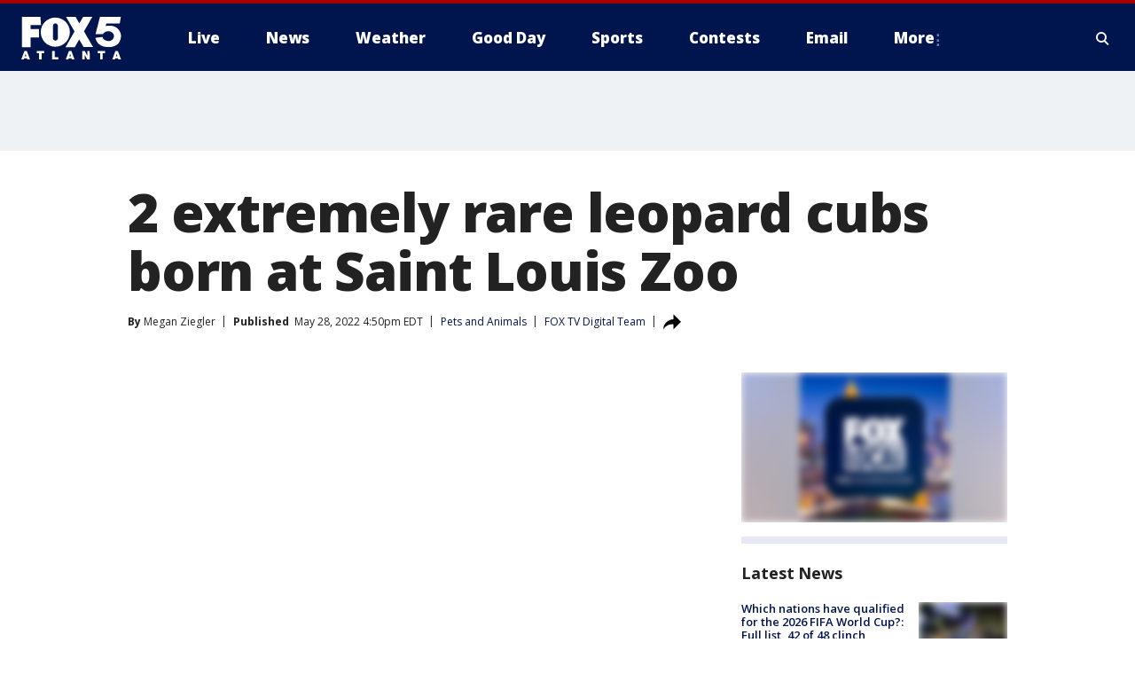

--- FILE ---
content_type: text/html; charset=utf-8
request_url: https://www.fox5atlanta.com/news/2-extremely-rare-leopard-cubs-born-at-saint-louis-zoo
body_size: 27750
content:
<!doctype html>
<html data-n-head-ssr lang="en" data-n-head="lang">
  <head>
    <!-- Google Tag Manager -->
    <script>
    function loadGTMIfNotLocalOrPreview() {
      const host = window.location.host.toLowerCase();
      const excludedHosts = ["local", "preview", "stage-preview"];
      if (!excludedHosts.some(excludedHost => host.startsWith(excludedHost))) {
        (function(w,d,s,l,i){w[l]=w[l]||[];w[l].push({'gtm.start':
        new Date().getTime(),event:'gtm.js'});var f=d.getElementsByTagName(s)[0],
        j=d.createElement(s),dl=l!='dataLayer'?'&l='+l:'';j.async=true;j.src=
        'https://www.googletagmanager.com/gtm.js?id='+i+dl;f.parentNode.insertBefore(j,f);
        })(window,document,'script','dataLayer','GTM-TMF4BDJ');
      }
    }
    loadGTMIfNotLocalOrPreview();
    </script>
    <!-- End Google Tag Manager -->
    <title data-n-head="true">2 extremely rare leopard cubs born at Saint Louis Zoo | FOX 5 Atlanta</title><meta data-n-head="true" http-equiv="X-UA-Compatible" content="IE=edge,chrome=1"><meta data-n-head="true" name="viewport" content="width=device-width, minimum-scale=1.0, initial-scale=1.0"><meta data-n-head="true" charset="UTF-8"><meta data-n-head="true" name="format-detection" content="telephone=no"><meta data-n-head="true" name="msapplication-square70x70logo" content="//static.foxtv.com/static/orion/img/waga/favicons/mstile-70x70.png"><meta data-n-head="true" name="msapplication-square150x150logo" content="//static.foxtv.com/static/orion/img/waga/favicons/mstile-150x150.png"><meta data-n-head="true" name="msapplication-wide310x150logo" content="//static.foxtv.com/static/orion/img/waga/favicons/mstile-310x150.png"><meta data-n-head="true" name="msapplication-square310x310logo" content="//static.foxtv.com/static/orion/img/waga/favicons/mstile-310x310.png"><meta data-n-head="true" data-hid="description" name="description" content="The Amur leopard is considered one of the rarest and most endangered cats in the world, the zoo said when announcing the female cubs."><meta data-n-head="true" data-hid="fb:app_id" property="fb:app_id" content="130226817014740"><meta data-n-head="true" data-hid="prism.stationId" name="prism.stationId" content="WAGA_FOX5"><meta data-n-head="true" data-hid="prism.stationCallSign" name="prism.stationCallSign" content="waga"><meta data-n-head="true" data-hid="prism.channel" name="prism.channel" content="fts"><meta data-n-head="true" data-hid="prism.section" name="prism.section" content="news"><meta data-n-head="true" data-hid="prism.subsection1" name="prism.subsection1" content=""><meta data-n-head="true" data-hid="prism.subsection2" name="prism.subsection2" content=""><meta data-n-head="true" data-hid="prism.subsection3" name="prism.subsection3" content=""><meta data-n-head="true" data-hid="prism.subsection4" name="prism.subsection4" content=""><meta data-n-head="true" data-hid="prism.aggregationType" name="prism.aggregationType" content="subsection"><meta data-n-head="true" data-hid="prism.genre" name="prism.genre" content=""><meta data-n-head="true" data-hid="pagetype" name="pagetype" content="article" scheme="dcterms.DCMIType"><meta data-n-head="true" data-hid="strikepagetype" name="strikepagetype" content="article" scheme="dcterms.DCMIType"><meta data-n-head="true" data-hid="content-creator" name="content-creator" content="tiger"><meta data-n-head="true" data-hid="dc.creator" name="dc.creator" scheme="dcterms.creator" content=""><meta data-n-head="true" data-hid="dc.title" name="dc.title" content="2 extremely rare leopard cubs born at Saint Louis Zoo" lang="en"><meta data-n-head="true" data-hid="dc.subject" name="dc.subject" content=""><meta data-n-head="true" data-hid="dcterms.abstract" name="dcterms.abstract" content="The Amur leopard is considered one of the rarest and most endangered cats in the world, the zoo said when announcing the female cubs."><meta data-n-head="true" data-hid="dc.type" name="dc.type" scheme="dcterms.DCMIType" content="Text.Article"><meta data-n-head="true" data-hid="dc.description" name="dc.description" content="The Amur leopard is considered one of the rarest and most endangered cats in the world, the zoo said when announcing the female cubs."><meta data-n-head="true" data-hid="dc.language" name="dc.language" scheme="dcterms.RFC4646" content="en-US"><meta data-n-head="true" data-hid="dc.publisher" name="dc.publisher" content="FOX 5 Atlanta"><meta data-n-head="true" data-hid="dc.format" name="dc.format" scheme="dcterms.URI" content="text/html"><meta data-n-head="true" data-hid="dc.identifier" name="dc.identifier" scheme="dcterms.URI" content="urn:uri:base64:7a9318ad-42eb-589e-a897-3817be73894c"><meta data-n-head="true" data-hid="dc.source" name="dc.source" content="FOX TV Digital Team"><meta data-n-head="true" data-hid="dc.date" name="dc.date" content="2022-05-28"><meta data-n-head="true" data-hid="dcterms.created" name="dcterms.created" scheme="dcterms.ISO8601" content="2022-05-28T16:50:50-04:00"><meta data-n-head="true" data-hid="dcterms.modified" name="dcterms.modified" scheme="dcterms.ISO8601" content="2022-05-31T11:07:33-04:00"><meta data-n-head="true" data-hid="og:title" property="og:title" content="2 extremely rare leopard cubs born at Saint Louis Zoo"><meta data-n-head="true" data-hid="og:description" property="og:description" content="The Amur leopard is considered one of the rarest and most endangered cats in the world, the zoo said when announcing the female cubs."><meta data-n-head="true" data-hid="og:type" property="og:type" content="article"><meta data-n-head="true" data-hid="og:image" property="og:image" content="https://images.foxtv.com/static.fox5atlanta.com/www.fox5atlanta.com/content/uploads/2022/05/1280/720/Amur_leopard_with_cubs_5-7-22-copy.jpg?ve=1&amp;tl=1"><meta data-n-head="true" data-hid="og:image:width" property="og:image:width" content="1280"><meta data-n-head="true" data-hid="og:image:height" property="og:image:height" content="720"><meta data-n-head="true" data-hid="og:url" property="og:url" content="https://www.fox5atlanta.com/news/2-extremely-rare-leopard-cubs-born-at-saint-louis-zoo"><meta data-n-head="true" data-hid="og:site_name" property="og:site_name" content="FOX 5 Atlanta"><meta data-n-head="true" data-hid="og:locale" property="og:locale" content="en_US"><meta data-n-head="true" data-hid="robots" name="robots" content="index, follow, max-image-preview:large, max-video-preview:-1"><meta data-n-head="true" data-hid="fox.app_version" name="fox.app_version" content="v77"><meta data-n-head="true" data-hid="fox.fix_version" name="fox.fix_version" content="9.9.2"><meta data-n-head="true" data-hid="fox.app_build" name="fox.app_build" content="no build version"><meta data-n-head="true" name="twitter:card" content="summary_large_image"><meta data-n-head="true" name="twitter:site" content="@FOX5Atlanta"><meta data-n-head="true" name="twitter:site:id" content="@FOX5Atlanta"><meta data-n-head="true" name="twitter:title" content="2 extremely rare leopard cubs born at Saint Louis Zoo"><meta data-n-head="true" name="twitter:description" content="The Amur leopard is considered one of the rarest and most endangered cats in the world, the zoo said when announcing the female cubs."><meta data-n-head="true" name="twitter:image" content="https://images.foxtv.com/static.fox5atlanta.com/www.fox5atlanta.com/content/uploads/2022/05/1280/720/Amur_leopard_with_cubs_5-7-22-copy.jpg?ve=1&amp;tl=1"><meta data-n-head="true" name="twitter:url" content="https://www.fox5atlanta.com/news/2-extremely-rare-leopard-cubs-born-at-saint-louis-zoo"><meta data-n-head="true" name="twitter:creator" content="@FOX5Atlanta"><meta data-n-head="true" name="twitter:creator:id" content="@FOX5Atlanta"><meta data-n-head="true" name="fox.name" content="Post Landing"><meta data-n-head="true" name="fox.category" content="news"><meta data-n-head="true" name="fox.page_content_category" content="news"><meta data-n-head="true" name="fox.page_name" content="waga:web:post:article:2 extremely rare leopard cubs born at Saint Louis Zoo | FOX 5 Atlanta"><meta data-n-head="true" name="fox.page_content_level_1" content="waga:web:post"><meta data-n-head="true" name="fox.page_content_level_2" content="waga:web:post:article"><meta data-n-head="true" name="fox.page_content_level_3" content="waga:web:post:article:2 extremely rare leopard cubs born at Saint Louis Zoo | FOX 5 Atlanta"><meta data-n-head="true" name="fox.page_content_level_4" content="waga:web:post:article:2 extremely rare leopard cubs born at Saint Louis Zoo | FOX 5 Atlanta"><meta data-n-head="true" name="fox.page_type" content="post-article"><meta data-n-head="true" name="fox.page_content_distributor" content="owned"><meta data-n-head="true" name="fox.page_content_type_of_story" content="Digital Original"><meta data-n-head="true" name="fox.author" content=""><meta data-n-head="true" name="fox.page_content_author" content=""><meta data-n-head="true" name="fox.page_content_author_secondary" content="Megan Ziegler"><meta data-n-head="true" name="fox.page_content_version" content="1.2.0"><meta data-n-head="true" name="fox.publisher" content="FOX TV Digital Team"><meta data-n-head="true" name="fox.page_content_id" content="7a9318ad-42eb-589e-a897-3817be73894c"><meta data-n-head="true" name="fox.page_content_station_originator" content="national"><meta data-n-head="true" name="fox.url" content="https://www.fox5atlanta.com/news/2-extremely-rare-leopard-cubs-born-at-saint-louis-zoo"><meta data-n-head="true" name="fox.page_canonical_url" content="https://www.fox5dc.com/news/2-extremely-rare-leopard-cubs-born-at-saint-louis-zoo"><meta data-n-head="true" name="smartbanner:enabled-platforms" content="none"><meta data-n-head="true" property="fb:app_id" content="130226817014740"><meta data-n-head="true" property="article:opinion" content="false"><meta data-n-head="true" name="keywords" content="Pets Animals,News,Us,Mo"><meta data-n-head="true" name="classification" content="/FTS/Pets Animals,/FTS/News,/FTS/Us/Mo"><meta data-n-head="true" name="classification-isa" content="pets-animals,news,mo"><meta data-n-head="true" name="fox.page_content_tags" content="/FTS/Pets Animals,/FTS/News,/FTS/Us/Mo"><link data-n-head="true" rel="stylesheet" href="https://statics.foxsports.com/static/orion/style/css/scorestrip-external.css"><link data-n-head="true" rel="icon" type="image/x-icon" href="/favicons/waga/favicon.ico"><link data-n-head="true" rel="stylesheet" href="https://fonts.googleapis.com/css?family=Open+Sans:300,400,400i,600,600i,700,700i,800,800i&amp;display=swap"><link data-n-head="true" rel="stylesheet" href="https://fonts.googleapis.com/css2?family=Rubik:wght@700&amp;display=swap"><link data-n-head="true" rel="schema.dcterms" href="//purl.org/dc/terms/"><link data-n-head="true" rel="schema.prism" href="//prismstandard.org/namespaces/basic/2.1/"><link data-n-head="true" rel="schema.iptc" href="//iptc.org/std/nar/2006-10-01/"><link data-n-head="true" rel="shortcut icon" href="//static.foxtv.com/static/orion/img/waga/favicons/favicon.ico" type="image/x-icon"><link data-n-head="true" rel="apple-touch-icon" sizes="57x57" href="//static.foxtv.com/static/orion/img/waga/favicons/apple-touch-icon-57x57.png"><link data-n-head="true" rel="apple-touch-icon" sizes="60x60" href="//static.foxtv.com/static/orion/img/waga/favicons/apple-touch-icon-60x60.png"><link data-n-head="true" rel="apple-touch-icon" sizes="72x72" href="//static.foxtv.com/static/orion/img/waga/favicons/apple-touch-icon-72x72.png"><link data-n-head="true" rel="apple-touch-icon" sizes="76x76" href="//static.foxtv.com/static/orion/img/waga/favicons/apple-touch-icon-76x76.png"><link data-n-head="true" rel="apple-touch-icon" sizes="114x114" href="//static.foxtv.com/static/orion/img/waga/favicons/apple-touch-icon-114x114.png"><link data-n-head="true" rel="apple-touch-icon" sizes="120x120" href="//static.foxtv.com/static/orion/img/waga/favicons/apple-touch-icon-120x120.png"><link data-n-head="true" rel="apple-touch-icon" sizes="144x144" href="//static.foxtv.com/static/orion/img/waga/favicons/apple-touch-icon-144x144.png"><link data-n-head="true" rel="apple-touch-icon" sizes="152x152" href="//static.foxtv.com/static/orion/img/waga/favicons/apple-touch-icon-152x152.png"><link data-n-head="true" rel="apple-touch-icon" sizes="180x180" href="//static.foxtv.com/static/orion/img/waga/favicons/apple-touch-icon-180x180.png"><link data-n-head="true" rel="icon" type="image/png" href="//static.foxtv.com/static/orion/img/waga/favicons/favicon-16x16.png" sizes="16x16"><link data-n-head="true" rel="icon" type="image/png" href="//static.foxtv.com/static/orion/img/waga/favicons/favicon-32x32.png" sizes="32x32"><link data-n-head="true" rel="icon" type="image/png" href="//static.foxtv.com/static/orion/img/waga/favicons/favicon-96x96.png" sizes="96x96"><link data-n-head="true" rel="icon" type="image/png" href="//static.foxtv.com/static/orion/img/waga/favicons/android-chrome-192x192.png" sizes="192x192"><link data-n-head="true" href="https://fonts.gstatic.com" rel="preconnect" crossorigin="true"><link data-n-head="true" href="https://fonts.googleapis.com" rel="preconnect" crossorigin="true"><link data-n-head="true" rel="stylesheet" href="https://fonts.googleapis.com/css?family=Source+Sans+Pro:200,300,400,600,400italic,700,700italic,300,300italic,600italic/"><link data-n-head="true" rel="preconnect" href="https://cdn.segment.com/"><link data-n-head="true" rel="preconnect" href="https://w3.mp.lura.live/"><link data-n-head="true" rel="preconnect" href="https://widgets.media.weather.com/"><link data-n-head="true" rel="preconnect" href="https://elections.ap.org/"><link data-n-head="true" rel="preconnect" href="https://www.google-analytics.com/"><link data-n-head="true" rel="preconnect" href="http://static.chartbeat.com/"><link data-n-head="true" rel="preconnect" href="https://sb.scorecardresearch.com/"><link data-n-head="true" rel="preconnect" href="http://www.googletagmanager.com/"><link data-n-head="true" rel="preconnect" href="https://cdn.optimizely.com/"><link data-n-head="true" rel="preconnect" href="https://cdn.segment.com/"><link data-n-head="true" rel="preconnect" href="https://connect.facebook.net/"><link data-n-head="true" rel="canonical" href="https://www.fox5dc.com/news/2-extremely-rare-leopard-cubs-born-at-saint-louis-zoo"><link data-n-head="true" rel="alternate" type="application/rss+xml" title="News" href="https://www.fox5atlanta.com/rss.xml?category=news"><link data-n-head="true" rel="alternate" type="application/rss+xml" title="Pets and Animals" href="https://www.fox5atlanta.com/rss.xml?tag=pets-animals"><link data-n-head="true" rel="shorturl" href=""><link data-n-head="true" rel="image_src" href="https://images.foxtv.com/static.fox5atlanta.com/www.fox5atlanta.com/content/uploads/2022/05/1280/720/Amur_leopard_with_cubs_5-7-22-copy.jpg?ve=1&amp;tl=1"><link data-n-head="true" rel="amphtml" href="https://www.fox5atlanta.com/news/2-extremely-rare-leopard-cubs-born-at-saint-louis-zoo.amp"><link data-n-head="true" rel="alternate" title="FOX 5 Atlanta - News" type="application/rss+xml" href="https://www.fox5atlanta.com/rss/category/news"><link data-n-head="true" rel="alternate" title="FOX 5 Atlanta - Local News" type="application/rss+xml" href="https://www.fox5atlanta.com/rss/category/local-news"><link data-n-head="true" rel="alternate" title="FOX 5 Atlanta - National News" type="application/rss+xml" href="https://www.fox5atlanta.com/rss/category/national-news"><link data-n-head="true" rel="alternate" title="FOX 5 Atlanta - Tag Politics" type="application/rss+xml" href="https://www.fox5atlanta.com/rss/tags/politics"><link data-n-head="true" rel="alternate" title="FOX 5 Atlanta - Tag Health" type="application/rss+xml" href="https://www.fox5atlanta.com/rss/tags/health"><link data-n-head="true" rel="alternate" title="FOX 5 Atlanta - Tag Entertainment" type="application/rss+xml" href="https://www.fox5atlanta.com/rss/tags/entertainment"><link data-n-head="true" rel="alternate" title="FOX 5 Atlanta - App" type="application/rss+xml" href="https://www.fox5atlanta.com/rss/category/app"><link data-n-head="true" rel="alternate" title="FOX 5 Atlanta - Call For Action" type="application/rss+xml" href="https://www.fox5atlanta.com/rss/category/call-for-action"><link data-n-head="true" rel="alternate" title="FOX 5 Atlanta - Weather" type="application/rss+xml" href="https://www.fox5atlanta.com/rss/category/weather"><link data-n-head="true" rel="alternate" title="FOX 5 Atlanta - Closings" type="application/rss+xml" href="https://www.fox5atlanta.com/rss/category/closings"><link data-n-head="true" rel="alternate" title="FOX 5 Atlanta - Netcams" type="application/rss+xml" href="https://www.fox5atlanta.com/rss/category/netcams"><link data-n-head="true" rel="alternate" title="FOX 5 Atlanta - Savannahcams" type="application/rss+xml" href="https://www.fox5atlanta.com/rss/category/savannahcams"><link data-n-head="true" rel="alternate" title="FOX 5 Atlanta - Storm" type="application/rss+xml" href="https://www.fox5atlanta.com/rss/category/storm"><link data-n-head="true" rel="alternate" title="FOX 5 Atlanta - Traffic" type="application/rss+xml" href="https://www.fox5atlanta.com/rss/category/traffic"><link data-n-head="true" rel="alternate" title="FOX 5 Atlanta - Shows Good Day Atlanta" type="application/rss+xml" href="https://www.fox5atlanta.com/rss/category/shows,good-day-atlanta"><link data-n-head="true" rel="alternate" title="FOX 5 Atlanta - Tag Series Burgers With Buck" type="application/rss+xml" href="https://www.fox5atlanta.com/rss/tags/series,burgers-with-buck"><link data-n-head="true" rel="alternate" title="FOX 5 Atlanta - Tag Series Casting Call" type="application/rss+xml" href="https://www.fox5atlanta.com/rss/tags/series,casting-call"><link data-n-head="true" rel="alternate" title="FOX 5 Atlanta - Tag Series Follow Paul" type="application/rss+xml" href="https://www.fox5atlanta.com/rss/tags/series,follow-paul"><link data-n-head="true" rel="alternate" title="FOX 5 Atlanta - Tag Series Pet Of The Day" type="application/rss+xml" href="https://www.fox5atlanta.com/rss/tags/series,pet-of-the-day"><link data-n-head="true" rel="alternate" title="FOX 5 Atlanta - Sports" type="application/rss+xml" href="https://www.fox5atlanta.com/rss/category/sports"><link data-n-head="true" rel="alternate" title="FOX 5 Atlanta - Tag Mlb Braves" type="application/rss+xml" href="https://www.fox5atlanta.com/rss/tags/mlb,braves"><link data-n-head="true" rel="alternate" title="FOX 5 Atlanta - Tag Nfl Falcons" type="application/rss+xml" href="https://www.fox5atlanta.com/rss/tags/nfl,falcons"><link data-n-head="true" rel="alternate" title="FOX 5 Atlanta - Tag Nba Hawks" type="application/rss+xml" href="https://www.fox5atlanta.com/rss/tags/nba,hawks"><link data-n-head="true" rel="alternate" title="FOX 5 Atlanta - Tag Mls United" type="application/rss+xml" href="https://www.fox5atlanta.com/rss/tags/mls,united"><link data-n-head="true" rel="alternate" title="FOX 5 Atlanta - Shows High 5 Sports" type="application/rss+xml" href="https://www.fox5atlanta.com/rss/category/shows,high-5-sports"><link data-n-head="true" rel="alternate" title="FOX 5 Atlanta - Shows World Cup" type="application/rss+xml" href="https://www.fox5atlanta.com/rss/category/shows,world-cup"><link data-n-head="true" rel="alternate" title="FOX 5 Atlanta - Shows Georgia Gang" type="application/rss+xml" href="https://www.fox5atlanta.com/rss/category/shows,georgia-gang"><link data-n-head="true" rel="alternate" title="FOX 5 Atlanta - Shows The Road To November" type="application/rss+xml" href="https://www.fox5atlanta.com/rss/category/shows,the-road-to-november"><link data-n-head="true" rel="alternate" title="FOX 5 Atlanta - Live" type="application/rss+xml" href="https://www.fox5atlanta.com/rss/category/live"><link data-n-head="true" rel="alternate" title="FOX 5 Atlanta - Shows Fox Content" type="application/rss+xml" href="https://www.fox5atlanta.com/rss/category/shows,fox-content"><link data-n-head="true" rel="alternate" title="FOX 5 Atlanta - Whats On Fox" type="application/rss+xml" href="https://www.fox5atlanta.com/rss/category/whats-on-fox"><link data-n-head="true" rel="alternate" title="FOX 5 Atlanta - About Us" type="application/rss+xml" href="https://www.fox5atlanta.com/rss/category/about-us"><link data-n-head="true" rel="alternate" title="FOX 5 Atlanta - Fox Local" type="application/rss+xml" href="https://www.fox5atlanta.com/rss/category/fox-local"><link data-n-head="true" rel="alternate" title="FOX 5 Atlanta - Tag Seen On Tv" type="application/rss+xml" href="https://www.fox5atlanta.com/rss/tags/seen-on-tv"><link data-n-head="true" rel="alternate" title="FOX 5 Atlanta - Contests" type="application/rss+xml" href="https://www.fox5atlanta.com/rss/category/contests"><link data-n-head="true" rel="alternate" title="FOX 5 Atlanta - Team" type="application/rss+xml" href="https://www.fox5atlanta.com/rss/category/team"><link data-n-head="true" rel="alternate" title="FOX 5 Atlanta - Contact Us" type="application/rss+xml" href="https://www.fox5atlanta.com/rss/category/contact-us"><link data-n-head="true" rel="alternate" title="FOX 5 Atlanta - Email" type="application/rss+xml" href="https://www.fox5atlanta.com/rss/category/email"><link data-n-head="true" rel="alternate" title="FOX 5 Atlanta - Jobs" type="application/rss+xml" href="https://www.fox5atlanta.com/rss/category/jobs"><link data-n-head="true" rel="alternate" title="FOX 5 Atlanta - Internships" type="application/rss+xml" href="https://www.fox5atlanta.com/rss/category/internships"><link data-n-head="true" rel="alternate" title="FOX 5 Atlanta - Public File" type="application/rss+xml" href="https://www.fox5atlanta.com/rss/category/public-file"><link data-n-head="true" rel="alternate" title="FOX 5 Atlanta - Captioning" type="application/rss+xml" href="https://www.fox5atlanta.com/rss/category/captioning"><link data-n-head="true" rel="alternate" title="FOX 5 Atlanta - Election" type="application/rss+xml" href="https://www.fox5atlanta.com/rss/category/election"><link data-n-head="true" rel="alternate" title="FOX 5 Atlanta - Tag Politics Ga Politics" type="application/rss+xml" href="https://www.fox5atlanta.com/rss/tags/politics,ga-politics"><link data-n-head="true" rel="alternate" title="FOX 5 Atlanta - Election Results" type="application/rss+xml" href="https://www.fox5atlanta.com/rss/category/election-results"><link data-n-head="true" rel="alternate" title="FOX 5 Atlanta - Tag Us Ga" type="application/rss+xml" href="https://www.fox5atlanta.com/rss/tags/us,ga"><link data-n-head="true" rel="alternate" title="FOX 5 Atlanta - Discover the latest breaking news." type="application/rss+xml" href="https://www.fox5atlanta.com/latest.xml"><link data-n-head="true" rel="stylesheet" href="//static.foxtv.com/static/orion/css/default/article.rs.css"><link data-n-head="true" rel="stylesheet" href="/css/print.css" media="print"><script data-n-head="true" type="text/javascript" data-hid="pal-script" src="//imasdk.googleapis.com/pal/sdkloader/pal.js"></script><script data-n-head="true" type="text/javascript" src="https://statics.foxsports.com/static/orion/scorestrip.js" async="false" defer="true"></script><script data-n-head="true" type="text/javascript">
        (function (h,o,u,n,d) {
          h=h[d]=h[d]||{q:[],onReady:function(c){h.q.push(c)}}
          d=o.createElement(u);d.async=1;d.src=n
          n=o.getElementsByTagName(u)[0];n.parentNode.insertBefore(d,n)
        })(window,document,'script','https://www.datadoghq-browser-agent.com/datadog-rum-v4.js','DD_RUM')
        DD_RUM.onReady(function() {
          DD_RUM.init({
            clientToken: 'pub6d08621e10189e2259b02648fb0f12e4',
            applicationId: 'f7e50afb-e642-42a0-9619-b32a46fc1075',
            site: 'datadoghq.com',
            service: 'www.fox5atlanta.com',
            env: 'prod',
            // Specify a version number to identify the deployed version of your application in Datadog
            version: '1.0.0',
            sampleRate: 20,
            sessionReplaySampleRate: 0,
            trackInteractions: true,
            trackResources: true,
            trackLongTasks: true,
            defaultPrivacyLevel: 'mask-user-input',
          });
          // DD_RUM.startSessionReplayRecording();
        })</script><script data-n-head="true" type="text/javascript" src="https://foxkit.fox.com/sdk/profile/v2.15.0/profile.js" async="false" defer="true"></script><script data-n-head="true" src="https://js.appboycdn.com/web-sdk/5.6/braze.min.js" async="true" defer="true"></script><script data-n-head="true" src="https://c.amazon-adsystem.com/aax2/apstag.js" async="true" defer="true"></script><script data-n-head="true" src="https://www.googletagmanager.com/gtag/js?id=UA-35523055-1" async="true"></script><script data-n-head="true" type="text/javascript">// 86acbd31cd7c09cf30acb66d2fbedc91daa48b86:1701196008.6962025
!function(n,r,e,t,c){var i,o="Promise"in n,u={then:function(){return u},catch:function(n){
return n(new Error("Airship SDK Error: Unsupported browser")),u}},s=o?new Promise((function(n,r){i=function(e,t){e?r(e):n(t)}})):u
;s._async_setup=function(n){if(o)try{i(null,n(c))}catch(n){i(n)}},n[t]=s;var a=r.createElement("script");a.src=e,a.async=!0,a.id="_uasdk",
a.rel=t,r.head.appendChild(a)}(window,document,'https://aswpsdkus.com/notify/v1/ua-sdk.min.js',
  'UA', {
    vapidPublicKey: 'BJhCPnpC0WJoftkUo3pNrUuet4GdtI6d4lix2M9OCk268ZqZXiD2taDfQ6UlF-IH6A_Lznhm8PuzqHZgrHAiBCQ=',
    websitePushId: 'web.waga.prod',
    appKey: 'WupG_69FRFiv9-lMdu7WJw',
    token: 'MTpXdXBHXzY5RlJGaXY5LWxNZHU3V0p3OjFJLS1TVWhBYjE5N3ZkMXJ5R3cwcF9VbUFERGZpdE9IcUc5WVVqcEUwZ1U'
  });
</script><script data-n-head="true" type="text/javascript">UA.then(sdk => {
        sdk.plugins.load('html-prompt', 'https://aswpsdkus.com/notify/v1/ua-html-prompt.min.js', {
          appearDelay: 5000,
          disappearDelay: 2000000000000000000000000,
          askAgainDelay: 0,
          stylesheet: './css/airship.css',
          auto: false,
          type: 'alert',
          position: 'top',
          i18n: {
            en: {
              title: 'Don&#39;t Miss Out',
              message: 'Receive instant notifications when new stories break.',
              accept: 'Allow',
              deny: 'No Thanks'
            }
          },
          logo: '/favicons/waga/favicon.ico'
        }).then(plugin => {
          const auditSession = () => {
            const airshipPageViews = parseInt(window.sessionStorage.getItem('currentAirShipPageViews'), 10)
            if (airshipPageViews > 1) {
              plugin.prompt();
              console.info('Airship: prompt called')
              clearInterval(auditInterval);
              window.sessionStorage.setItem('currentAirShipPageViews', 0)
            }
          }
          const auditInterval = setInterval(auditSession, 2000);
        })
      })</script><script data-n-head="true" src="/taboola/taboola.js" type="text/javascript" async="true" defer="true"></script><script data-n-head="true" src="https://scripts.webcontentassessor.com/scripts/6b700101797fd36ef7aab2a117ab747a6b1012246fa739af239ed93cfa24d4f1"></script><script data-n-head="true" src="//static.foxtv.com/static/orion/scripts/core/ag.core.js"></script><script data-n-head="true" src="//static.foxtv.com/static/isa/core.js"></script><script data-n-head="true" src="//static.foxtv.com/static/orion/scripts/station/default/loader.js"></script><script data-n-head="true" src="https://widgets.media.weather.com/wxwidget.loader.js?cid=996314550" defer=""></script><script data-n-head="true" src="https://w3.mp.lura.live/player/3.12.16/v3/scripts/anvload.js" defer=""></script><script data-n-head="true" src="//static.foxtv.com/static/leap/loader.js"></script><script data-n-head="true" >(function () {
        var _sf_async_config = window._sf_async_config = (window._sf_async_config || {})
        _sf_async_config.uid = 65824
        _sf_async_config.domain = 'fox5atlanta.com'
        _sf_async_config.flickerControl = false
        _sf_async_config.useCanonical = true

        // Function to set ISA-dependent values with proper error handling
        function setISAValues() {
          if (window.FTS && window.FTS.ISA && window.FTS.ISA._meta) {
            try {
              _sf_async_config.sections = window.FTS.ISA._meta.section || ''
              _sf_async_config.authors = window.FTS.ISA._meta.fox['fox.page_content_author'] ||
                                       window.FTS.ISA._meta.fox['fox.page_content_author_secondary'] ||
                                       window.FTS.ISA._meta.raw.publisher || ''
            } catch (e) {
              console.warn('FTS.ISA values not available yet:', e)
              _sf_async_config.sections = ''
              _sf_async_config.authors = ''
            }
          } else {
            // Set default values if ISA is not available
            _sf_async_config.sections = ''
            _sf_async_config.authors = ''

            // Retry after a short delay if ISA is not loaded yet
            setTimeout(setISAValues, 100)
          }
        }

        // Set ISA values initially
        setISAValues()

        _sf_async_config.useCanonicalDomain = true
        function loadChartbeat() {
          var e = document.createElement('script');
            var n = document.getElementsByTagName('script')[0];
            e.type = 'text/javascript';
            e.async = true;
            e.src = '//static.chartbeat.com/js/chartbeat.js';
            n.parentNode.insertBefore(e, n);
        }
        loadChartbeat();
        })()</script><script data-n-head="true" src="//static.chartbeat.com/js/chartbeat_mab.js"></script><script data-n-head="true" src="//static.chartbeat.com/js/chartbeat.js"></script><script data-n-head="true" src="https://interactives.ap.org/election-results/assets/microsite/resizeClient.js" defer=""></script><script data-n-head="true" data-hid="strike-loader" src="https://strike.fox.com/static/fts/display/loader.js" type="text/javascript"></script><script data-n-head="true" >
          (function() {
              window.foxstrike = window.foxstrike || {};
              window.foxstrike.cmd = window.foxstrike.cmd || [];
          })()
        </script><script data-n-head="true" type="application/ld+json">{"@context":"http://schema.org","@type":"NewsArticle","mainEntityOfPage":"https://www.fox5dc.com/news/2-extremely-rare-leopard-cubs-born-at-saint-louis-zoo","headline":"2 extremely rare leopard cubs born at Saint Louis Zoo","articleBody":"One of the world&#x2019;s rarest cats has a new addition to the family.&#xA0;Two Amur leopards, named Anya and Irina, were born last month at the Saint Louis Zoo. The female cubs are the first born at the zoo since 2010 and are a significant contribution to the animal&#x2019;s population, <a href=\"https://www.stlzoo.org/animals/abouttheanimals/mammals/carnivores/amurleopard/amur-leopard-cubs-anya-and-irina\">the zoo said.</a>&#xA0;The Amur leopard is considered one of the most endangered cats in the world. The World Wildlife Fund says the animal is critically endangered, which means only around 100 remain in the wild.&#xA0;The Amur leopard lives in the forests of the Russian Far East and northeast China, with a few possibly also in North Korea.&#xA0;The creatures are nocturnal, and they live and hunt alone. During the harsh winter, their coats can grow up to nearly three inches long. They&#x2019;re also known for their big, furry tails that they use to wrap around themselves to keep warm.&#xA0;<a href=\"https://www.wwf.org.uk/learn/wildlife/amur-leopards\">According to the WWF</a>, Amur leopards have been hunted mercilessly over the past decades due to their beautiful, unique coats. They&#x2019;re also hunted for their bones, used in traditional Asian medicines.&#xA0;Adding to the reason for their decrease in population, their homelands have been destroyed by logging, forest fires and other industrial developments.&#xA0;<strong>RELATED:</strong> <a href=\"https://www.fox2detroit.com/news/detroit-zoo-calls-off-search-for-missing-baby-wallaby\"><strong>Detroit Zoo calls off search for missing baby wallaby</strong></a>Amur leopard cubs are born after a gestation period of approximately 100 days.&#xA0;In the wild, cubs stay with their mother for about a year and a half, according to the zoo. Young females may continue to share the mother&apos;s territory as they mature. Young males must establish their own territories elsewhere.The female cubs at the Saint Louis Zoo are staying for now with their mother in a private, indoor maternity den. This allows the cubs to grow &quot;large enough to safely navigate all of the obstacles in the outdoor habitat,&quot; the zoo said.&#xA0;&quot;Dot is an excellent mother. It&apos;s exciting to see this first-time mom providing great care to her cubs,&quot; said Steve Bircher, Kevin Beckmann Curator of Carnivores, Saint Louis Zoo. &quot;There are so few of these rare big cats left in the world and each birth is extremely important for the survival of the species.&quot;Dot is four years old and has been with the Saint Louis Zoo since 2020. She bred with Samson, who has been with the zoo since the fall of 2021.&#xA0;<strong>RELATED: </strong><a href=\"https://www.fox9.com/news/bear-cub-takes-a-dip-in-a-hot-tub-and-the-video-is-adorable\"><strong>Bear cub takes a dip in a hot tub and the video is adorable</strong></a>There have been four other cubs in three litters born at the Saint Louis Zoo since 1991: Anastasia (female, 2010), Sofiya (female, 2008), and Sergi and Dimitri (males, 1991).&quot;There are more Amur leopards in human care than exist in the wild,&quot; said Bircher. &quot;In all, the population of Amur leopards in zoos all around the world numbers just about 300 individuals. Without the conservation effort of zoos, this species could go extinct.&quot;<i>This story was reported from Detroit.&#xA0;</i>","datePublished":"2022-05-28T16:50:50-04:00","dateModified":"2022-05-28T16:50:50-04:00","description":"The Amur leopard is considered one of the rarest and most endangered cats in the world, the zoo said when announcing the female cubs.","author":{"@type":"Person","name":"FOX TV Digital Team"},"publisher":{"@type":"NewsMediaOrganization","name":"FOX 5 Atlanta","alternateName":"WAGA, FOX 5","url":"https://www.fox5atlanta.com/","sameAs":["https://www.facebook.com/fox5atlanta/","https://twitter.com/FOX5Atlanta","https://www.instagram.com/fox5atlanta/","https://www.youtube.com/@fox5atlanta","https://en.wikipedia.org/wiki/WAGA-TV","https://www.wikidata.org/wiki/Q7946400","https://www.wikidata.org/wiki/Q7946400"],"foundingDate":"1949-03-08","logo":{"@type":"ImageObject","url":"https://static.foxtv.com/static/orion/img/waga/favicons/favicon-96x96.png","width":"96","height":"96"},"contactPoint":[{"@type":"ContactPoint","telephone":"+1-404-898-0100","contactType":"news desk"}],"address":{"@type":"PostalAddress","addressLocality":"Atlanta","addressRegion":"Georgia","postalCode":"30306","streetAddress":"1551 Briarcliff Rd NE","addressCountry":{"@type":"Country","name":"US"}}},"image":{"@type":"ImageObject","url":"https://static.fox5atlanta.com/www.fox5atlanta.com/content/uploads/2022/05/Amur_leopard_with_cubs_5-7-22-copy.jpg","width":"1280","height":"720"},"url":"https://www.fox5dc.com/news/2-extremely-rare-leopard-cubs-born-at-saint-louis-zoo","isAccessibleForFree":true,"keywords":"pets-animals,mo"}</script><link rel="preload" href="/_wzln/d39163d158b7fd2811fe.js" as="script"><link rel="preload" href="/_wzln/e77328156214ee5768d4.js" as="script"><link rel="preload" href="/_wzln/c61e62697e833b1847f4.js" as="script"><link rel="preload" href="/_wzln/65ef00fb0cadfc3b656c.js" as="script"><link rel="preload" href="/_wzln/c29e183538c243a5ac84.js" as="script"><link rel="preload" href="/_wzln/573bad5c56f9455a3a20.js" as="script"><link rel="preload" href="/_wzln/2d968e0315ac508a1da5.js" as="script"><link rel="preload" href="/_wzln/36a72cc4d80e58e0fba3.js" as="script"><style data-vue-ssr-id="3d723bd8:0 153764a8:0 4783c553:0 01f125af:0 7e965aea:0 fe2c1b5a:0 c789a71e:0 2151d74a:0 98bd7d0c:0 4f269fee:0 c23b5e74:0 403377d7:0 37cb9c85:0 19a51d10:0 4c36fb79:0 1ed4e3c5:0 012988bc:0 278cf65e:0 108dd310:0 78666813:0 42dc6fe6:0 71c1ce60:0 5c37fece:0 5c0b7ab5:0 c061adc6:0">.v-select{position:relative;font-family:inherit}.v-select,.v-select *{box-sizing:border-box}@keyframes vSelectSpinner{0%{transform:rotate(0deg)}to{transform:rotate(1turn)}}.vs__fade-enter-active,.vs__fade-leave-active{pointer-events:none;transition:opacity .15s cubic-bezier(1,.5,.8,1)}.vs__fade-enter,.vs__fade-leave-to{opacity:0}.vs--disabled .vs__clear,.vs--disabled .vs__dropdown-toggle,.vs--disabled .vs__open-indicator,.vs--disabled .vs__search,.vs--disabled .vs__selected{cursor:not-allowed;background-color:#f8f8f8}.v-select[dir=rtl] .vs__actions{padding:0 3px 0 6px}.v-select[dir=rtl] .vs__clear{margin-left:6px;margin-right:0}.v-select[dir=rtl] .vs__deselect{margin-left:0;margin-right:2px}.v-select[dir=rtl] .vs__dropdown-menu{text-align:right}.vs__dropdown-toggle{-webkit-appearance:none;-moz-appearance:none;appearance:none;display:flex;padding:0 0 4px;background:none;border:1px solid rgba(60,60,60,.26);border-radius:4px;white-space:normal}.vs__selected-options{display:flex;flex-basis:100%;flex-grow:1;flex-wrap:wrap;padding:0 2px;position:relative}.vs__actions{display:flex;align-items:center;padding:4px 6px 0 3px}.vs--searchable .vs__dropdown-toggle{cursor:text}.vs--unsearchable .vs__dropdown-toggle{cursor:pointer}.vs--open .vs__dropdown-toggle{border-bottom-color:transparent;border-bottom-left-radius:0;border-bottom-right-radius:0}.vs__open-indicator{fill:rgba(60,60,60,.5);transform:scale(1);transition:transform .15s cubic-bezier(1,-.115,.975,.855);transition-timing-function:cubic-bezier(1,-.115,.975,.855)}.vs--open .vs__open-indicator{transform:rotate(180deg) scale(1)}.vs--loading .vs__open-indicator{opacity:0}.vs__clear{fill:rgba(60,60,60,.5);padding:0;border:0;background-color:transparent;cursor:pointer;margin-right:8px}.vs__dropdown-menu{display:block;box-sizing:border-box;position:absolute;top:calc(100% - 1px);left:0;z-index:1000;padding:5px 0;margin:0;width:100%;max-height:350px;min-width:160px;overflow-y:auto;box-shadow:0 3px 6px 0 rgba(0,0,0,.15);border:1px solid rgba(60,60,60,.26);border-top-style:none;border-radius:0 0 4px 4px;text-align:left;list-style:none;background:#fff}.vs__no-options{text-align:center}.vs__dropdown-option{line-height:1.42857143;display:block;padding:3px 20px;clear:both;color:#333;white-space:nowrap;cursor:pointer}.vs__dropdown-option--highlight{background:#5897fb;color:#fff}.vs__dropdown-option--deselect{background:#fb5858;color:#fff}.vs__dropdown-option--disabled{background:inherit;color:rgba(60,60,60,.5);cursor:inherit}.vs__selected{display:flex;align-items:center;background-color:#f0f0f0;border:1px solid rgba(60,60,60,.26);border-radius:4px;color:#333;line-height:1.4;margin:4px 2px 0;padding:0 .25em;z-index:0}.vs__deselect{display:inline-flex;-webkit-appearance:none;-moz-appearance:none;appearance:none;margin-left:4px;padding:0;border:0;cursor:pointer;background:none;fill:rgba(60,60,60,.5);text-shadow:0 1px 0 #fff}.vs--single .vs__selected{background-color:transparent;border-color:transparent}.vs--single.vs--loading .vs__selected,.vs--single.vs--open .vs__selected{position:absolute;opacity:.4}.vs--single.vs--searching .vs__selected{display:none}.vs__search::-webkit-search-cancel-button{display:none}.vs__search::-ms-clear,.vs__search::-webkit-search-decoration,.vs__search::-webkit-search-results-button,.vs__search::-webkit-search-results-decoration{display:none}.vs__search,.vs__search:focus{-webkit-appearance:none;-moz-appearance:none;appearance:none;line-height:1.4;font-size:1em;border:1px solid transparent;border-left:none;outline:none;margin:4px 0 0;padding:0 7px;background:none;box-shadow:none;width:0;max-width:100%;flex-grow:1;z-index:1}.vs__search::-moz-placeholder{color:inherit}.vs__search::placeholder{color:inherit}.vs--unsearchable .vs__search{opacity:1}.vs--unsearchable:not(.vs--disabled) .vs__search{cursor:pointer}.vs--single.vs--searching:not(.vs--open):not(.vs--loading) .vs__search{opacity:.2}.vs__spinner{align-self:center;opacity:0;font-size:5px;text-indent:-9999em;overflow:hidden;border:.9em solid hsla(0,0%,39.2%,.1);border-left-color:rgba(60,60,60,.45);transform:translateZ(0);animation:vSelectSpinner 1.1s linear infinite;transition:opacity .1s}.vs__spinner,.vs__spinner:after{border-radius:50%;width:5em;height:5em}.vs--loading .vs__spinner{opacity:1}
.fts-scorestrip-wrap{width:100%}.fts-scorestrip-wrap .fts-scorestrip-container{padding:0 16px;max-width:1280px;margin:0 auto}@media screen and (min-width:1024px){.fts-scorestrip-wrap .fts-scorestrip-container{padding:15px 24px}}
.fts-scorestrip-wrap[data-v-75d386ae]{width:100%}.fts-scorestrip-wrap .fts-scorestrip-container[data-v-75d386ae]{padding:0 16px;max-width:1280px;margin:0 auto}@media screen and (min-width:1024px){.fts-scorestrip-wrap .fts-scorestrip-container[data-v-75d386ae]{padding:15px 24px}}@media(min-width:768px)and (max-width:1280px){.main-content-new-layout[data-v-75d386ae]{padding:10px}}
#xd-channel-container[data-v-0130ae53]{margin:0 auto;max-width:1280px;height:1px}#xd-channel-fts-iframe[data-v-0130ae53]{position:relative;top:-85px;left:86.1%;width:100%;display:none}@media (min-width:768px) and (max-width:1163px){#xd-channel-fts-iframe[data-v-0130ae53]{left:84%}}@media (min-width:768px) and (max-width:1056px){#xd-channel-fts-iframe[data-v-0130ae53]{left:81%}}@media (min-width:768px) and (max-width:916px){#xd-channel-fts-iframe[data-v-0130ae53]{left:79%}}@media (min-width:769px) and (max-width:822px){#xd-channel-fts-iframe[data-v-0130ae53]{left:77%}}@media (min-width:400px) and (max-width:767px){#xd-channel-fts-iframe[data-v-0130ae53]{display:none!important}}.branding[data-v-0130ae53]{padding-top:0}@media (min-width:768px){.branding[data-v-0130ae53]{padding-top:10px}}
.title--hide[data-v-b8625060]{display:none}
#fox-id-logged-in[data-v-f7244ab2]{display:none}.button-reset[data-v-f7244ab2]{background:none;border:none;padding:0;cursor:pointer;outline:inherit}.watch-live[data-v-f7244ab2]{background-color:#a70000;border-radius:3px;margin-top:16px;margin-right:-10px;padding:8px 9px;max-height:31px}.watch-live>a[data-v-f7244ab2]{color:#fff;font-weight:900;font-size:12px}.small-btn-grp[data-v-f7244ab2]{display:flex}.sign-in[data-v-f7244ab2]{width:43px;height:17px;font-size:12px;font-weight:800;font-stretch:normal;font-style:normal;line-height:normal;letter-spacing:-.25px;color:#fff}.sign-in-mobile[data-v-f7244ab2]{margin:16px 12px 0 0}.sign-in-mobile[data-v-f7244ab2],.sign-in-tablet-and-up[data-v-f7244ab2]{background-color:#334f99;width:59px;height:31px;border-radius:3px}.sign-in-tablet-and-up[data-v-f7244ab2]{float:left;margin-right:16px;margin-top:24px}.sign-in-tablet-and-up[data-v-f7244ab2]:hover{background-color:#667bb3}.avatar-desktop[data-v-f7244ab2]{width:28px;height:28px;float:left;margin-right:16px;margin-top:24px}.avatar-mobile[data-v-f7244ab2]{width:33px;height:33px;margin:16px 12px 0 0}
.alert-storm .alert-text[data-v-6e1c7e98]{top:0}.alert-storm .alert-info a[data-v-6e1c7e98]{color:#fff}.alert-storm .alert-title[data-v-6e1c7e98]:before{display:inline-block;position:absolute;left:-18px;top:2px;height:15px;width:12px;background:url(//static.foxtv.com/static/orion/img/core/s/weather/warning.svg) no-repeat;background-size:contain}@media (min-width:768px){.alert-storm .alert-title[data-v-6e1c7e98]:before{left:0;top:0;height:24px;width:21px}}
.min-height-ad[data-v-2c3e8482]{min-height:0}.pre-content .min-height-ad[data-v-2c3e8482]{min-height:90px}@media only screen and (max-width:767px){.page-content .lsf-mobile[data-v-2c3e8482],.right-rail .lsf-mobile[data-v-2c3e8482],.sidebar-secondary .lsf-mobile[data-v-2c3e8482]{min-height:300px;min-width:250px}}@media only screen and (min-width:768px){.right-rail .lsf-ban[data-v-2c3e8482],.sidebar-secondary .lsf-ban[data-v-2c3e8482]{min-height:250px;min-width:300px}.post-content .lsf-lb[data-v-2c3e8482],.pre-content .lsf-lb[data-v-2c3e8482]{min-height:90px;min-width:728px}}
.tags[data-v-6fc2855c]{flex-wrap:wrap;color:#979797;font-weight:400;line-height:normal}.tags[data-v-6fc2855c],.tags-tag[data-v-6fc2855c]{display:flex;font-family:Open Sans;font-size:18px;font-style:normal}.tags-tag[data-v-6fc2855c]{color:#041431;background-color:#e6e9f3;min-height:40px;align-items:center;justify-content:center;border-radius:10px;margin:10px 10px 10px 0;padding:10px 15px;grid-gap:10px;gap:10px;color:#036;font-weight:700;line-height:23px}.tags-tag[data-v-6fc2855c]:last-of-type{margin-right:0}.headlines-related.center[data-v-6fc2855c]{margin-bottom:0}#taboola-mid-article-thumbnails[data-v-6fc2855c]{padding:28px 100px}@media screen and (max-width:767px){#taboola-mid-article-thumbnails[data-v-6fc2855c]{padding:0}}
.no-separator[data-v-08416276]{padding-left:0}.no-separator[data-v-08416276]:before{content:""}
.outside[data-v-6d0ce7d9]{width:100vw;height:100vh;position:fixed;top:0;left:0}
.social-icons[data-v-10e60834]{background:#fff;box-shadow:0 0 20px rgba(0,0,0,.15);border-radius:5px}.social-icons a[data-v-10e60834]{overflow:visible}
.slideshow[data-v-2f4c2a10]{position:relative;overflow-x:hidden;overflow-y:hidden;margin-bottom:30px}.advert-overlay[data-v-2f4c2a10]{background:rgba(0,0,0,.8);color:#fff;z-index:4;position:absolute;top:0;left:0;min-height:100%;width:100%}.advert-overlay>#timer[data-v-2f4c2a10]{width:300px;height:20px;display:block;margin:10% auto 0;padding-left:20px;font-weight:400;line-height:1.5;font-family:Helvetica Nueue,Helvetica,Arial,sans-serif;letter-spacing:0;word-spacing:0;white-space:normal;font-size:12px}.advert-inner[data-v-2f4c2a10]{background-color:#333;width:300px;height:250px;margin:0 auto;z-index:7}#close-button[data-v-2f4c2a10]{z-index:999;top:-20px;left:-20px;display:block;position:relative;cursor:pointer}.close-button[data-v-2f4c2a10]{background:url(//static.foxtv.com/static/orion/img/core/s/common/36x39-close-button.png) no-repeat;width:36px;height:39px;position:absolute}@media only screen and (max-width:767px){.slideshow[data-v-2f4c2a10]{margin-left:-22px;margin-right:-22px}#close-button[data-v-2f4c2a10]{top:-25px;left:-10px}.advert-overlay>#timer[data-v-2f4c2a10]{padding-left:30px}}.fade-enter-active[data-v-2f4c2a10]{transition:opacity .5s}.fade-enter[data-v-2f4c2a10],.fade-leave-to[data-v-2f4c2a10]{opacity:0}
.VueCarousel{position:relative}.VueCarousel-wrapper{width:100%;position:relative;overflow:hidden}.VueCarousel-inner{display:flex;flex-direction:row;backface-visibility:hidden}
.VueCarousel-slide{flex-basis:inherit;flex-grow:0;flex-shrink:0;-webkit-user-select:none;-moz-user-select:none;user-select:none}
.slideshow-item[data-v-c9075368]{width:100%;height:100%;background-color:#000;background-repeat:no-repeat;background-position:center 30%;background-size:contain}
.slide-info{background-color:rgba(0,0,0,.7);position:absolute;color:#fff;bottom:0;width:100%;min-height:100px;overflow-y:hidden;padding:12px 24px;transition:transform .3s ease-out}.slide-info.mobile{position:relative;background-color:#0f0f0f;height:auto;min-height:100px}.slide-toggle{display:inline-block;margin-left:10px;cursor:pointer;transform:scaleX(1.5)}.slide-info.closed .slide-toggle{transform:scale(1.5,-1)}.slide-info.mobile .slide-toggle{display:none}.slide-count{position:absolute;top:12px;right:24px;font-weight:700;font-size:11px;color:#999}.slide-summary{width:80%;margin:0 24px 0 0;float:left;color:#fff}.mobile .slide-summary{width:100%;margin:20px 0 30px}.slide-summary p{color:#fff;margin:0;line-height:1.5!important;font-size:11px!important}.slide-source{position:absolute;bottom:15px;right:15px}
.full-width-image[data-v-0dea8073]{display:block}.full-width-image .info[data-v-0dea8073]{padding:16px 0;border-bottom:1px solid #e6e9f3;margin-bottom:16px}.full-width-image .info p[data-v-0dea8073]{display:block;color:#666;font-size:12px;line-height:18px;margin-bottom:0}.full-width-image img[data-v-0dea8073]{width:100%}@media (min-width:768px){.full-width-image .info p[data-v-0dea8073]{font-size:13px;line-height:18px}}@media (min-width:1280px){.full-width-image .info p[data-v-0dea8073]{font-size:14px;line-height:24px;color:#666}}
.yt-container[data-v-5cc57fb3]{position:relative;padding-bottom:56.25%;padding-top:30px;height:0;overflow:hidden}.yt-container embed[data-v-5cc57fb3],.yt-container iframe[data-v-5cc57fb3],.yt-container object[data-v-5cc57fb3]{position:absolute;top:0;left:0;width:100%;height:100%}
.promo-container[data-v-9b918506]{padding:0}@media (min-width:768px){.promo-container[data-v-9b918506]{padding:0 24px}}@media (min-width:1024px){.promo-container[data-v-9b918506]{padding:0 0 16px}}.promo-separator[data-v-9b918506]{margin-top:16px;border-bottom:8px solid #e6e9f3}.promo-image[data-v-9b918506]{max-width:300px;margin:0 auto;float:none}
.responsive-image__container[data-v-2c4f2ba8]{overflow:hidden}.responsive-image__lazy-container[data-v-2c4f2ba8]{background-size:cover;background-position:50%;filter:blur(4px)}.responsive-image__lazy-container.loaded[data-v-2c4f2ba8]{filter:blur(0);transition:filter .3s ease-out}.responsive-image__picture[data-v-2c4f2ba8]{position:absolute;top:0;left:0}.rounded[data-v-2c4f2ba8]{border-radius:50%}
.collection .heading .title[data-v-3a5372b0]{line-height:34px}
h2[data-v-2aeefd64]{color:#01154d;font-size:26px;font-weight:900;font-family:Open Sans,Helvetica Neue,Helvetica,Arial,sans-serif;line-height:30px;padding-top:5px}.you-might-also-like .subheader[data-v-2aeefd64]{background-color:#fff;display:block;position:relative;z-index:2;font-size:15px;width:180px;margin:0 auto;color:#666;font-family:Open Sans,Helvetica Neue,Helvetica,Arial,sans-serif;font-weight:600}.you-might-also-like-form[data-v-2aeefd64]{width:100%;max-width:300px;margin:0 auto;display:block;padding-bottom:25px;box-sizing:border-box}.you-might-also-like-form .checkbox-group[data-v-2aeefd64]{color:#666;border-top:2px solid #666;text-align:left;font-size:14px;margin-top:-10px;padding-top:10px}.you-might-also-like-form .checkbox-group .item[data-v-2aeefd64]{display:flex;flex-direction:column;margin-left:10px;padding:10px 0}.you-might-also-like-form .checkbox-group .item label[data-v-2aeefd64]{color:#666;font-family:Open Sans,Helvetica Neue,Helvetica,Arial,sans-serif;line-height:18px;font-weight:600;font-size:14px}.you-might-also-like-form .checkbox-group .item span[data-v-2aeefd64]{margin-left:22px;font-weight:200;display:block}.you-might-also-like-form input[type=submit][data-v-2aeefd64]{margin-top:10px;background-color:#01154d;color:#fff;font-family:Source Sans Pro,arial,helvetica,sans-serif;font-size:16px;line-height:35px;font-weight:900;border-radius:2px;margin-bottom:0;padding:0;height:60px;-moz-appearance:none;appearance:none;-webkit-appearance:none}div.newsletter-signup[data-v-2aeefd64]{background-color:#fff;margin:0 auto;max-width:600px;width:100%}div.nlw-outer[data-v-2aeefd64]{padding:16px 0}div.nlw-inner[data-v-2aeefd64]{display:block;text-align:center;margin:0 auto;border:1px solid #666;border-top:12px solid #01154d;height:100%;width:auto}div.nlw-inner h2[data-v-2aeefd64]{color:#01154d;font-size:26px;font-weight:700;font-family:Open Sans,Helvetica Neue,Helvetica,Arial,sans-serif;line-height:30px;padding-top:5px;margin:.67em}#other-newsletter-form[data-v-2aeefd64],p[data-v-2aeefd64]{font-size:13px;line-height:18px;font-weight:600;padding:10px;margin:1em 0}#nlw-tos[data-v-2aeefd64],#other-newsletter-form[data-v-2aeefd64],p[data-v-2aeefd64]{color:#666;font-family:Open Sans,Helvetica Neue,Helvetica,Arial,sans-serif}#nlw-tos[data-v-2aeefd64]{font-size:14px;font-weight:300;padding:0 10px 10px;margin:0 0 30px}#nlw-tos a[data-v-2aeefd64]{text-decoration:none;color:#01154d;font-weight:600}div.nlw-inner form[data-v-2aeefd64]{width:100%;max-width:300px;margin:0 auto;display:block;padding-bottom:25px;box-sizing:border-box}div.nlw-inner form input[data-v-2aeefd64]{height:50px;width:95%;border:none}div.nlw-inner form input[type=email][data-v-2aeefd64]{background-color:#efefef;color:#666;border-radius:0;font-size:14px;padding-left:4%}div.nlw-inner form input[type=checkbox][data-v-2aeefd64]{height:12px;width:12px}div.nlw-inner #newsletter-form input[type=submit][data-v-2aeefd64]{background-color:#a80103;font-size:19px;margin-top:15px;height:50px}div.nlw-inner #newsletter-form input[type=submit][data-v-2aeefd64],div.nlw-inner #other-newsletter-form input[type=submit][data-v-2aeefd64]{color:#fff;font-family:Source Sans Pro,arial,helvetica,sans-serif;line-height:35px;font-weight:900;border-radius:2px;-webkit-appearance:none}div.nlw-inner #other-newsletter-form input[type=submit][data-v-2aeefd64]{background-color:#01154d;font-size:16px;margin-bottom:8px;padding:4px;height:60px}div.nlw-inner form input[type=submit][data-v-2aeefd64]:hover{cursor:pointer}div.nlw-inner #other-newsletter-form[data-v-2aeefd64]{color:#666;border-top:2px solid #666;text-align:left;font-size:14px;margin-top:-10px;padding-top:20px}
.social-icons-footer .yt a[data-v-469bc58a]:after{background-image:url(/social-media/yt-icon.svg)}.social-icons-footer .link a[data-v-469bc58a]:after,.social-icons-footer .yt a[data-v-469bc58a]:after{background-position:0 0;background-size:100% 100%;background-repeat:no-repeat;height:16px;width:16px}.social-icons-footer .link a[data-v-469bc58a]:after{background-image:url(/social-media/link-icon.svg)}
.site-banner .btn-wrap-host[data-v-bd70ad56]:before{font-size:16px!important;line-height:1.5!important}.site-banner .btn-wrap-saf[data-v-bd70ad56]:before{font-size:20px!important}.site-banner .btn-wrap-ff[data-v-bd70ad56]:before{font-size:19.5px!important}</style>
   </head>
  <body class="fb single single-article amp-geo-pending" data-n-head="class">
    <!-- Google Tag Manager (noscript) -->
    <noscript>
      <iframe src="https://www.googletagmanager.com/ns.html?id=GTM-TMF4BDJ" height="0" width="0" style="display:none;visibility:hidden"></iframe>
    </noscript>
    <!-- End Google Tag Manager (noscript) -->
    <amp-geo layout="nodisplay">
      <script type="application/json">
      {
        "ISOCountryGroups": {
          "eu": ["at", "be", "bg", "cy", "cz", "de", "dk", "ee", "es", "fi", "fr", "gb", "gr", "hr", "hu", "ie", "it", "lt", "lu", "lv", "mt", "nl", "pl", "pt", "ro", "se", "si", "sk"]
        }
      }
      </script>
    </amp-geo>
    <div data-server-rendered="true" id="__nuxt"><div id="__layout"><div id="wrapper" class="wrapper" data-v-75d386ae><header class="site-header nav-closed" data-v-0130ae53 data-v-75d386ae><!----> <div class="site-header-inner" data-v-b8625060 data-v-0130ae53><div class="branding" data-v-b8625060><a title="FOX 5 Atlanta — Local News &amp; Weather" href="/" data-name="logo" class="logo global-nav-item" data-v-b8625060><img src="//static.foxtv.com/static/orion/img/core/s/logos/fts-atlanta-a.svg" alt="FOX 5 Atlanta" class="logo-full" data-v-b8625060> <img src="//static.foxtv.com/static/orion/img/core/s/logos/fts-atlanta-b.svg" alt="FOX 5 Atlanta" class="logo-mini" data-v-b8625060></a> <!----></div> <div class="nav-row" data-v-b8625060><div class="primary-nav tablet-desktop" data-v-b8625060><nav id="main-nav" data-v-b8625060><ul data-v-b8625060><li class="menu-live" data-v-b8625060><a href="/live" data-name="Live" class="global-nav-item" data-v-b8625060><span data-v-b8625060>Live</span></a></li><li class="menu-news" data-v-b8625060><a href="/news" data-name="News" class="global-nav-item" data-v-b8625060><span data-v-b8625060>News</span></a></li><li class="menu-weather" data-v-b8625060><a href="/weather" data-name="Weather" class="global-nav-item" data-v-b8625060><span data-v-b8625060>Weather</span></a></li><li class="menu-good-day" data-v-b8625060><a href="/shows/good-day-atlanta" data-name="Good Day" class="global-nav-item" data-v-b8625060><span data-v-b8625060>Good Day</span></a></li><li class="menu-sports" data-v-b8625060><a href="/sports" data-name="Sports" class="global-nav-item" data-v-b8625060><span data-v-b8625060>Sports</span></a></li><li class="menu-contests" data-v-b8625060><a href="https://www.fox5atlanta.com/contest" data-name="Contests" class="global-nav-item" data-v-b8625060><span data-v-b8625060>Contests</span></a></li><li class="menu-email" data-v-b8625060><a href="https://www.fox5atlanta.com/newsletter-signup" data-name="Email" class="global-nav-item" data-v-b8625060><span data-v-b8625060>Email</span></a></li> <li class="menu-more" data-v-b8625060><a href="#" data-name="More" class="js-menu-toggle global-nav-item" data-v-b8625060>More</a></li></ul></nav></div> <div class="meta" data-v-b8625060><span data-v-f7244ab2 data-v-b8625060><!----> <!----> <!----> <button class="button-reset watch-live mobile" data-v-f7244ab2><a href="/live" data-name="Watch Live" class="global-nav-item" data-v-f7244ab2>Watch Live</a></button></span> <div class="search-toggle tablet-desktop" data-v-b8625060><a href="#" data-name="Search" class="js-focus-search global-nav-item" data-v-b8625060>Expand / Collapse search</a></div> <div class="menu mobile" data-v-b8625060><a href="#" data-name="Search" class="js-menu-toggle global-nav-item" data-v-b8625060>☰</a></div></div></div></div> <div class="expandable-nav" data-v-0130ae53><div class="inner" data-v-0130ae53><div class="search"><div class="search-wrap"><form autocomplete="off" action="/search" method="get"><fieldset><label for="search-site" class="label">Search site</label> <input id="search-site" type="text" placeholder="Search for keywords" name="q" onblur onfocus autocomplete="off" value="" class="resp_site_search"> <input type="hidden" name="ss" value="fb"> <input type="submit" value="Search" class="resp_site_submit"></fieldset></form></div></div></div> <div class="section-nav" data-v-0130ae53><div class="inner"><nav class="menu-news"><h6 class="nav-title"><a href="/news" data-name="News" class="global-nav-item">News</a></h6> <ul><li class="nav-item"><a href="/local-news">Local</a></li><li class="nav-item"><a href="/national-news">National</a></li><li class="nav-item"><a href="/tag/politics">Politics</a></li><li class="nav-item"><a href="/tag/health">Health</a></li><li class="nav-item"><a href="/tag/entertainment">Entertainment</a></li><li class="nav-item"><a href="/app">FOX 5 Atlanta Mobile Apps</a></li><li class="nav-item"><a href="https://www.fox5atlanta.com/news/fox-news-sunday-with-shannon-bream">FOX News Sunday</a></li><li class="nav-item"><a href="/call-for-action">Call for Action</a></li></ul></nav><nav class="menu-weather"><h6 class="nav-title"><a href="/weather" data-name="Weather" class="global-nav-item">Weather</a></h6> <ul><li class="nav-item"><a href="/closings">Closings</a></li><li class="nav-item"><a href="/netcams">Netcams</a></li><li class="nav-item"><a href="/savannahcams">Savannah Cams</a></li><li class="nav-item"><a href="/storm">FOX 5 Storm Team App</a></li><li class="nav-item"><a href="/traffic">Traffic</a></li><li class="nav-item"><a href="https://www.foxweather.com/">FOX Weather</a></li></ul></nav><nav class="menu-good-day-atlanta"><h6 class="nav-title"><a href="/shows/good-day-atlanta" data-name="Good Day Atlanta" class="global-nav-item">Good Day Atlanta</a></h6> <ul><li class="nav-item"><a href="/tag/series/burgers-with-buck">Burgers with Buck</a></li><li class="nav-item"><a href="/tag/series/casting-call">Casting Call</a></li><li class="nav-item"><a href="/tag/series/follow-paul">Follow Paul</a></li><li class="nav-item"><a href="/tag/series/pet-of-the-day">Pet of the Day</a></li></ul></nav><nav class="menu-sports"><h6 class="nav-title"><a href="/sports" data-name="Sports" class="global-nav-item">Sports</a></h6> <ul><li class="nav-item"><a href="/tag/mlb/braves">Atlanta Braves</a></li><li class="nav-item"><a href="/tag/nfl/falcons">Atlanta Falcons</a></li><li class="nav-item"><a href="/tag/nba/hawks">Atlanta Hawks</a></li><li class="nav-item"><a href="/tag/mls/united">Atlanta United</a></li><li class="nav-item"><a href="/shows/high-5-sports">High 5 Sports</a></li><li class="nav-item"><a href="/shows/world-cup">World Cup</a></li></ul></nav><nav class="menu-shows"><h6 class="nav-title"><a href="https://www.fox5atlanta.com" data-name="Shows" class="global-nav-item">Shows</a></h6> <ul><li class="nav-item"><a href="/shows/good-day-atlanta">Good Day Atlanta</a></li><li class="nav-item"><a href="https://www.fox5atlanta.com/shows/portia">Portia</a></li><li class="nav-item"><a href="/shows/georgia-gang">The Georgia Gang</a></li><li class="nav-item"><a href="/shows/the-road-to-november">The Road to November</a></li><li class="nav-item"><a href="https://www.fox5atlanta.com/tag/series/dukes-reports">Deidra Dukes Reports</a></li><li class="nav-item"><a href="https://www.fox5atlanta.com/shows/thenextatlanta">The_Next_Atlanta</a></li><li class="nav-item"><a href="https://www.fox5atlanta.com/shows/lion">Like It or Not</a></li><li class="nav-item"><a href="/live">Watch Live</a></li><li class="nav-item"><a href="/shows/fox-content">What's On FOX</a></li><li class="nav-item"><a href="/whats-on-fox">TV Schedule</a></li></ul></nav><nav class="menu-about-us"><h6 class="nav-title"><a href="/about-us" data-name="About Us" class="global-nav-item">About Us</a></h6> <ul><li class="nav-item"><a href="/fox-local">How To Stream</a></li><li class="nav-item"><a href="/tag/seen-on-tv">Seen on TV</a></li><li class="nav-item"><a href="/contests">Contests</a></li><li class="nav-item"><a href="/team">FOX 5 News Team</a></li><li class="nav-item"><a href="/contact-us">Contact Us</a></li><li class="nav-item"><a href="/email">Sign up for Email Alerts</a></li><li class="nav-item"><a href="/jobs">Jobs</a></li><li class="nav-item"><a href="/internships">Internships</a></li><li class="nav-item"><a href="/public-file">FCC Public File</a></li><li class="nav-item"><a href="https://www.fox5atlanta.com/fcc-applications">FCC Applications</a></li><li class="nav-item"><a href="/captioning">Captioning</a></li></ul></nav><nav class="menu-election"><h6 class="nav-title"><a href="/election" data-name="Election" class="global-nav-item">Election</a></h6> <ul><li class="nav-item"><a href="/tag/politics">Politics</a></li><li class="nav-item"><a href="/tag/politics/ga-politics">Georgia Politics</a></li><li class="nav-item"><a href="/election-results">Election Results</a></li></ul></nav><nav class="menu-money"><h6 class="nav-title"><a href="https://www.fox5atlanta.com/money" data-name="Money" class="global-nav-item">Money</a></h6> <ul><li class="nav-item"><a href="https://www.fox5atlanta.com/tag/business/personal-finance">Personal Finance</a></li><li class="nav-item"><a href="https://www.fox5atlanta.com/tag/money/us-economy">Economy</a></li><li class="nav-item"><a href="https://www.fox5atlanta.com/tag/business">Business</a></li><li class="nav-item"><a href="https://www.fox5atlanta.com/tag/business/stock-market">Stock Market</a></li><li class="nav-item"><a href="https://www.fox5atlanta.com/tag/business/small-business">Small Business</a></li></ul></nav><nav class="menu-regional-news"><h6 class="nav-title"><a href="/tag/us/ga" data-name="Regional News" class="global-nav-item">Regional News</a></h6> <ul><li class="nav-item"><a href="https://www.fox13news.com/">Tampa News - FOX 13 News</a></li><li class="nav-item"><a href="https://www.fox35orlando.com/">Orlando News - FOX 35 Orlando</a></li><li class="nav-item"><a href="https://www.wogx.com/">Gainesville News - FOX 51 Gainesville</a></li></ul></nav></div></div></div></header> <div class="page" data-v-75d386ae><div class="pre-content" data-v-75d386ae><div data-v-6e1c7e98></div> <div class="pre-content-components"><div data-v-2c3e8482><div class="ad-container min-height-ad" data-v-2c3e8482><div id="--a61b13ce-f887-4b96-9c6a-63ac352d0cd4" class="-ad" data-v-2c3e8482></div> <!----></div></div></div></div> <!----> <div class="page-content" data-v-75d386ae><main class="main-content" data-v-75d386ae><article id="7a9318ad-42eb-589e-a897-3817be73894c" comments="[object Object]" class="article-wrap" data-v-6fc2855c data-v-75d386ae><header lastModifiedDate="2022-05-31T11:07:33-04:00" class="article-header" data-v-08416276 data-v-6fc2855c><div class="meta" data-v-08416276><!----></div> <h1 class="headline" data-v-08416276>2 extremely rare leopard cubs born at Saint Louis Zoo</h1> <div class="article-meta article-meta-upper" data-v-08416276><div class="author-byline" data-v-08416276><strong>By </strong>Megan Ziegler<!----></div> <div class="article-date" data-v-08416276><strong data-v-08416276>Published</strong> 
      May 28, 2022 4:50pm EDT
    </div> <div class="article-updated" data-v-08416276><a href="/tag/pets-animals" data-v-08416276>Pets and Animals</a></div> <div class="article-updated" data-v-08416276><a href="https://www.livenowfox.com" data-v-08416276>FOX TV Digital Team</a></div> <div class="article-updated" data-v-08416276><div data-v-6d0ce7d9 data-v-08416276><!----> <div data-v-6d0ce7d9><div class="article-social" data-v-6d0ce7d9><div class="share" data-v-6d0ce7d9><a data-v-6d0ce7d9></a></div> <div style="display:none;" data-v-6d0ce7d9><div class="social-icons" data-v-10e60834 data-v-6d0ce7d9><p class="share-txt" data-v-10e60834>Share</p> <ul data-v-10e60834><li class="link link-black" data-v-10e60834><a href="#" data-v-10e60834><span data-v-10e60834>Copy Link</span></a></li> <li class="email email-black" data-v-10e60834><a href="#" data-v-10e60834>Email</a></li> <li class="fb fb-black" data-v-10e60834><a href="#" data-v-10e60834><span data-v-10e60834>Facebook</span></a></li> <li class="tw tw-black" data-v-10e60834><a href="#" data-v-10e60834><span data-v-10e60834>Twitter</span></a></li> <!----> <li class="linkedin linkedin-black" data-v-10e60834><a href="#" data-v-10e60834>LinkedIn</a></li> <li class="reddit reddit-black" data-v-10e60834><a href="#" data-v-10e60834>Reddit</a></li></ul></div></div></div></div></div></div></div></header> <div data-v-2c3e8482 data-v-6fc2855c><div class="ad-container min-height-ad" data-v-2c3e8482><div id="--67625fd8-e711-45c1-8003-01d88fd609e8" class="-ad" data-v-2c3e8482></div> <!----></div></div> <div class="article-content-wrap sticky-columns" data-v-6fc2855c><div class="article-content" data-v-6fc2855c><!----> <div class="article-body" data-v-6fc2855c><div original-article-post="foxtv.com/news/2-extremely-rare-leopard-cubs-born-at-saint-louis-zoo" origination_station="NATIONAL" class="slideshow" data-v-2f4c2a10 data-v-6fc2855c><div class="VueCarousel" data-v-2f4c2a10><div class="VueCarousel-wrapper"><div class="VueCarousel-inner" style="transform:translateX(0px);transition:0.5s ease transform;flex-basis:0px;visibility:hidden;"><div class="VueCarousel-slide" data-v-2f4c2a10><div class="slideshow-item" style="background-image:url(https://static.fox5atlanta.com/www.fox5atlanta.com/content/uploads/2022/05/Amur_leopard_with_cubs_5-7-22.jpg);min-height:358px;" data-v-c9075368 data-v-2f4c2a10></div></div><div class="VueCarousel-slide" data-v-2f4c2a10><div class="slideshow-item" style="background-image:url(https://static.fox5atlanta.com/www.fox5atlanta.com/content/uploads/2022/05/Amur_leopard_cubs_5-13-22.jpg);min-height:358px;" data-v-c9075368 data-v-2f4c2a10></div></div><div class="VueCarousel-slide" data-v-2f4c2a10><div class="slideshow-item" style="background-image:url(https://static.fox5atlanta.com/www.fox5atlanta.com/content/uploads/2022/05/Amur_leopard_cub_veterinary_exam_l5-5-22_Victor_Alm_Saint_Louis_Zoo_2.jpg);min-height:358px;" data-v-c9075368 data-v-2f4c2a10></div></div><div class="VueCarousel-slide" data-v-2f4c2a10><div class="slideshow-item" style="background-image:url(https://static.fox5atlanta.com/www.fox5atlanta.com/content/uploads/2022/05/Amur_leopard_cub_veterinary_exam_5-5-22_credit_Victor_Alm_Saint_Louis_Zoo_1.jpg);min-height:358px;" data-v-c9075368 data-v-2f4c2a10></div></div><div class="VueCarousel-slide" data-v-2f4c2a10><div class="slideshow-item" style="background-image:url(https://static.fox5atlanta.com/www.fox5atlanta.com/content/uploads/2022/05/Amur_leopard_cub_veterinary_exam_5-5-22_3.jpg);min-height:358px;" data-v-c9075368 data-v-2f4c2a10></div></div><div class="VueCarousel-slide" data-v-2f4c2a10><div class="slideshow-item" style="background-image:url(https://static.fox5atlanta.com/www.fox5atlanta.com/content/uploads/2022/05/Amur_leopard_and_cubs_4-29-22.jpg);min-height:358px;" data-v-c9075368 data-v-2f4c2a10></div></div></div></div> <!----> <!----></div> <div class="slide-info mobile" data-v-2f4c2a10><div class="slide-count"><span>Image 1 of 6</span> <div class="slide-toggle">▼</div></div> <div class="slide-summary"><p><span>Amur leopard Dot with her cubs, Anya and Irina. </span> <span> (<strong>Photo by Jackie McGarrahan, Saint Louis Zoo</strong>)</span></p></div> <!----></div> <!----></div> <!----><p data-v-6fc2855c data-v-6fc2855c>One of the world&#x2019;s rarest cats has a new addition to the family.&#xA0;</p> <!----><p data-v-6fc2855c data-v-6fc2855c>Two Amur leopards, named Anya and Irina, were born last month at the Saint Louis Zoo. The female cubs are the first born at the zoo since 2010 and are a significant contribution to the animal&#x2019;s population, <a href="https://www.stlzoo.org/animals/abouttheanimals/mammals/carnivores/amurleopard/amur-leopard-cubs-anya-and-irina">the zoo said.</a>&#xA0;</p> <div id="taboola-mid-article-thumbnails" data-v-6fc2855c></div> <div id="taboola-mid-article-thumbnails-js" data-v-6fc2855c></div> <div data-ad-pos="inread" data-ad-size="1x1" class="ad gpt" data-v-6fc2855c></div><p data-v-6fc2855c data-v-6fc2855c>The Amur leopard is considered one of the most endangered cats in the world. The World Wildlife Fund says the animal is critically endangered, which means only around 100 remain in the wild.&#xA0;</p> <!----><p data-v-6fc2855c data-v-6fc2855c>The Amur leopard lives in the forests of the Russian Far East and northeast China, with a few possibly also in North Korea.&#xA0;</p> <!----><div original-article-post="foxtv.com/news/2-extremely-rare-leopard-cubs-born-at-saint-louis-zoo" origination_station="NATIONAL" data-v-6fc2855c><div data-unit-credible=";;" data-in-article="true" class="credible"></div></div> <!----><p data-v-6fc2855c data-v-6fc2855c>The creatures are nocturnal, and they live and hunt alone. During the harsh winter, their coats can grow up to nearly three inches long. They&#x2019;re also known for their big, furry tails that they use to wrap around themselves to keep warm.&#xA0;</p> <!----><p data-v-6fc2855c data-v-6fc2855c><a href="https://www.wwf.org.uk/learn/wildlife/amur-leopards">According to the WWF</a>, Amur leopards have been hunted mercilessly over the past decades due to their beautiful, unique coats. They&#x2019;re also hunted for their bones, used in traditional Asian medicines.&#xA0;</p> <!----><div original-article-post="foxtv.com/news/2-extremely-rare-leopard-cubs-born-at-saint-louis-zoo" origination_station="NATIONAL" class="full-width-image" data-v-0dea8073 data-v-6fc2855c><img src="https://images.foxtv.com/static.fox5atlanta.com/www.fox5atlanta.com/content/uploads/2022/05/932/524/GettyImages-132864962.jpg?ve=1&amp;tl=1" alt="GettyImages-132864962.jpg" data-v-0dea8073> <div class="info" data-v-0dea8073><p data-v-0dea8073><span data-v-0dea8073>Camouflage pattern of a rare Amur leopard at Marwell Zoo, Winchester, April 30, 2010. </span> <span data-v-0dea8073><strong data-v-0dea8073> (Simon Lees/Digital Camera magazine via Getty Images)</strong></span></p> <!----></div></div> <!----><p data-v-6fc2855c data-v-6fc2855c>Adding to the reason for their decrease in population, their homelands have been destroyed by logging, forest fires and other industrial developments.&#xA0;</p> <!----><p data-v-6fc2855c data-v-6fc2855c><strong>RELATED:</strong> <a href="https://www.fox2detroit.com/news/detroit-zoo-calls-off-search-for-missing-baby-wallaby"><strong>Detroit Zoo calls off search for missing baby wallaby</strong></a></p> <!----><p data-v-6fc2855c data-v-6fc2855c>Amur leopard cubs are born after a gestation period of approximately 100 days.&#xA0;</p> <!----><p data-v-6fc2855c data-v-6fc2855c>In the wild, cubs stay with their mother for about a year and a half, according to the zoo. Young females may continue to share the mother&apos;s territory as they mature. Young males must establish their own territories elsewhere.</p> <!----><p data-v-6fc2855c data-v-6fc2855c>The female cubs at the Saint Louis Zoo are staying for now with their mother in a private, indoor maternity den. This allows the cubs to grow &quot;large enough to safely navigate all of the obstacles in the outdoor habitat,&quot; the zoo said.&#xA0;</p> <!----><p data-v-6fc2855c data-v-6fc2855c>&quot;Dot is an excellent mother. It&apos;s exciting to see this first-time mom providing great care to her cubs,&quot; said Steve Bircher, Kevin Beckmann Curator of Carnivores, Saint Louis Zoo. &quot;There are so few of these rare big cats left in the world and each birth is extremely important for the survival of the species.&quot;</p> <!----><div original-article-post="foxtv.com/news/2-extremely-rare-leopard-cubs-born-at-saint-louis-zoo" origination_station="NATIONAL" class="yt-container" data-v-5cc57fb3 data-v-6fc2855c><iframe src="https://www.youtube-nocookie.com/embed/dCqewpY33RI" width="800" height="450" frameborder="0" allowfullscreen="allowfullscreen" data-v-5cc57fb3></iframe></div> <!----><p data-v-6fc2855c data-v-6fc2855c>Dot is four years old and has been with the Saint Louis Zoo since 2020. She bred with Samson, who has been with the zoo since the fall of 2021.&#xA0;</p> <!----><p data-v-6fc2855c data-v-6fc2855c><strong>RELATED: </strong><a href="https://www.fox9.com/news/bear-cub-takes-a-dip-in-a-hot-tub-and-the-video-is-adorable"><strong>Bear cub takes a dip in a hot tub and the video is adorable</strong></a></p> <!----><p data-v-6fc2855c data-v-6fc2855c>There have been four other cubs in three litters born at the Saint Louis Zoo since 1991: Anastasia (female, 2010), Sofiya (female, 2008), and Sergi and Dimitri (males, 1991).</p> <!----><p data-v-6fc2855c data-v-6fc2855c>&quot;There are more Amur leopards in human care than exist in the wild,&quot; said Bircher. &quot;In all, the population of Amur leopards in zoos all around the world numbers just about 300 individuals. Without the conservation effort of zoos, this species could go extinct.&quot;</p> <!----><p data-v-6fc2855c data-v-6fc2855c><i>This story was reported from Detroit.&#xA0;</i></p> <!---->  <!----> <section class="tags" data-v-6fc2855c><a href="/tag/pets-animals" class="tags-tag" data-v-6fc2855c>Pets and Animals</a><a href="/tag/us/mo" class="tags-tag" data-v-6fc2855c>Missouri</a></section> <div data-uid="fts-ar-17" class="vendor-unit" data-v-6fc2855c></div></div></div> <aside class="sidebar sidebar-primary rail" data-v-6fc2855c><div class="sticky-region"><div class="sidebar-columns"><div data-v-2c3e8482><div class="ad-container min-height-ad" data-v-2c3e8482><div id="--4084e3b0-9fbd-4ef8-9adf-0b5974f171ce" class="-ad" data-v-2c3e8482></div> <!----></div></div><div placeholder="https://images.foxtv.com/static.fox5atlanta.com/www.fox5atlanta.com/content/uploads/2024/10/32/18/fl-300x300-skyline-atlanta.png?ve=1&amp;tl=1" class="promo-container" data-v-9b918506><section class="promo promo-image" data-v-9b918506><header class="heading" data-v-9b918506><h2 data-v-9b918506></h2></header> <div class="content" data-v-9b918506><div class="m" data-v-9b918506><a href="https://www.fox5atlanta.com/fox-local" target="_blank" data-v-9b918506><div class="responsive-image__container promo-image" data-v-2c4f2ba8 data-v-9b918506><div class="responsive-image__lazy-container" style="background-image:url('https://images.foxtv.com/static.fox5atlanta.com/www.fox5atlanta.com/content/uploads/2024/10/0/0/fl-300x300-skyline-atlanta.png?ve=1&amp;tl=1, https://images.foxtv.com/static.fox5atlanta.com/www.fox5atlanta.com/content/uploads/2024/10/0/0/fl-300x300-skyline-atlanta.png?ve=1&amp;tl=1 2x');" data-v-2c4f2ba8><img alt="" src="https://images.foxtv.com/static.fox5atlanta.com/www.fox5atlanta.com/content/uploads/2024/10/300/169/fl-300x300-skyline-atlanta.png?ve=1&amp;tl=1" data-src="https://images.foxtv.com/static.fox5atlanta.com/www.fox5atlanta.com/content/uploads/2024/10/0/0/fl-300x300-skyline-atlanta.png?ve=1&amp;tl=1, https://images.foxtv.com/static.fox5atlanta.com/www.fox5atlanta.com/content/uploads/2024/10/0/0/fl-300x300-skyline-atlanta.png?ve=1&amp;tl=1 2x" data-srcset="https://images.foxtv.com/static.fox5atlanta.com/www.fox5atlanta.com/content/uploads/2024/10/0/0/fl-300x300-skyline-atlanta.png?ve=1&amp;tl=1, https://images.foxtv.com/static.fox5atlanta.com/www.fox5atlanta.com/content/uploads/2024/10/0/0/fl-300x300-skyline-atlanta.png?ve=1&amp;tl=1 2x" style="background:rgba(0,0,0,0);" data-v-2c4f2ba8></div> <noscript data-v-2c4f2ba8><picture class="responsive-image__picture" data-v-2c4f2ba8> <img alt="" src="https://images.foxtv.com/static.fox5atlanta.com/www.fox5atlanta.com/content/uploads/2024/10/0/0/fl-300x300-skyline-atlanta.png?ve=1&amp;tl=1, https://images.foxtv.com/static.fox5atlanta.com/www.fox5atlanta.com/content/uploads/2024/10/0/0/fl-300x300-skyline-atlanta.png?ve=1&amp;tl=1 2x" data-v-2c4f2ba8></picture></noscript></div></a></div></div></section> <div class="promo-separator" data-v-9b918506></div></div><section class="collection collection-river" data-v-3a5372b0><header class="heading" data-v-3a5372b0><h2 class="title" data-v-3a5372b0>
      Latest News
    </h2> <!----></header> <div class="content article-list" data-v-3a5372b0><article class="article story-1" data-v-3a5372b0><!----> <div class="m"><a href="/news/which-nations-have-qualified-2026-fifa-world-cup-full-list-42-48-clinch"><div class="responsive-image__container" data-v-2c4f2ba8><div class="responsive-image__lazy-container" style="background-image:url('https://images.foxtv.com/static.fox29.com/www.fox29.com/content/uploads/2025/11/32/18/gettyimages-2246840499-scaled.jpg?ve=1&amp;tl=1');" data-v-2c4f2ba8><img alt="Which nations have qualified for the 2026 FIFA World Cup?: Full list, 42 of 48 clinch" src="https://images.foxtv.com/static.fox29.com/www.fox29.com/content/uploads/2025/11/32/18/gettyimages-2246840499-scaled.jpg?ve=1&amp;tl=1" data-src="https://images.foxtv.com/images.foxtv.com/static.fox29.com/www.fox29.com/content/uploads/2025/11/32/18/1184/666/gettyimages-2246840499-scaled.jpg?ve=1&amp;tl=1&amp;ve=1&amp;tl=1" data-srcset="https://images.foxtv.com/images.foxtv.com/static.fox29.com/www.fox29.com/content/uploads/2025/11/32/18/1184/666/gettyimages-2246840499-scaled.jpg?ve=1&amp;tl=1&amp;ve=1&amp;tl=1" style="background:rgba(0,0,0,0);width:592px;margin:auto;height:0;padding-top:56.25%;" data-v-2c4f2ba8></div> <noscript data-v-2c4f2ba8><picture class="responsive-image__picture" data-v-2c4f2ba8><source media="(max-width: 767px)" srcset="https://images.foxtv.com/images.foxtv.com/static.fox29.com/www.fox29.com/content/uploads/2025/11/32/18/320/180/gettyimages-2246840499-scaled.jpg?ve=1&amp;tl=1&amp;ve=1&amp;tl=1, https://images.foxtv.com/images.foxtv.com/static.fox29.com/www.fox29.com/content/uploads/2025/11/32/18/640/360/gettyimages-2246840499-scaled.jpg?ve=1&amp;tl=1&amp;ve=1&amp;tl=1 2x" data-v-2c4f2ba8><source media="(min-width: 1024px) and (max-width: 1279px)" srcset="https://images.foxtv.com/images.foxtv.com/static.fox29.com/www.fox29.com/content/uploads/2025/11/32/18/360/203/gettyimages-2246840499-scaled.jpg?ve=1&amp;tl=1&amp;ve=1&amp;tl=1, https://images.foxtv.com/images.foxtv.com/static.fox29.com/www.fox29.com/content/uploads/2025/11/32/18/720/406/gettyimages-2246840499-scaled.jpg?ve=1&amp;tl=1&amp;ve=1&amp;tl=1 2x" data-v-2c4f2ba8><source media="(min-width: 768px) and (max-width: 1024px)" srcset="https://images.foxtv.com/images.foxtv.com/static.fox29.com/www.fox29.com/content/uploads/2025/11/32/18/413/232/gettyimages-2246840499-scaled.jpg?ve=1&amp;tl=1&amp;ve=1&amp;tl=1, https://images.foxtv.com/images.foxtv.com/static.fox29.com/www.fox29.com/content/uploads/2025/11/32/18/826/464/gettyimages-2246840499-scaled.jpg?ve=1&amp;tl=1&amp;ve=1&amp;tl=1 2x" data-v-2c4f2ba8><source media="(min-width: 1280px)" srcset="https://images.foxtv.com/images.foxtv.com/static.fox29.com/www.fox29.com/content/uploads/2025/11/32/18/592/333/gettyimages-2246840499-scaled.jpg?ve=1&amp;tl=1&amp;ve=1&amp;tl=1, https://images.foxtv.com/images.foxtv.com/static.fox29.com/www.fox29.com/content/uploads/2025/11/32/18/1184/666/gettyimages-2246840499-scaled.jpg?ve=1&amp;tl=1&amp;ve=1&amp;tl=1 2x" data-v-2c4f2ba8> <img alt="Which nations have qualified for the 2026 FIFA World Cup?: Full list, 42 of 48 clinch" src="https://images.foxtv.com/static.fox29.com/www.fox29.com/content/uploads/2025/11/32/18/gettyimages-2246840499-scaled.jpg?ve=1&amp;tl=1" data-v-2c4f2ba8></picture></noscript></div> <!----></a></div> <div class="info"><header class="info-header"><div class="meta"><!----></div> <h3 class="title"><a href="/news/which-nations-have-qualified-2026-fifa-world-cup-full-list-42-48-clinch">Which nations have qualified for the 2026 FIFA World Cup?: Full list, 42 of 48 clinch</a></h3></header> <!----> <!----> <!----></div></article><article class="article story-2" data-v-3a5372b0><!----> <div class="m"><a href="/news/usher-sues-partners-over-unpaid-atlanta-restaurant-loan"><div class="responsive-image__container" data-v-2c4f2ba8><div class="responsive-image__lazy-container" style="background-image:url('https://images.foxtv.com/static.fox5atlanta.com/www.fox5atlanta.com/content/uploads/2024/08/32/18/GettyImages-2160960620-scaled.jpg?ve=1&amp;tl=1');" data-v-2c4f2ba8><img alt="Usher sues partners over unpaid Atlanta restaurant loan" src="https://images.foxtv.com/static.fox5atlanta.com/www.fox5atlanta.com/content/uploads/2024/08/32/18/GettyImages-2160960620-scaled.jpg?ve=1&amp;tl=1" data-src="https://images.foxtv.com/images.foxtv.com/static.fox5atlanta.com/www.fox5atlanta.com/content/uploads/2024/08/32/18/1184/666/GettyImages-2160960620-scaled.jpg?ve=1&amp;tl=1&amp;ve=1&amp;tl=1" data-srcset="https://images.foxtv.com/images.foxtv.com/static.fox5atlanta.com/www.fox5atlanta.com/content/uploads/2024/08/32/18/1184/666/GettyImages-2160960620-scaled.jpg?ve=1&amp;tl=1&amp;ve=1&amp;tl=1" style="background:rgba(0,0,0,0);width:592px;margin:auto;height:0;padding-top:56.25%;" data-v-2c4f2ba8></div> <noscript data-v-2c4f2ba8><picture class="responsive-image__picture" data-v-2c4f2ba8><source media="(max-width: 767px)" srcset="https://images.foxtv.com/images.foxtv.com/static.fox5atlanta.com/www.fox5atlanta.com/content/uploads/2024/08/32/18/320/180/GettyImages-2160960620-scaled.jpg?ve=1&amp;tl=1&amp;ve=1&amp;tl=1, https://images.foxtv.com/images.foxtv.com/static.fox5atlanta.com/www.fox5atlanta.com/content/uploads/2024/08/32/18/640/360/GettyImages-2160960620-scaled.jpg?ve=1&amp;tl=1&amp;ve=1&amp;tl=1 2x" data-v-2c4f2ba8><source media="(min-width: 1024px) and (max-width: 1279px)" srcset="https://images.foxtv.com/images.foxtv.com/static.fox5atlanta.com/www.fox5atlanta.com/content/uploads/2024/08/32/18/360/203/GettyImages-2160960620-scaled.jpg?ve=1&amp;tl=1&amp;ve=1&amp;tl=1, https://images.foxtv.com/images.foxtv.com/static.fox5atlanta.com/www.fox5atlanta.com/content/uploads/2024/08/32/18/720/406/GettyImages-2160960620-scaled.jpg?ve=1&amp;tl=1&amp;ve=1&amp;tl=1 2x" data-v-2c4f2ba8><source media="(min-width: 768px) and (max-width: 1024px)" srcset="https://images.foxtv.com/images.foxtv.com/static.fox5atlanta.com/www.fox5atlanta.com/content/uploads/2024/08/32/18/413/232/GettyImages-2160960620-scaled.jpg?ve=1&amp;tl=1&amp;ve=1&amp;tl=1, https://images.foxtv.com/images.foxtv.com/static.fox5atlanta.com/www.fox5atlanta.com/content/uploads/2024/08/32/18/826/464/GettyImages-2160960620-scaled.jpg?ve=1&amp;tl=1&amp;ve=1&amp;tl=1 2x" data-v-2c4f2ba8><source media="(min-width: 1280px)" srcset="https://images.foxtv.com/images.foxtv.com/static.fox5atlanta.com/www.fox5atlanta.com/content/uploads/2024/08/32/18/592/333/GettyImages-2160960620-scaled.jpg?ve=1&amp;tl=1&amp;ve=1&amp;tl=1, https://images.foxtv.com/images.foxtv.com/static.fox5atlanta.com/www.fox5atlanta.com/content/uploads/2024/08/32/18/1184/666/GettyImages-2160960620-scaled.jpg?ve=1&amp;tl=1&amp;ve=1&amp;tl=1 2x" data-v-2c4f2ba8> <img alt="Usher sues partners over unpaid Atlanta restaurant loan" src="https://images.foxtv.com/static.fox5atlanta.com/www.fox5atlanta.com/content/uploads/2024/08/32/18/GettyImages-2160960620-scaled.jpg?ve=1&amp;tl=1" data-v-2c4f2ba8></picture></noscript></div> <!----></a></div> <div class="info"><header class="info-header"><div class="meta"><!----></div> <h3 class="title"><a href="/news/usher-sues-partners-over-unpaid-atlanta-restaurant-loan">Usher sues partners over unpaid Atlanta restaurant loan</a></h3></header> <!----> <!----> <!----></div></article><article class="article story-3" data-v-3a5372b0><!----> <div class="m"><a href="/news/stimulus-payment-november-2025-irs-direct-deposit-relief-payment-tariff-dividend-fact-check"><div class="responsive-image__container" data-v-2c4f2ba8><div class="responsive-image__lazy-container" style="background-image:url('https://images.foxtv.com/static.fox5dc.com/www.fox5dc.com/content/uploads/2020/07/32/18/be6875d9-stimulus-image-491498582.jpg?ve=1&amp;tl=1');" data-v-2c4f2ba8><img alt="Stimulus payment November 2025, IRS direct deposit relief payment &amp; tariff dividend fact check" src="https://images.foxtv.com/static.fox5dc.com/www.fox5dc.com/content/uploads/2020/07/32/18/be6875d9-stimulus-image-491498582.jpg?ve=1&amp;tl=1" data-src="https://images.foxtv.com/images.foxtv.com/static.fox5dc.com/www.fox5dc.com/content/uploads/2020/07/32/18/1184/666/be6875d9-stimulus-image-491498582.jpg?ve=1&amp;tl=1&amp;ve=1&amp;tl=1" data-srcset="https://images.foxtv.com/images.foxtv.com/static.fox5dc.com/www.fox5dc.com/content/uploads/2020/07/32/18/1184/666/be6875d9-stimulus-image-491498582.jpg?ve=1&amp;tl=1&amp;ve=1&amp;tl=1" style="background:rgba(0,0,0,0);width:592px;margin:auto;height:0;padding-top:56.25%;" data-v-2c4f2ba8></div> <noscript data-v-2c4f2ba8><picture class="responsive-image__picture" data-v-2c4f2ba8><source media="(max-width: 767px)" srcset="https://images.foxtv.com/images.foxtv.com/static.fox5dc.com/www.fox5dc.com/content/uploads/2020/07/32/18/320/180/be6875d9-stimulus-image-491498582.jpg?ve=1&amp;tl=1&amp;ve=1&amp;tl=1, https://images.foxtv.com/images.foxtv.com/static.fox5dc.com/www.fox5dc.com/content/uploads/2020/07/32/18/640/360/be6875d9-stimulus-image-491498582.jpg?ve=1&amp;tl=1&amp;ve=1&amp;tl=1 2x" data-v-2c4f2ba8><source media="(min-width: 1024px) and (max-width: 1279px)" srcset="https://images.foxtv.com/images.foxtv.com/static.fox5dc.com/www.fox5dc.com/content/uploads/2020/07/32/18/360/203/be6875d9-stimulus-image-491498582.jpg?ve=1&amp;tl=1&amp;ve=1&amp;tl=1, https://images.foxtv.com/images.foxtv.com/static.fox5dc.com/www.fox5dc.com/content/uploads/2020/07/32/18/720/406/be6875d9-stimulus-image-491498582.jpg?ve=1&amp;tl=1&amp;ve=1&amp;tl=1 2x" data-v-2c4f2ba8><source media="(min-width: 768px) and (max-width: 1024px)" srcset="https://images.foxtv.com/images.foxtv.com/static.fox5dc.com/www.fox5dc.com/content/uploads/2020/07/32/18/413/232/be6875d9-stimulus-image-491498582.jpg?ve=1&amp;tl=1&amp;ve=1&amp;tl=1, https://images.foxtv.com/images.foxtv.com/static.fox5dc.com/www.fox5dc.com/content/uploads/2020/07/32/18/826/464/be6875d9-stimulus-image-491498582.jpg?ve=1&amp;tl=1&amp;ve=1&amp;tl=1 2x" data-v-2c4f2ba8><source media="(min-width: 1280px)" srcset="https://images.foxtv.com/images.foxtv.com/static.fox5dc.com/www.fox5dc.com/content/uploads/2020/07/32/18/592/333/be6875d9-stimulus-image-491498582.jpg?ve=1&amp;tl=1&amp;ve=1&amp;tl=1, https://images.foxtv.com/images.foxtv.com/static.fox5dc.com/www.fox5dc.com/content/uploads/2020/07/32/18/1184/666/be6875d9-stimulus-image-491498582.jpg?ve=1&amp;tl=1&amp;ve=1&amp;tl=1 2x" data-v-2c4f2ba8> <img alt="Stimulus payment November 2025, IRS direct deposit relief payment &amp; tariff dividend fact check" src="https://images.foxtv.com/static.fox5dc.com/www.fox5dc.com/content/uploads/2020/07/32/18/be6875d9-stimulus-image-491498582.jpg?ve=1&amp;tl=1" data-v-2c4f2ba8></picture></noscript></div> <!----></a></div> <div class="info"><header class="info-header"><div class="meta"><!----></div> <h3 class="title"><a href="/news/stimulus-payment-november-2025-irs-direct-deposit-relief-payment-tariff-dividend-fact-check">Stimulus payment November 2025, IRS direct deposit relief payment &amp; tariff dividend fact check</a></h3></header> <!----> <!----> <!----></div></article><article class="article story-4" data-v-3a5372b0><!----> <div class="m"><a href="/news/chattooga-county-woman-dies-house-fire-coroner-says"><div class="responsive-image__container" data-v-2c4f2ba8><div class="responsive-image__lazy-container" style="background-image:url('https://images.foxtv.com/static.fox5atlanta.com/www.fox5atlanta.com/content/uploads/2019/08/32/18/fire_generic_1520277322817_5033215_ver1.0.jpg?ve=1&amp;tl=1');" data-v-2c4f2ba8><img alt="Chattooga County woman dies in house fire, coroner says" src="https://images.foxtv.com/static.fox5atlanta.com/www.fox5atlanta.com/content/uploads/2019/08/32/18/fire_generic_1520277322817_5033215_ver1.0.jpg?ve=1&amp;tl=1" data-src="https://images.foxtv.com/images.foxtv.com/static.fox5atlanta.com/www.fox5atlanta.com/content/uploads/2019/08/32/18/1184/666/fire_generic_1520277322817_5033215_ver1.0.jpg?ve=1&amp;tl=1&amp;ve=1&amp;tl=1" data-srcset="https://images.foxtv.com/images.foxtv.com/static.fox5atlanta.com/www.fox5atlanta.com/content/uploads/2019/08/32/18/1184/666/fire_generic_1520277322817_5033215_ver1.0.jpg?ve=1&amp;tl=1&amp;ve=1&amp;tl=1" style="background:rgba(0,0,0,0);width:592px;margin:auto;height:0;padding-top:56.25%;" data-v-2c4f2ba8></div> <noscript data-v-2c4f2ba8><picture class="responsive-image__picture" data-v-2c4f2ba8><source media="(max-width: 767px)" srcset="https://images.foxtv.com/images.foxtv.com/static.fox5atlanta.com/www.fox5atlanta.com/content/uploads/2019/08/32/18/320/180/fire_generic_1520277322817_5033215_ver1.0.jpg?ve=1&amp;tl=1&amp;ve=1&amp;tl=1, https://images.foxtv.com/images.foxtv.com/static.fox5atlanta.com/www.fox5atlanta.com/content/uploads/2019/08/32/18/640/360/fire_generic_1520277322817_5033215_ver1.0.jpg?ve=1&amp;tl=1&amp;ve=1&amp;tl=1 2x" data-v-2c4f2ba8><source media="(min-width: 1024px) and (max-width: 1279px)" srcset="https://images.foxtv.com/images.foxtv.com/static.fox5atlanta.com/www.fox5atlanta.com/content/uploads/2019/08/32/18/360/203/fire_generic_1520277322817_5033215_ver1.0.jpg?ve=1&amp;tl=1&amp;ve=1&amp;tl=1, https://images.foxtv.com/images.foxtv.com/static.fox5atlanta.com/www.fox5atlanta.com/content/uploads/2019/08/32/18/720/406/fire_generic_1520277322817_5033215_ver1.0.jpg?ve=1&amp;tl=1&amp;ve=1&amp;tl=1 2x" data-v-2c4f2ba8><source media="(min-width: 768px) and (max-width: 1024px)" srcset="https://images.foxtv.com/images.foxtv.com/static.fox5atlanta.com/www.fox5atlanta.com/content/uploads/2019/08/32/18/413/232/fire_generic_1520277322817_5033215_ver1.0.jpg?ve=1&amp;tl=1&amp;ve=1&amp;tl=1, https://images.foxtv.com/images.foxtv.com/static.fox5atlanta.com/www.fox5atlanta.com/content/uploads/2019/08/32/18/826/464/fire_generic_1520277322817_5033215_ver1.0.jpg?ve=1&amp;tl=1&amp;ve=1&amp;tl=1 2x" data-v-2c4f2ba8><source media="(min-width: 1280px)" srcset="https://images.foxtv.com/images.foxtv.com/static.fox5atlanta.com/www.fox5atlanta.com/content/uploads/2019/08/32/18/592/333/fire_generic_1520277322817_5033215_ver1.0.jpg?ve=1&amp;tl=1&amp;ve=1&amp;tl=1, https://images.foxtv.com/images.foxtv.com/static.fox5atlanta.com/www.fox5atlanta.com/content/uploads/2019/08/32/18/1184/666/fire_generic_1520277322817_5033215_ver1.0.jpg?ve=1&amp;tl=1&amp;ve=1&amp;tl=1 2x" data-v-2c4f2ba8> <img alt="Chattooga County woman dies in house fire, coroner says" src="https://images.foxtv.com/static.fox5atlanta.com/www.fox5atlanta.com/content/uploads/2019/08/32/18/fire_generic_1520277322817_5033215_ver1.0.jpg?ve=1&amp;tl=1" data-v-2c4f2ba8></picture></noscript></div> <!----></a></div> <div class="info"><header class="info-header"><div class="meta"><!----></div> <h3 class="title"><a href="/news/chattooga-county-woman-dies-house-fire-coroner-says">Chattooga County woman dies in house fire, coroner says</a></h3></header> <!----> <!----> <!----></div></article><article class="article story-5" data-v-3a5372b0><!----> <div class="m"><a href="/news/explosion-mlk-northside-mercedes-benz-stadium-gas-leak"><div class="responsive-image__container" data-v-2c4f2ba8><div class="responsive-image__lazy-container" style="background-image:url('https://images.foxtv.com/static.fox5atlanta.com/www.fox5atlanta.com/content/uploads/2025/11/32/18/img_7353-scaled.jpg?ve=1&amp;tl=1');" data-v-2c4f2ba8><img alt="Gas explosion injures one at apartments near Mercedes-Benz Stadium" src="https://images.foxtv.com/static.fox5atlanta.com/www.fox5atlanta.com/content/uploads/2025/11/32/18/img_7353-scaled.jpg?ve=1&amp;tl=1" data-src="https://images.foxtv.com/images.foxtv.com/static.fox5atlanta.com/www.fox5atlanta.com/content/uploads/2025/11/32/18/1184/666/img_7353-scaled.jpg?ve=1&amp;tl=1&amp;ve=1&amp;tl=1" data-srcset="https://images.foxtv.com/images.foxtv.com/static.fox5atlanta.com/www.fox5atlanta.com/content/uploads/2025/11/32/18/1184/666/img_7353-scaled.jpg?ve=1&amp;tl=1&amp;ve=1&amp;tl=1" style="background:rgba(0,0,0,0);width:592px;margin:auto;height:0;padding-top:56.25%;" data-v-2c4f2ba8></div> <noscript data-v-2c4f2ba8><picture class="responsive-image__picture" data-v-2c4f2ba8><source media="(max-width: 767px)" srcset="https://images.foxtv.com/images.foxtv.com/static.fox5atlanta.com/www.fox5atlanta.com/content/uploads/2025/11/32/18/320/180/img_7353-scaled.jpg?ve=1&amp;tl=1&amp;ve=1&amp;tl=1, https://images.foxtv.com/images.foxtv.com/static.fox5atlanta.com/www.fox5atlanta.com/content/uploads/2025/11/32/18/640/360/img_7353-scaled.jpg?ve=1&amp;tl=1&amp;ve=1&amp;tl=1 2x" data-v-2c4f2ba8><source media="(min-width: 1024px) and (max-width: 1279px)" srcset="https://images.foxtv.com/images.foxtv.com/static.fox5atlanta.com/www.fox5atlanta.com/content/uploads/2025/11/32/18/360/203/img_7353-scaled.jpg?ve=1&amp;tl=1&amp;ve=1&amp;tl=1, https://images.foxtv.com/images.foxtv.com/static.fox5atlanta.com/www.fox5atlanta.com/content/uploads/2025/11/32/18/720/406/img_7353-scaled.jpg?ve=1&amp;tl=1&amp;ve=1&amp;tl=1 2x" data-v-2c4f2ba8><source media="(min-width: 768px) and (max-width: 1024px)" srcset="https://images.foxtv.com/images.foxtv.com/static.fox5atlanta.com/www.fox5atlanta.com/content/uploads/2025/11/32/18/413/232/img_7353-scaled.jpg?ve=1&amp;tl=1&amp;ve=1&amp;tl=1, https://images.foxtv.com/images.foxtv.com/static.fox5atlanta.com/www.fox5atlanta.com/content/uploads/2025/11/32/18/826/464/img_7353-scaled.jpg?ve=1&amp;tl=1&amp;ve=1&amp;tl=1 2x" data-v-2c4f2ba8><source media="(min-width: 1280px)" srcset="https://images.foxtv.com/images.foxtv.com/static.fox5atlanta.com/www.fox5atlanta.com/content/uploads/2025/11/32/18/592/333/img_7353-scaled.jpg?ve=1&amp;tl=1&amp;ve=1&amp;tl=1, https://images.foxtv.com/images.foxtv.com/static.fox5atlanta.com/www.fox5atlanta.com/content/uploads/2025/11/32/18/1184/666/img_7353-scaled.jpg?ve=1&amp;tl=1&amp;ve=1&amp;tl=1 2x" data-v-2c4f2ba8> <img alt="Gas explosion injures one at apartments near Mercedes-Benz Stadium" src="https://images.foxtv.com/static.fox5atlanta.com/www.fox5atlanta.com/content/uploads/2025/11/32/18/img_7353-scaled.jpg?ve=1&amp;tl=1" data-v-2c4f2ba8></picture></noscript></div> <!----></a></div> <div class="info"><header class="info-header"><div class="meta"><!----></div> <h3 class="title"><a href="/news/explosion-mlk-northside-mercedes-benz-stadium-gas-leak">Gas explosion injures one at apartments near Mercedes-Benz Stadium</a></h3></header> <!----> <!----> <!----></div></article></div></section><div data-v-2c3e8482><div class="ad-container min-height-ad" data-v-2c3e8482><div id="--5421822a-8555-4345-a239-372b2109345c" class="-ad" data-v-2c3e8482></div> <!----></div></div><div class="newsletter-signup" data-v-2aeefd64><div id="newsletter_336" class="nlw-outer" data-v-2aeefd64><div class="nlw-inner" data-v-2aeefd64><h2 data-v-2aeefd64>The Morning Brief</h2> <p data-v-2aeefd64>All the news you need to know, every day</p> <form id="newsletter-form" target="SFMC-iframe-newsletter_336" data-v-2aeefd64><input type="email" placeholder="Email Address" required="required" height="50px" width="90%" value="" data-v-2aeefd64> <input disabled="disabled" type="submit" value="Sign Up" height="50px" width="90%" data-v-2aeefd64></form> <p id="nlw-tos" data-v-2aeefd64>By clicking Sign Up, I confirm<br data-v-2aeefd64>that I have read and agree<br data-v-2aeefd64>to the <a href="https://www.fox.com/privacy-policy" target="_blank" data-v-2aeefd64>Privacy Policy</a> <br data-v-2aeefd64>and <a href="https://www.foxlocal.com/terms-of-use/index.html" target="_blank" data-v-2aeefd64>Terms of Service</a>.</p></div> <!----> <!----></div></div></div></div></aside></div></article></main></div></div> <footer class="site-footer" data-v-469bc58a data-v-75d386ae><!----> <div class="section-nav footer-upper" data-v-469bc58a><div class="inner"><nav class="menu-news"><h6 class="nav-title"><a href="/news" data-name="News" class="global-nav-item">News</a></h6> <ul><li class="nav-item"><a href="/local-news">Local</a></li><li class="nav-item"><a href="/national-news">National</a></li><li class="nav-item"><a href="/tag/politics">Politics</a></li><li class="nav-item"><a href="/tag/health">Health</a></li><li class="nav-item"><a href="/tag/entertainment">Entertainment</a></li><li class="nav-item"><a href="/app">FOX 5 Atlanta Mobile Apps</a></li><li class="nav-item"><a href="https://www.fox5atlanta.com/news/fox-news-sunday-with-shannon-bream">FOX News Sunday</a></li><li class="nav-item"><a href="/call-for-action">Call for Action</a></li></ul></nav><nav class="menu-weather"><h6 class="nav-title"><a href="/weather" data-name="Weather" class="global-nav-item">Weather</a></h6> <ul><li class="nav-item"><a href="/closings">Closings</a></li><li class="nav-item"><a href="/netcams">Netcams</a></li><li class="nav-item"><a href="/savannahcams">Savannah Cams</a></li><li class="nav-item"><a href="/storm">FOX 5 Storm Team App</a></li><li class="nav-item"><a href="/traffic">Traffic</a></li><li class="nav-item"><a href="https://www.foxweather.com/">FOX Weather</a></li></ul></nav><nav class="menu-good-day-atlanta"><h6 class="nav-title"><a href="/shows/good-day-atlanta" data-name="Good Day Atlanta" class="global-nav-item">Good Day Atlanta</a></h6> <ul><li class="nav-item"><a href="/tag/series/burgers-with-buck">Burgers with Buck</a></li><li class="nav-item"><a href="/tag/series/casting-call">Casting Call</a></li><li class="nav-item"><a href="/tag/series/follow-paul">Follow Paul</a></li><li class="nav-item"><a href="/tag/series/pet-of-the-day">Pet of the Day</a></li></ul></nav><nav class="menu-sports"><h6 class="nav-title"><a href="/sports" data-name="Sports" class="global-nav-item">Sports</a></h6> <ul><li class="nav-item"><a href="/tag/mlb/braves">Atlanta Braves</a></li><li class="nav-item"><a href="/tag/nfl/falcons">Atlanta Falcons</a></li><li class="nav-item"><a href="/tag/nba/hawks">Atlanta Hawks</a></li><li class="nav-item"><a href="/tag/mls/united">Atlanta United</a></li><li class="nav-item"><a href="/shows/high-5-sports">High 5 Sports</a></li><li class="nav-item"><a href="/shows/world-cup">World Cup</a></li></ul></nav><nav class="menu-shows"><h6 class="nav-title"><a href="https://www.fox5atlanta.com" data-name="Shows" class="global-nav-item">Shows</a></h6> <ul><li class="nav-item"><a href="/shows/good-day-atlanta">Good Day Atlanta</a></li><li class="nav-item"><a href="https://www.fox5atlanta.com/shows/portia">Portia</a></li><li class="nav-item"><a href="/shows/georgia-gang">The Georgia Gang</a></li><li class="nav-item"><a href="/shows/the-road-to-november">The Road to November</a></li><li class="nav-item"><a href="https://www.fox5atlanta.com/tag/series/dukes-reports">Deidra Dukes Reports</a></li><li class="nav-item"><a href="https://www.fox5atlanta.com/shows/thenextatlanta">The_Next_Atlanta</a></li><li class="nav-item"><a href="https://www.fox5atlanta.com/shows/lion">Like It or Not</a></li><li class="nav-item"><a href="/live">Watch Live</a></li><li class="nav-item"><a href="/shows/fox-content">What's On FOX</a></li><li class="nav-item"><a href="/whats-on-fox">TV Schedule</a></li></ul></nav><nav class="menu-about-us"><h6 class="nav-title"><a href="/about-us" data-name="About Us" class="global-nav-item">About Us</a></h6> <ul><li class="nav-item"><a href="/fox-local">How To Stream</a></li><li class="nav-item"><a href="/tag/seen-on-tv">Seen on TV</a></li><li class="nav-item"><a href="/contests">Contests</a></li><li class="nav-item"><a href="/team">FOX 5 News Team</a></li><li class="nav-item"><a href="/contact-us">Contact Us</a></li><li class="nav-item"><a href="/email">Sign up for Email Alerts</a></li><li class="nav-item"><a href="/jobs">Jobs</a></li><li class="nav-item"><a href="/internships">Internships</a></li><li class="nav-item"><a href="/public-file">FCC Public File</a></li><li class="nav-item"><a href="https://www.fox5atlanta.com/fcc-applications">FCC Applications</a></li><li class="nav-item"><a href="/captioning">Captioning</a></li></ul></nav><nav class="menu-election"><h6 class="nav-title"><a href="/election" data-name="Election" class="global-nav-item">Election</a></h6> <ul><li class="nav-item"><a href="/tag/politics">Politics</a></li><li class="nav-item"><a href="/tag/politics/ga-politics">Georgia Politics</a></li><li class="nav-item"><a href="/election-results">Election Results</a></li></ul></nav><nav class="menu-money"><h6 class="nav-title"><a href="https://www.fox5atlanta.com/money" data-name="Money" class="global-nav-item">Money</a></h6> <ul><li class="nav-item"><a href="https://www.fox5atlanta.com/tag/business/personal-finance">Personal Finance</a></li><li class="nav-item"><a href="https://www.fox5atlanta.com/tag/money/us-economy">Economy</a></li><li class="nav-item"><a href="https://www.fox5atlanta.com/tag/business">Business</a></li><li class="nav-item"><a href="https://www.fox5atlanta.com/tag/business/stock-market">Stock Market</a></li><li class="nav-item"><a href="https://www.fox5atlanta.com/tag/business/small-business">Small Business</a></li></ul></nav><nav class="menu-regional-news"><h6 class="nav-title"><a href="/tag/us/ga" data-name="Regional News" class="global-nav-item">Regional News</a></h6> <ul><li class="nav-item"><a href="https://www.fox13news.com/">Tampa News - FOX 13 News</a></li><li class="nav-item"><a href="https://www.fox35orlando.com/">Orlando News - FOX 35 Orlando</a></li><li class="nav-item"><a href="https://www.wogx.com/">Gainesville News - FOX 51 Gainesville</a></li></ul></nav></div></div> <div class="footer-lower" data-v-469bc58a><div class="social-icons-footer" data-v-469bc58a><ul data-v-469bc58a><li class="yt" data-v-469bc58a><a href="https://www.youtube.com/fox5atlanta" data-v-469bc58a>youtube</a></li><li class="fb" data-v-469bc58a><a href="https://facebook.com/fox5atlanta" data-v-469bc58a>facebook</a></li><li class="tw" data-v-469bc58a><a href="https://twitter.com/fox5atlanta" data-v-469bc58a>twitter</a></li><li class="ig" data-v-469bc58a><a href="https://www.instagram.com/fox5atlanta" data-v-469bc58a>instagram</a></li><li class="email" data-v-469bc58a><a href="mailto:newstipsatlanta@foxtv.com" data-v-469bc58a>email</a></li></ul></div> <div class="branding" data-v-469bc58a><a href="/" class="logo" data-v-469bc58a><img src="//static.foxtv.com/static/orion/img/core/s/logos/fts-atlanta-b.svg" alt="FOX 5 Atlanta" data-v-469bc58a></a></div> <div class="legal" data-v-469bc58a><ul data-v-469bc58a><li data-v-469bc58a><a href="https://www.fox.com/privacy-policy" data-v-469bc58a>New Privacy Policy</a></li><li data-v-469bc58a><a href="https://www.foxlocal.com/terms-of-use/index.html" data-v-469bc58a>Updated Terms of Use</a></li><li data-v-469bc58a><a href="http://privacy.fox5atlanta.com/main/web/main" data-v-469bc58a>Your Privacy Choices</a></li><li data-v-469bc58a><a href="https://www.fox5atlanta.com/public-file" data-v-469bc58a>FCC Public File</a></li><li data-v-469bc58a><a href="https://www.fox5atlanta.com/fcc-applications" data-v-469bc58a>FCC Applications</a></li><li data-v-469bc58a><a href="https://publicfiles.fcc.gov/tv-profile/WAGA-TV/equal-employment-opportunity-records/additional-documents/eeo-public-file-reports/782d14f3-9e23-4d49-c9f4-fc50c922fe7c" data-v-469bc58a>EEO Public File</a></li><li data-v-469bc58a><a href="/about-us" data-v-469bc58a>About Us</a></li><li data-v-469bc58a><a href="/jobs" data-v-469bc58a>Jobs</a></li><li data-v-469bc58a><a href="/contact-us" data-v-469bc58a>Contact Us</a></li></ul> <p class="copyright" data-v-469bc58a>This material may not be published, broadcast, rewritten, or redistributed. ©2025 FOX Television Stations</p></div></div></footer></div></div></div><script>window.__NUXT__=(function(a,b,c,d,e,f,g,h,i,j,k,l,m,n,o,p,q,r,s,t,u,v,w,x,y,z,A,B,C,D,E,F,G,H,I,J,K,L,M,N,O,P,Q,R,S,T,U,V,W,X,Y,Z,_,$,aa,ab,ac,ad,ae,af,ag,ah,ai,aj,ak,al,am,an,ao,ap,aq,ar,as,at,au,av,aw,ax,ay,az,aA,aB,aC,aD,aE,aF,aG,aH,aI,aJ,aK,aL,aM,aN,aO,aP,aQ,aR,aS,aT,aU,aV,aW,aX,aY,aZ,a_,a$,ba,bb,bc,bd,be,bf,bg,bh,bi,bj,bk,bl,bm,bn,bo,bp,bq){ap.component="sectionNav";ap.model=[{name:"Live",url:aq},{subsections:[],name:g,url:T},{subsections:[],name:ar,url:as},{name:"Good Day",url:U},{name:at,url:au},{subsections:[],name:av,url:"https:\u002F\u002Fwww.fox5atlanta.com\u002Fcontest"},{name:"Email",url:"https:\u002F\u002Fwww.fox5atlanta.com\u002Fnewsletter-signup"}];ap.id=H;aw.component="navMoreItem";aw.model=[{subCategory:[{name:"Local",url:"\u002Flocal-news"},{name:"National",url:"\u002Fnational-news"},{name:V,url:W},{name:"Health",url:"\u002Ftag\u002Fhealth"},{name:ax,url:ay},{name:"FOX 5 Atlanta Mobile Apps",url:"\u002Fapp"},{name:"FOX News Sunday",url:"https:\u002F\u002Fwww.fox5atlanta.com\u002Fnews\u002Ffox-news-sunday-with-shannon-bream"},{name:"Call for Action",url:"\u002Fcall-for-action"}],name:g,url:T},{subCategory:[{name:"Closings",url:"\u002Fclosings"},{name:"Netcams",url:"\u002Fnetcams"},{name:"Savannah Cams",url:"\u002Fsavannahcams"},{name:"FOX 5 Storm Team App",url:"\u002Fstorm"},{name:"Traffic",url:"\u002Ftraffic"},{name:"FOX Weather",url:"https:\u002F\u002Fwww.foxweather.com\u002F"}],name:ar,url:as},{subCategory:[{name:"Burgers with Buck",url:"\u002Ftag\u002Fseries\u002Fburgers-with-buck"},{name:"Casting Call",url:"\u002Ftag\u002Fseries\u002Fcasting-call"},{name:"Follow Paul",url:"\u002Ftag\u002Fseries\u002Ffollow-paul"},{name:"Pet of the Day",url:"\u002Ftag\u002Fseries\u002Fpet-of-the-day"}],name:az,url:U},{subCategory:[{name:"Atlanta Braves",url:"\u002Ftag\u002Fmlb\u002Fbraves"},{name:"Atlanta Falcons",url:"\u002Ftag\u002Fnfl\u002Ffalcons"},{name:"Atlanta Hawks",url:"\u002Ftag\u002Fnba\u002Fhawks"},{name:"Atlanta United",url:"\u002Ftag\u002Fmls\u002Funited"},{name:"High 5 Sports",url:"\u002Fshows\u002Fhigh-5-sports"},{name:"World Cup",url:"\u002Fshows\u002Fworld-cup"}],name:at,url:au},{subCategory:[{name:az,url:U},{name:"Portia",url:"https:\u002F\u002Fwww.fox5atlanta.com\u002Fshows\u002Fportia"},{name:"The Georgia Gang",url:"\u002Fshows\u002Fgeorgia-gang"},{name:"The Road to November",url:"\u002Fshows\u002Fthe-road-to-november"},{name:"Deidra Dukes Reports",url:"https:\u002F\u002Fwww.fox5atlanta.com\u002Ftag\u002Fseries\u002Fdukes-reports"},{name:"The_Next_Atlanta",url:"https:\u002F\u002Fwww.fox5atlanta.com\u002Fshows\u002Fthenextatlanta"},{name:"Like It or Not",url:"https:\u002F\u002Fwww.fox5atlanta.com\u002Fshows\u002Flion"},{name:"Watch Live",url:aq},{name:"What's On FOX",url:"\u002Fshows\u002Ffox-content"},{name:"TV Schedule",url:"\u002Fwhats-on-fox"}],name:"Shows",url:"https:\u002F\u002Fwww.fox5atlanta.com"},{subCategory:[{name:"How To Stream",url:"\u002Ffox-local"},{name:"Seen on TV",url:"\u002Ftag\u002Fseen-on-tv"},{name:av,url:"\u002Fcontests"},{name:"FOX 5 News Team",url:"\u002Fteam"},{name:aA,url:aB},{name:"Sign up for Email Alerts",url:"\u002Femail"},{name:aC,url:aD},{name:"Internships",url:"\u002Finternships"},{name:aE,url:"\u002Fpublic-file"},{name:aF,url:aG},{name:"Captioning",url:"\u002Fcaptioning"}],name:aH,url:aI},{subCategory:[{name:V,url:W},{name:"Georgia Politics",url:"\u002Ftag\u002Fpolitics\u002Fga-politics"},{name:"Election Results",url:"\u002Felection-results"}],name:"Election",url:"\u002Felection"},{subCategory:[{name:aJ,url:"https:\u002F\u002Fwww.fox5atlanta.com\u002Ftag\u002Fbusiness\u002Fpersonal-finance"},{name:"Economy",url:"https:\u002F\u002Fwww.fox5atlanta.com\u002Ftag\u002Fmoney\u002Fus-economy"},{name:"Business",url:"https:\u002F\u002Fwww.fox5atlanta.com\u002Ftag\u002Fbusiness"},{name:"Stock Market",url:"https:\u002F\u002Fwww.fox5atlanta.com\u002Ftag\u002Fbusiness\u002Fstock-market"},{name:"Small Business",url:"https:\u002F\u002Fwww.fox5atlanta.com\u002Ftag\u002Fbusiness\u002Fsmall-business"}],name:aK,url:"https:\u002F\u002Fwww.fox5atlanta.com\u002Fmoney"},{subCategory:[{name:"Tampa News - FOX 13 News",url:"https:\u002F\u002Fwww.fox13news.com\u002F"},{name:"Orlando News - FOX 35 Orlando",url:"https:\u002F\u002Fwww.fox35orlando.com\u002F"},{name:"Gainesville News - FOX 51 Gainesville",url:"https:\u002F\u002Fwww.wogx.com\u002F"}],name:"Regional News",url:"\u002Ftag\u002Fus\u002Fga"}];aw.id=H;aL.component="navServiceItem";aL.model=[{name:"New Privacy Policy",url:"https:\u002F\u002Fwww.fox.com\u002Fprivacy-policy"},{name:"Updated Terms of Use",url:"https:\u002F\u002Fwww.foxlocal.com\u002Fterms-of-use\u002Findex.html"},{name:"Your Privacy Choices",url:"http:\u002F\u002Fprivacy.fox5atlanta.com\u002Fmain\u002Fweb\u002Fmain"},{name:aE,url:"https:\u002F\u002Fwww.fox5atlanta.com\u002Fpublic-file"},{name:aF,url:aG},{name:"EEO Public File",url:"https:\u002F\u002Fpublicfiles.fcc.gov\u002Ftv-profile\u002FWAGA-TV\u002Fequal-employment-opportunity-records\u002Fadditional-documents\u002Feeo-public-file-reports\u002F782d14f3-9e23-4d49-c9f4-fc50c922fe7c"},{name:aH,url:aI},{name:aC,url:aD},{name:aA,url:aB}];aL.id=H;aM.component="navSocialItem";aM.model=[{name:"youtube",url:"https:\u002F\u002Fwww.youtube.com\u002Ffox5atlanta"},{name:"facebook",url:"https:\u002F\u002Ffacebook.com\u002Ffox5atlanta"},{name:"twitter",url:"https:\u002F\u002Ftwitter.com\u002Ffox5atlanta"},{name:"instagram",url:"https:\u002F\u002Fwww.instagram.com\u002Ffox5atlanta"},{name:"email",url:"mailto:newstipsatlanta@foxtv.com"}];aM.id=H;aN.tablet={adName:aO,displayAdText:b};aN.desktop={adName:aO,displayAdText:b};aN.mobile={adName:c,displayAdText:b};aP.tablet={adName:s,displayAdText:b};aP.desktop={adName:s,displayAdText:b};aP.mobile={adName:s,displayAdText:b};aU[0]=O;aW[0]=t;a$.tablet={adName:X,displayAdText:b};a$.desktop={adName:X,displayAdText:b};a$.mobile={adName:X,displayAdText:b};bb.tablet={adName:s,displayAdText:b};bb.desktop={adName:s,displayAdText:b};bb.mobile={adName:s,displayAdText:b};return {layout:t,data:[{}],error:c,state:{Articles:{fullArticles:{"fox5atlanta.com/news/2-extremely-rare-leopard-cubs-born-at-saint-louis-zoo":{thumbnail:{content:{alt:a,caption:a,title:K,copyright:a,url:n,source:[],wp__origin:{post_id:L,blog_id:h,environment:o,post_type:C,site:p,source:q}},content_type:D,uuidv5:M,url:n},fn__sections:[{uuidv5:N,path:O,isa_value:a}],wp__category:{title:g,slug:P,uuidv5:N,path:O,isa_value:a},fn__shows:[],fn__sources:[{uuidv5:"af973010-b2df-535d-be8e-b0fc423f790e",fn__type:"sources",label:_,slug:"fox-tv-digital-team",url:$,canonical_url:"fox5atlanta.com\u002Fsource\u002Ffox-tv-digital-team",wp__origin:{source:q,site:p,environment:o,blog_id:h,post_id:970738,post_type:"source"}}],fn__story_type:aa,dateline:a,spark_shows:[],spark_persons:[],dek:"The Amur leopard is considered one of the rarest and most endangered cats in the world, the zoo said when announcing the female cubs.",fox_bet:b,standfirst:a,sync_description:b,comments:{enabled:d},fn__featured:b,fn__breaking_news:b,fn__tags:[{spark_id:i,uuidv5:i,title:r,slug:u,path:v,isa_value:c,type:a,tag_type:a,external_uri:a,external_id:a},{spark_id:j,uuidv5:j,title:w,slug:x,path:y,isa_value:c,type:a,tag_type:a,external_uri:a,external_id:a}],wp__tags:[{spark_id:i,uuidv5:i,title:r,slug:u,path:v,isa_value:c,type:a,tag_type:a,external_uri:a,external_id:a},{spark_id:j,uuidv5:j,title:w,slug:x,path:y,isa_value:c,type:a,tag_type:a,external_uri:a,external_id:a}],tags:[{spark_id:i,uuidv5:i,title:r,slug:u,path:v,isa_value:c,type:a,tag_type:a,external_uri:a,external_id:a},{spark_id:j,uuidv5:j,title:w,slug:x,path:y,isa_value:c,type:a,tag_type:a,external_uri:a,external_id:a}],stock_tickers:a,fn__contributors:[],fn__additional_authors:[ab],fn__footer:a,pill:a,fn__legacy_type:t,short_title:e,social_title:e,social_description:a,social_image:{content:{alt:a,caption:a,title:K,copyright:a,url:n,source:[],wp__origin:{post_id:L,blog_id:h,environment:o,post_type:C,site:p,source:q}},content_type:D,uuidv5:M,url:n},fn__section_title:e,fn__section_description:a,fn__image:{content:{alt:a,caption:a,title:K,copyright:a,url:n,source:[],wp__origin:{post_id:L,blog_id:h,environment:o,post_type:C,site:p,source:q}},content_type:D,uuidv5:M,url:n},sync_image:d,fn__app_title:e,fn__apple_news_title:e,fn__fbia_title:e,fn__external_feeds_title:e,export_headline:a,fn__distribution_platforms:{facebook_instant_articles:{enabled:d},google_news:{live_coverage:b,amp:d,standout:b},facebook_news:{suppress:b,opinion:b},apple_news:{enabled:b,notification_dates:[]},search_engines:{enabled:b},android:{enabled:b},ios:{enabled:b},automated_alerts:{enabled:b},wire_override:b,web:{enabled:d}},distribution_site_search:b,livefyre__:{storify:b},third_party_canonical_url:"https:\u002F\u002Fwww.fox5dc.com\u002Fnews\u002F2-extremely-rare-leopard-cubs-born-at-saint-louis-zoo",branding:{advertorial:b,fn__campaign_id:a,fn__indicator:a,fn__disclaimer:a,fn__sponsor_name:a,fn__sponsor_logo:c},full_span_image:c,local_tags:[],shared_tags:[{spark_id:i,uuidv5:i,title:r,slug:u,path:v,isa_value:c,type:a,tag_type:a,external_uri:a,external_id:a},{spark_id:j,uuidv5:j,title:w,slug:x,path:y,isa_value:c,type:a,tag_type:a,external_uri:a,external_id:a}],wp__shared_tags:[{title:r,slug:u,uuidv5:i,path:v,isa_value:a},{title:w,slug:x,uuidv5:j,path:y,isa_value:a}],shared_category:[],wp__shared_category:c,shared_shows:[],share:["WAGA","KTBC","WFLD","KDFW","WJBK","WOGX","KRIV","KTTV","WITI","KMSP","WWOR","WNYW","WOFL","WTXF","KSAZ","KTVU","KCPQ","WTVT","WTTG","CORO"],storycard_title:e,storycard_description:a,storycard_image:c,storycard_tag:[],storycard_image_format:a,slug:Q,vanity_urls:[],short_urls:[],origination_station:"NATIONAL",original_post_canonical_url:"foxtv.com\u002Fnews\u002F2-extremely-rare-leopard-cubs-born-at-saint-louis-zoo",original_post:{original_post_id:a,original_post_uuidv5:a,original_post_share:a,original_external_post_type:a},spotim:{event_code:a,id:a},urls:{url:ac,category:{slug:P,spark_id:N},slug:Q,original_publisher:a,original_url:a,original_publish_date:a},id:E,spark_id:E,uuidv5:E,fn__type:ad,last_modified_date:ae,last_published_date:F,created_date:"2022-05-28T16:50:53-04:00",publication_date:F,origination_modified_date:"2022-05-28T17:07:40-04:00",wp__origin:{source:q,site:p,environment:o,blog_id:h,post_id:1253430,post_type:"shared_post",post_status:af},post_status:af,published:d,articleId:E,components:[{is:"fts-article-slideshow",props:{caption:l,credit:l,title:l,slides:[{imageUrl:"https:\u002F\u002Fstatic.fox5atlanta.com\u002Fwww.fox5atlanta.com\u002Fcontent\u002Fuploads\u002F2022\u002F05\u002FAmur_leopard_with_cubs_5-7-22.jpg",altTitle:"93922f2a-",title:a,description:ag,copyright:R,caption:ag,source:a},{imageUrl:"https:\u002F\u002Fstatic.fox5atlanta.com\u002Fwww.fox5atlanta.com\u002Fcontent\u002Fuploads\u002F2022\u002F05\u002FAmur_leopard_cubs_5-13-22.jpg",altTitle:"beee37a1-",title:a,description:ah,copyright:R,caption:ah,source:a},{imageUrl:"https:\u002F\u002Fstatic.fox5atlanta.com\u002Fwww.fox5atlanta.com\u002Fcontent\u002Fuploads\u002F2022\u002F05\u002FAmur_leopard_cub_veterinary_exam_l5-5-22_Victor_Alm_Saint_Louis_Zoo_2.jpg",altTitle:"65631aae-",title:a,description:G,copyright:S,caption:G,source:a},{imageUrl:"https:\u002F\u002Fstatic.fox5atlanta.com\u002Fwww.fox5atlanta.com\u002Fcontent\u002Fuploads\u002F2022\u002F05\u002FAmur_leopard_cub_veterinary_exam_5-5-22_credit_Victor_Alm_Saint_Louis_Zoo_1.jpg",altTitle:"752d8c50-",title:a,description:ai,copyright:S,caption:ai,source:a},{imageUrl:"https:\u002F\u002Fstatic.fox5atlanta.com\u002Fwww.fox5atlanta.com\u002Fcontent\u002Fuploads\u002F2022\u002F05\u002FAmur_leopard_cub_veterinary_exam_5-5-22_3.jpg",altTitle:"6e1f87e0-",title:a,description:G,copyright:S,caption:G,source:a},{imageUrl:"https:\u002F\u002Fstatic.fox5atlanta.com\u002Fwww.fox5atlanta.com\u002Fcontent\u002Fuploads\u002F2022\u002F05\u002FAmur_leopard_and_cubs_4-29-22.jpg",altTitle:"3f0f4e32-",title:a,description:aj,copyright:R,caption:aj,source:a}]}},{is:f,props:{text:"One of the world&#x2019;s rarest cats has a new addition to the family.&#xA0;"}},{is:f,props:{text:"Two Amur leopards, named Anya and Irina, were born last month at the Saint Louis Zoo. The female cubs are the first born at the zoo since 2010 and are a significant contribution to the animal&#x2019;s population, \u003Ca href=\"https:\u002F\u002Fwww.stlzoo.org\u002Fanimals\u002Fabouttheanimals\u002Fmammals\u002Fcarnivores\u002Famurleopard\u002Famur-leopard-cubs-anya-and-irina\"\u003Ethe zoo said.\u003C\u002Fa\u003E&#xA0;"}},{is:f,props:{text:"The Amur leopard is considered one of the most endangered cats in the world. The World Wildlife Fund says the animal is critically endangered, which means only around 100 remain in the wild.&#xA0;"}},{is:f,props:{text:"The Amur leopard lives in the forests of the Russian Far East and northeast China, with a few possibly also in North Korea.&#xA0;"}},{is:f,props:{text:"The creatures are nocturnal, and they live and hunt alone. During the harsh winter, their coats can grow up to nearly three inches long. They&#x2019;re also known for their big, furry tails that they use to wrap around themselves to keep warm.&#xA0;"}},{is:f,props:{text:"\u003Ca href=\"https:\u002F\u002Fwww.wwf.org.uk\u002Flearn\u002Fwildlife\u002Famur-leopards\"\u003EAccording to the WWF\u003C\u002Fa\u003E, Amur leopards have been hunted mercilessly over the past decades due to their beautiful, unique coats. They&#x2019;re also hunted for their bones, used in traditional Asian medicines.&#xA0;"}},{is:"fts-full-width-image",props:{url:"https:\u002F\u002Fimages.foxtv.com\u002Fstatic.fox5atlanta.com\u002Fwww.fox5atlanta.com\u002Fcontent\u002Fuploads\u002F2022\u002F05\u002F932\u002F524\u002FGettyImages-132864962.jpg?ve=1&tl=1",externalUrl:a,imageAlt:"GettyImages-132864962.jpg",description:"Camouflage pattern of a rare Amur leopard at Marwell Zoo, Winchester, April 30, 2010. ",shortDescription:a,copyright:"Simon Lees\u002FDigital Camera magazine via Getty Images",source:l}},{is:f,props:{text:"Adding to the reason for their decrease in population, their homelands have been destroyed by logging, forest fires and other industrial developments.&#xA0;"}},{is:f,props:{text:"\u003Cstrong\u003ERELATED:\u003C\u002Fstrong\u003E \u003Ca href=\"https:\u002F\u002Fwww.fox2detroit.com\u002Fnews\u002Fdetroit-zoo-calls-off-search-for-missing-baby-wallaby\"\u003E\u003Cstrong\u003EDetroit Zoo calls off search for missing baby wallaby\u003C\u002Fstrong\u003E\u003C\u002Fa\u003E"}},{is:f,props:{text:"Amur leopard cubs are born after a gestation period of approximately 100 days.&#xA0;"}},{is:f,props:{text:"In the wild, cubs stay with their mother for about a year and a half, according to the zoo. Young females may continue to share the mother&apos;s territory as they mature. Young males must establish their own territories elsewhere."}},{is:f,props:{text:"The female cubs at the Saint Louis Zoo are staying for now with their mother in a private, indoor maternity den. This allows the cubs to grow &quot;large enough to safely navigate all of the obstacles in the outdoor habitat,&quot; the zoo said.&#xA0;"}},{is:f,props:{text:"&quot;Dot is an excellent mother. It&apos;s exciting to see this first-time mom providing great care to her cubs,&quot; said Steve Bircher, Kevin Beckmann Curator of Carnivores, Saint Louis Zoo. &quot;There are so few of these rare big cats left in the world and each birth is extremely important for the survival of the species.&quot;"}},{is:"fts-youtube",props:{videoId:"dCqewpY33RI"}},{is:f,props:{text:"Dot is four years old and has been with the Saint Louis Zoo since 2020. She bred with Samson, who has been with the zoo since the fall of 2021.&#xA0;"}},{is:f,props:{text:"\u003Cstrong\u003ERELATED: \u003C\u002Fstrong\u003E\u003Ca href=\"https:\u002F\u002Fwww.fox9.com\u002Fnews\u002Fbear-cub-takes-a-dip-in-a-hot-tub-and-the-video-is-adorable\"\u003E\u003Cstrong\u003EBear cub takes a dip in a hot tub and the video is adorable\u003C\u002Fstrong\u003E\u003C\u002Fa\u003E"}},{is:f,props:{text:"There have been four other cubs in three litters born at the Saint Louis Zoo since 1991: Anastasia (female, 2010), Sofiya (female, 2008), and Sergi and Dimitri (males, 1991)."}},{is:f,props:{text:"&quot;There are more Amur leopards in human care than exist in the wild,&quot; said Bircher. &quot;In all, the population of Amur leopards in zoos all around the world numbers just about 300 individuals. Without the conservation effort of zoos, this species could go extinct.&quot;"}},{is:f,props:{text:"\u003Ci\u003EThis story was reported from Detroit.&#xA0;\u003C\u002Fi\u003E"}}],title:e,canonical_url:ac,article_slug:Q,vanity_slugs:[],presentation_type:t,fn__syndication_info:[],fn__stock_ticker_symbols:a,post_version:1050624,component_type:"news_article",content_type:"spark_post",fn__site_search:b,stocks:[],meta:{chartbeat:{title:e,viewID:"\u002Fnews\u002F2-extremely-rare-leopard-cubs-born-at-saint-louis-zoo",section:P,authors:[]},segment:{title:e,page_content_type:ad,page_content_type_of_story:aa}},robots_noindex:b,robots_nofollow:b,isAMP:b,isPreview:b,overlayType:t,header:{headline:e,authors:[{name:ab}],lastModifiedDate:ae,publicationDate:F,lastPublishedDate:F,primaryTag:{name:r,url:"\u002Ftag\u002Fpets-animals"},category:{name:g,url:T},organizationName:_,organizationUrl:$,pill:a},headlines:{socialMedia:e,socialDescription:a,section:e,appleNews:e,FBIA:e,app:e,exportHeadline:e}}},showHPAnywhere:b},Auth:{isLoggedIn:c},Category:{fullCategory:{},currentPage:h,numPages:k,isFetching:b,category:c},Device:{device:{isSafari:b,isFirefox:b,isMobile:b,isFirefoxOrSafari:b,UA:"mozilla\u002F5.0 (macintosh; intel mac os x 10_15_7) applewebkit\u002F537.36 (khtml, like gecko) chrome\u002F131.0.0.0 safari\u002F537.36; claudebot\u002F1.0; +claudebot@anthropic.com)",referrer:"NO-REFERRER"}},DynamicContent:{contentType:a},Env:{playerConfig:{livestream:{accessKey:ak,appKey:"jpYgUPr9SVvN87TOEhuSzjv_lvBTqd39_Cl-o0TH1UhiyqkcsmVsNLQyaZjvjnDWkyyEGHL43LSWGk_iRjRNuxgDBIOo9pHw9rLLMe9IoW0",mcp:al,videoId:"adstLKrnvojeqWZA",token:"ly4NdB5d7RtukwiLr-gt5ZXqXhSi8lZueMYxasvrwJA~Mn4wfg",fallBackTitle:"Live from FOX",fallBackDescription:am},adTagUrl:{VOD:"https:\u002F\u002Fpubads.g.doubleclick.net\u002Fgampad\u002Fads?iu=\u002F63790564\u002Fwaga_fox5&description_url=[placeholder]&env=vp&impl=s&correlator=&tfcd=0&npa=0&gdfp_req=1&output=vast&sz=1001x1001&unviewed_position_start=1",livestream:"https:\u002F\u002Fpubads.g.doubleclick.net\u002Fgampad\u002Flive\u002Fads?iu=\u002F63790564\u002Fwaga_fox5&description_url=[placeholder]&env=vp&impl=s&correlator=&tfcd=0&npa=0&gdfp_req=1&output=vast&sz=1001x1001&unviewed_position_start=1"},customSegmentPlugin:{script:"static.foxtv.com\u002Fstatic\u002Forion\u002Fscripts\u002Fcore\u002Futils\u002FCustomSegmentPlugin.js",primary_business_unit:"fts",secondary_business_unit:"waga",app_name:"fox5atlanta.com",app_platform:"web",app_version:"1.0.0"},assetsPrefix:"dev-",anvack:ak,secretKey:"eg2LxEv6DlsbkLyiJHbQ9PnCOEbkg2aP",mcp:al,segmentId:"vaUdnG1Qa5Bmgfug8Rgzd3Yrt2WKKkpL",comscoreId:an,comscoreSDK:ao,comscorePluginScript:"static.foxtv.com\u002Fstatic\u002Forion\u002Fscripts\u002Fcore\u002Futils\u002Fcomscore\u002FCustomComscorePlugin.js",nativeComscoreId:an,nativeComscoreSDK:ao,nativeComscorePluginScript:"static.foxtv.com\u002Fstatic\u002Forion\u002Fscripts\u002Fcore\u002Futils\u002Fcomscore\u002FNativeComscorePlugin.js",customComscorePlugin:{publisherSecret:"zeqVPOTJiyUottbYBXdE8qu8h2nJgOSE",c3:"FOX 5 Atlanta",c6:"FTS",c4:c,setGenreName:g,appName:"FOX 5 Atlanta News App"},cmsid:"2536751"}},foxkitProfileSDK:{isAuthenticated:b,isInitialized:b,account:c,deviceId:c,profileSDK:c,accessToken:c,profileId:c,isLoading:b,error:c},Layouts:{raw:{sectionNavLayout:{elementId:c,isDefault:d,"post-content":[],"sidebar-secondary":[],publication_date:"2025-07-01T21:15:20.861Z","sidebar-primary":[],"pre-content-content":[],"primary-content":[],"main-content":[ap],"right-rail":[],id:"905049b6-51ca-5fce-97af-4f8de83fb1e9"},categoriesNavLayout:{elementId:c,isDefault:d,"post-content":[],"sidebar-secondary":[],publication_date:"2025-06-11T12:26:21.704-04:00","sidebar-primary":[],"pre-content-content":[],"primary-content":[],"main-content":[aw],"right-rail":[],id:"29e980e0-d41a-5d94-a187-ad85ad89a16c"},servicePagesNavLayout:{elementId:c,isDefault:d,"post-content":[],"sidebar-secondary":[],publication_date:"2025-09-03T20:12:18.459Z","sidebar-primary":[],"pre-content-content":[],"primary-content":[],"main-content":[aL],"right-rail":[],id:"739d5d04-7cdd-59dd-b290-71346d542531"},socialIconNavLayout:{elementId:c,isDefault:d,"post-content":[],"sidebar-secondary":[],publication_date:"2025-04-08T15:53:38.792-04:00","sidebar-primary":[],"pre-content-content":[],"primary-content":[],"main-content":[aM],"right-rail":[],id:"4c38e29c-dda9-5f8d-ab8d-8a814d45a745"},articleLayout:{elementId:c,isDefault:d,"post-content":[],"sidebar-secondary":[],publication_date:"2025-11-05T16:38:57.058Z","sidebar-primary":[],"pre-content-content":[{component:I,model:{viewports:aN,canBeLocked:d,locked:b,lockIndex:m},id:"31"}],"primary-content":[],"main-content":[],"right-rail":[{component:I,model:{viewports:aP,canBeLocked:d,locked:b,lockIndex:m},id:aQ},{component:"promo-image",model:{imagePath:aR,canBeLocked:d,imageUrl:aS,locked:b,lockIndex:m,target:aT},id:"37"},{component:"content-river",model:{includeTag:aU,fixedArticles:aV,offset:k,searchType:aW,isArticle:d,description:a,labelTitle:aX,title:aY,articleUrl:a,imageUrl:a,canBeLocked:d,excludeTag:aZ,itemSize:a_,hourRange:a,locked:b,lockIndex:m},id:"3"},{component:I,model:{viewports:a$,canBeLocked:d,locked:b,lockIndex:m},id:"33"},{component:"newsletter-signup",model:{newsletterType:ba},id:aQ}],id:"98b8f3ca-10ed-5a4e-80de-a14ed9c7e2fd"},notFoundLayout:{elementId:c,isDefault:d,"post-content":[],"sidebar-secondary":[],publication_date:"2022-06-06T16:53:32.357-04:00","sidebar-primary":[],"pre-content-content":[],"primary-content":[],"main-content":[],"right-rail":[{component:I,model:{viewports:bb,canBeLocked:d,locked:b,lockIndex:m},id:"26"}],id:"d49cc6f8-301f-5e55-8155-32fe97789a21"}},breakingNews:c,sectionNavLayout:{preContentContent:[],primaryContent:[],sidebarPrimary:[],sidebarSecondary:[],postContent:[],mainContent:[ap],rightRail:[]},categoriesNavLayout:{preContentContent:[],primaryContent:[],sidebarPrimary:[],sidebarSecondary:[],postContent:[],mainContent:[aw],rightRail:[]},alertBuffer:c,servicePagesNavLayout:{preContentContent:[],primaryContent:[],sidebarPrimary:[],sidebarSecondary:[],postContent:[],mainContent:[aL],rightRail:[]},socialIconNavLayout:{preContentContent:[],primaryContent:[],sidebarPrimary:[],sidebarSecondary:[],postContent:[],mainContent:[aM],rightRail:[]},articleLayout:{preContentContent:[{is:J,props:{viewports:aN}}],primaryContent:[],sidebarPrimary:[],sidebarSecondary:[],postContent:[],mainContent:[],rightRail:[{is:J,props:{viewports:aP}},{is:"fts-promo-image",props:{title:l,imageUrl:aR,hyperlink:aS,target:aT,placeholder:"https:\u002F\u002Fimages.foxtv.com\u002Fstatic.fox5atlanta.com\u002Fwww.fox5atlanta.com\u002Fcontent\u002Fuploads\u002F2024\u002F10\u002F32\u002F18\u002Ffl-300x300-skyline-atlanta.png?ve=1&tl=1"}},{is:"fts-content-river",props:{riverDefaultData:[{title:bc,promoTitle:bc,id:"2dd96caa-485f-525a-9782-8ba995fc4bce",description:"The list of countries heading to the 2026 FIFA World Cup is growing. Following a thrilling round of November qualifiers, 42 nations have officially secured their place in the expanded 48-team tournament set for North America in 2026.",promoDescription:a,imageUrl:"https:\u002F\u002Fstatic.fox29.com\u002Fwww.fox29.com\u002Fcontent\u002Fuploads\u002F2025\u002F08\u002Fgettyimages-2189016657-scaled.jpg",placeholderLazy:"https:\u002F\u002Fimages.foxtv.com\u002Fstatic.fox29.com\u002Fwww.fox29.com\u002Fcontent\u002Fuploads\u002F2025\u002F11\u002F32\u002F18\u002Fgettyimages-2246840499-scaled.jpg?ve=1&tl=1",promoImage:"https:\u002F\u002Fstatic.fox29.com\u002Fwww.fox29.com\u002Fcontent\u002Fuploads\u002F2025\u002F11\u002Fgettyimages-2246840499-scaled.jpg",articleUrl:"\u002Fnews\u002Fwhich-nations-have-qualified-2026-fifa-world-cup-full-list-42-48-clinch",category:g,categoryUrl:z,breakingNewsEndDate:a,overlayType:A,tags:[{name:"FIFA World Cup",url:"\u002Ftag\u002Fworld-cup"},{name:g,url:B}],contributors:[{page_url:bd,thumbnail:c,role:a,prefix:a,short_bio:"\u003Cp\u003ETyler Thrasher is a Regional Digital Content Creator for FOX 5 NY, FOX 29 Philadelphia and FOX 5 DC.\u003C\u002Fp\u003E",last_name:"Thrasher",middle_initial:a,personality_name:Y,canonical_url:bd,title:Y,name_id:"tyler-thrasher",fn__type:Z,uuidv5:"71de9749-06b2-53f7-904a-0e0143db3081",full_name:Y,company_name:a,blog_urls:[],full_bio_url:a,first_name:"Tyler",job_title:"Regional Digital Content Creator",person_id:"content\u002Fwtxf\u002Fperson\u002Ft\u002Ftyler-thrasher"}],lastPublishedDate:"2025-11-19T08:02:34-05:00",dateline:"PHILADELPHIA",pill:a,branding:{fn__sponsor_logo:c,fn__disclaimer:a,fn__sponsor_name:a,fn__campaign_id:a,advertorial:b,fn__indicator:a}},{title:be,promoTitle:be,id:"fbdf43e7-82e7-5c4c-9d13-70d15b5dabf6",description:"Usher, whose full name is Usher Raymond, is taking three former business partners to court after a loan he says was meant to fund property for a new restaurant allegedly went unpaid.",promoDescription:a,imageUrl:bf,placeholderLazy:"https:\u002F\u002Fimages.foxtv.com\u002Fstatic.fox5atlanta.com\u002Fwww.fox5atlanta.com\u002Fcontent\u002Fuploads\u002F2024\u002F08\u002F32\u002F18\u002FGettyImages-2160960620-scaled.jpg?ve=1&tl=1",promoImage:bf,articleUrl:"\u002Fnews\u002Fusher-sues-partners-over-unpaid-atlanta-restaurant-loan",category:g,categoryUrl:z,breakingNewsEndDate:a,overlayType:A,tags:[{name:am,url:"\u002Ftag\u002Fus\u002Fga\u002Fatlanta"},{name:g,url:B},{name:ax,url:ay}],contributors:l,lastPublishedDate:"2025-11-19T07:55:01-05:00",dateline:bg,pill:a,branding:{fn__disclaimer:a,fn__indicator:a,fn__campaign_id:a,fn__sponsor_logo:c,fn__sponsor_name:a,advertorial:b}},{title:bh,promoTitle:bh,id:"751f76e5-510f-5804-81c5-2579c0aaa51c",description:"Don’t spend that money just yet! Rumors are circulating online that the federal government will issue new stimulus checks before the end of the year. But Congress has not passed any legislation authorizing payments, and the IRS has not confirmed that any new stimulus checks are scheduled in the coming weeks.",promoDescription:a,imageUrl:"https:\u002F\u002Fh107833-mcdn.mp.lura.live\u002Fiupl\u002F8AB\u002F486\u002F8AB4866275D2AE0DBA5194EB0551972B.jpg?aktaexp=2082787200&aktasgn=64d1a7570bf85a5dc90f53bb49502060",placeholderLazy:"https:\u002F\u002Fimages.foxtv.com\u002Fstatic.fox5dc.com\u002Fwww.fox5dc.com\u002Fcontent\u002Fuploads\u002F2020\u002F07\u002F32\u002F18\u002Fbe6875d9-stimulus-image-491498582.jpg?ve=1&tl=1",promoImage:"https:\u002F\u002Fstatic.fox5dc.com\u002Fwww.fox5dc.com\u002Fcontent\u002Fuploads\u002F2020\u002F07\u002Fbe6875d9-stimulus-image-491498582.jpg",articleUrl:"\u002Fnews\u002Fstimulus-payment-november-2025-irs-direct-deposit-relief-payment-tariff-dividend-fact-check",category:g,categoryUrl:z,breakingNewsEndDate:a,overlayType:A,tags:[{name:g,url:B},{name:"Consumer",url:"\u002Ftag\u002Fconsumer"},{name:V,url:W},{name:aJ,url:"\u002Ftag\u002Fbusiness\u002Fpersonal-finance"},{name:"Washington, D.C.",url:"\u002Ftag\u002Fus\u002Fdc"},{name:aK,url:"\u002Ftag\u002Fmoney"}],contributors:[{page_url:bi,thumbnail:c,role:a,prefix:a,short_bio:"\u003Cp\u003ESam Kosmas is a digital content creator for FOX 5 DC.\u003C\u002Fp\u003E",last_name:"Kosmas",middle_initial:a,personality_name:a,canonical_url:bi,title:bj,name_id:"sam-kosmas",fn__type:Z,uuidv5:"1b8c39e0-9ad9-5e5e-a164-5fd1a79faa56",full_name:bj,company_name:a,blog_urls:[],full_bio_url:a,first_name:"Sam",job_title:"Digital Content Creator",person_id:"content\u002Fwttg\u002Fperson\u002Fk\u002Fsam-kosmas"}],lastPublishedDate:"2025-11-19T06:22:57-05:00",dateline:"WASHINGTON",pill:a,branding:{fn__sponsor_logo:c,fn__disclaimer:a,fn__sponsor_name:a,fn__campaign_id:a,advertorial:b,fn__indicator:a}},{title:bk,promoTitle:bk,id:"3acc52a7-f183-5040-866e-056e4cb0e38d",description:"A woman died Tuesday morning in a structure fire in Chattooga County, according to the county coroner.",promoDescription:a,imageUrl:bl,placeholderLazy:"https:\u002F\u002Fimages.foxtv.com\u002Fstatic.fox5atlanta.com\u002Fwww.fox5atlanta.com\u002Fcontent\u002Fuploads\u002F2019\u002F08\u002F32\u002F18\u002Ffire_generic_1520277322817_5033215_ver1.0.jpg?ve=1&tl=1",promoImage:bl,articleUrl:"\u002Fnews\u002Fchattooga-county-woman-dies-house-fire-coroner-says",category:g,categoryUrl:z,breakingNewsEndDate:a,overlayType:A,tags:[{name:"Chattooga County",url:"\u002Ftag\u002Fus\u002Fga\u002Fchattooga-county"},{name:g,url:B}],contributors:l,lastPublishedDate:"2025-11-19T06:12:46-05:00",dateline:"CHATTOOGA COUNTY, Ga.",pill:a,branding:{fn__disclaimer:a,fn__indicator:a,fn__campaign_id:a,fn__sponsor_logo:c,fn__sponsor_name:a,advertorial:b}},{title:bm,promoTitle:bm,id:"c939bb44-8784-5f73-b734-ea7aafca9391",description:"A gas explosion destroyed a vacant building at Northside Plaza, injuring one man and displacing about 40 residents.",promoDescription:a,imageUrl:bn,placeholderLazy:"https:\u002F\u002Fimages.foxtv.com\u002Fstatic.fox5atlanta.com\u002Fwww.fox5atlanta.com\u002Fcontent\u002Fuploads\u002F2025\u002F11\u002F32\u002F18\u002Fimg_7353-scaled.jpg?ve=1&tl=1",promoImage:bn,articleUrl:"\u002Fnews\u002Fexplosion-mlk-northside-mercedes-benz-stadium-gas-leak",category:g,categoryUrl:z,breakingNewsEndDate:a,overlayType:A,tags:[{name:"Downtown",url:"\u002Ftag\u002Fus\u002Fga\u002Fatlanta\u002Fdowntown"},{name:g,url:B},{name:"Mercedes-Benz Stadium",url:"\u002Ftag\u002Fmercedes-benz-stadium"},{name:"Instastories",url:"\u002Ftag\u002Fseries\u002Finstastories"},{name:"Vine City",url:"\u002Ftag\u002Fus\u002Fga\u002Fatlanta\u002Fvine-city"}],contributors:[{uuidv5:"e05c0ae8-3a59-5484-bb7c-67bd65840db1",fn__type:Z,person_id:"content\u002Fwaga\u002Fperson\u002Fd\u002Frob-dirienzo",name_id:"rob-dirienzo",canonical_url:bo,page_url:bo,first_name:"Rob",last_name:"DiRienzo",full_name:bp,middle_initial:a,personality_name:a,prefix:a,role:a,job_title:a,title:bp,blog_urls:[],full_bio_url:a,company_name:a,short_bio:"Rob DiRienzo joined the FOX 5 Atlanta news team in November 2020",thumbnail:{content:{alt:a,caption:a,url:bq,wp__origin:{post_id:1286744,blog_id:h,environment:o,post_type:C,site:p,source:q}},content_type:D,uuidv5:"a65b2252-b0dd-5819-95ab-97c732924405",url:bq}}],lastPublishedDate:"2025-11-19T00:16:39-05:00",dateline:bg,pill:"Breaking News",branding:{fn__disclaimer:a,fn__indicator:a,fn__campaign_id:a,fn__sponsor_logo:c,fn__sponsor_name:a,advertorial:b}}],layoutManagerData:{includeTag:aU,fixedArticles:aV,offset:k,searchType:aW,isArticle:d,description:a,labelTitle:aX,title:aY,articleUrl:a,imageUrl:a,canBeLocked:d,excludeTag:aZ,itemSize:a_,hourRange:a,locked:b,lockIndex:m,region:"rightRail",type:"content river"}}},{is:J,props:{viewports:a$}},{is:"fts-newsletter-signup",props:{newsletterType:ba}}]},notFoundLayout:{preContentContent:[],primaryContent:[],sidebarPrimary:[],sidebarSecondary:[],postContent:[],mainContent:[],rightRail:[{is:J,props:{viewports:bb}}]}},LiveBlog:{liveblogs:[],total:k},Livestream:{livestreamItems:[],visitedLivePage:b,livestreamSwapCount:k},Persons:{persons:[],person:{},personArticles:[],currentPage:h,numPages:k,personComponents:[],contributor:a,canFetchArticles:d},Schedule:{programs:[],formattedPrograms:[],now:c,lowestDate:c,highestDate:c,isFetching:b,error:c},Search:{contentTypes:[],currentPage:h,currentResults:[],fetching:d,fromDate:a,isAdvacedSearchOpen:b,numFound:k,numPages:k,searchSelections:[],searchTerm:a,sections:[],sectionsQuery:[],sortingMethod:"relevance",toDate:a,fetchedDataTimestamp:c},Sections:{section:[]},Shows:{show:c,shows:[],articles:[],persons:[],tags:[],mediaTag:[],canFetchArticles:d},SiteBanner:{currentAlert:l,outdated:b},Slideshows:{slideshows:[],currentPage:h,numPages:8,isFetching:b},StaticPages:{components:[],title:a,meta_title:a,fullPage:{},description:a,meta_description:a,stylesheets:[],scripts:[],robots_noindex:b,robots_nofollow:b,custom_h1_headline:a,custom_canonical_url:a},Tag:{tag:c,articles:[],extendedTagContent:[],currentPage:h,numPages:k,isFetching:b},Videos:{video:{},rawVideo:{},vod:[],isAnvatoPlayerMounted:d},WeatherAdvisory:{weatherItems:[]}},serverRendered:d}}("",false,null,true,"2 extremely rare leopard cubs born at Saint Louis Zoo","fts-paragraph","News",1,"e47f3164-cd71-532a-b051-eed589b9d1c5","eaf72e4d-bec5-588d-9557-e958ab266fa2",0,void 0,-1,"https:\u002F\u002Fstatic.fox5atlanta.com\u002Fwww.fox5atlanta.com\u002Fcontent\u002Fuploads\u002F2022\u002F05\u002FAmur_leopard_with_cubs_5-7-22-copy.jpg","production","cms.fox5atlanta.com","tiger-cms","Pets and Animals","ban1","article","pets-animals","fts\u002Fpets-animals","Missouri","mo","fts\u002Fus\u002Fmo","\u002Fcategory\u002Fnews","post","\u002Ftag\u002Fnews","attachment","image","7a9318ad-42eb-589e-a897-3817be73894c","2022-05-28T16:50:50-04:00","Two-week-old Amur leopard cub's veterinary exam.","0","strike-ads","fts-strike-ad","Amur_leopard_with_cubs_5-7-22 copy",1253422,"865e95b2-d7a8-5f20-aa2f-0c4b89dfe044","36d08cbb-40c7-5d8f-a32f-e8627f8825b0","fts\u002Fnews","news","2-extremely-rare-leopard-cubs-born-at-saint-louis-zoo","Photo by Jackie McGarrahan, Saint Louis Zoo","Photo by Victor Alm, Saint Louis Zoo","\u002Fnews","\u002Fshows\u002Fgood-day-atlanta","Politics","\u002Ftag\u002Fpolitics","ban2","Tyler Thrasher","persons","FOX TV Digital Team","https:\u002F\u002Fwww.livenowfox.com","Digital Original","Megan Ziegler","fox5atlanta.com\u002Fnews\u002F2-extremely-rare-leopard-cubs-born-at-saint-louis-zoo","articles","2022-05-31T11:07:33-04:00","publish","Amur leopard Dot with her cubs, Anya and Irina. ","Amur leopard cubs, Anya and Irina. ","Two-week-old Amur leopard cub's veterinary exam. ","Dot, an Amur leopard, with her cubs, Anya and Irina","o3QLMozpv8UO28LfNH5J3L8idekNrAYp","EPFOX","Atlanta","6042901","static.foxtv.com\u002Fstatic\u002Forion\u002Fscripts\u002Fcore\u002Futils\u002Fcomscore\u002Fcomscore.js",{},"\u002Flive","Weather","\u002Fweather","Sports","\u002Fsports","Contests",{},"Entertainment","\u002Ftag\u002Fentertainment","Good Day Atlanta","Contact Us","\u002Fcontact-us","Jobs","\u002Fjobs","FCC Public File","FCC Applications","https:\u002F\u002Fwww.fox5atlanta.com\u002Ffcc-applications","About Us","\u002Fabout-us","Personal Finance","Money",{},{},{},"lb1",{},"32","https:\u002F\u002Fstatic.fox5atlanta.com\u002Fwww.fox5atlanta.com\u002Fcontent\u002Fuploads\u002F2024\u002F10\u002Ffl-300x300-skyline-atlanta.png","https:\u002F\u002Fwww.fox5atlanta.com\u002Ffox-local","_blank",Array(1),Array(0),Array(1),"Article","Latest News",Array(0),5,{},"44e0c679-0fe0-4f7a-b9c3-3991952c17ac",{},"Which nations have qualified for the 2026 FIFA World Cup?: Full list, 42 of 48 clinch","fox29.com\u002Fperson\u002Ft\u002Ftyler-thrasher","Usher sues partners over unpaid Atlanta restaurant loan","https:\u002F\u002Fstatic.fox5atlanta.com\u002Fwww.fox5atlanta.com\u002Fcontent\u002Fuploads\u002F2024\u002F08\u002FGettyImages-2160960620-scaled.jpg","ATLANTA","Stimulus payment November 2025, IRS direct deposit relief payment & tariff dividend fact check","fox5dc.com\u002Fperson\u002Fk\u002Fsam-kosmas","Sam Kosmas","Chattooga County woman dies in house fire, coroner says","https:\u002F\u002Fstatic.fox5atlanta.com\u002Fwww.fox5atlanta.com\u002Fcontent\u002Fuploads\u002F2019\u002F08\u002Ffire_generic_1520277322817_5033215_ver1.0.jpg","Gas explosion injures one at apartments near Mercedes-Benz Stadium","https:\u002F\u002Fstatic.fox5atlanta.com\u002Fwww.fox5atlanta.com\u002Fcontent\u002Fuploads\u002F2025\u002F11\u002Fimg_7353-scaled.jpg","fox5atlanta.com\u002Fperson\u002Fd\u002Frob-dirienzo","Rob DiRienzo","https:\u002F\u002Fstatic.fox5atlanta.com\u002Fwww.fox5atlanta.com\u002Fcontent\u002Fuploads\u002F2022\u002F10\u002FROB-DIRIENZO-HEADSHOT-2022.jpg"));</script><script src="/_wzln/d39163d158b7fd2811fe.js" defer></script><script src="/_wzln/c29e183538c243a5ac84.js" defer></script><script src="/_wzln/573bad5c56f9455a3a20.js" defer></script><script src="/_wzln/2d968e0315ac508a1da5.js" defer></script><script src="/_wzln/36a72cc4d80e58e0fba3.js" defer></script><script src="/_wzln/e77328156214ee5768d4.js" defer></script><script src="/_wzln/c61e62697e833b1847f4.js" defer></script><script src="/_wzln/65ef00fb0cadfc3b656c.js" defer></script>
    <script type="text/javascript">!function(i){i.Loader&&i.Loader.init()}(window.FTS||{})</script>
  </body>
</html>


--- FILE ---
content_type: text/html; charset=utf-8
request_url: https://www.youtube-nocookie.com/embed/dCqewpY33RI
body_size: 70611
content:
<!DOCTYPE html><html lang="en" dir="ltr" data-cast-api-enabled="true"><head><meta name="viewport" content="width=device-width, initial-scale=1"><script nonce="8MTFD4uyudxeT8F_MtYc4Q">if ('undefined' == typeof Symbol || 'undefined' == typeof Symbol.iterator) {delete Array.prototype.entries;}</script><style name="www-roboto" nonce="bOi5WUr8TK9NOaEXero3Aw">@font-face{font-family:'Roboto';font-style:normal;font-weight:400;font-stretch:100%;src:url(//fonts.gstatic.com/s/roboto/v48/KFO7CnqEu92Fr1ME7kSn66aGLdTylUAMa3GUBHMdazTgWw.woff2)format('woff2');unicode-range:U+0460-052F,U+1C80-1C8A,U+20B4,U+2DE0-2DFF,U+A640-A69F,U+FE2E-FE2F;}@font-face{font-family:'Roboto';font-style:normal;font-weight:400;font-stretch:100%;src:url(//fonts.gstatic.com/s/roboto/v48/KFO7CnqEu92Fr1ME7kSn66aGLdTylUAMa3iUBHMdazTgWw.woff2)format('woff2');unicode-range:U+0301,U+0400-045F,U+0490-0491,U+04B0-04B1,U+2116;}@font-face{font-family:'Roboto';font-style:normal;font-weight:400;font-stretch:100%;src:url(//fonts.gstatic.com/s/roboto/v48/KFO7CnqEu92Fr1ME7kSn66aGLdTylUAMa3CUBHMdazTgWw.woff2)format('woff2');unicode-range:U+1F00-1FFF;}@font-face{font-family:'Roboto';font-style:normal;font-weight:400;font-stretch:100%;src:url(//fonts.gstatic.com/s/roboto/v48/KFO7CnqEu92Fr1ME7kSn66aGLdTylUAMa3-UBHMdazTgWw.woff2)format('woff2');unicode-range:U+0370-0377,U+037A-037F,U+0384-038A,U+038C,U+038E-03A1,U+03A3-03FF;}@font-face{font-family:'Roboto';font-style:normal;font-weight:400;font-stretch:100%;src:url(//fonts.gstatic.com/s/roboto/v48/KFO7CnqEu92Fr1ME7kSn66aGLdTylUAMawCUBHMdazTgWw.woff2)format('woff2');unicode-range:U+0302-0303,U+0305,U+0307-0308,U+0310,U+0312,U+0315,U+031A,U+0326-0327,U+032C,U+032F-0330,U+0332-0333,U+0338,U+033A,U+0346,U+034D,U+0391-03A1,U+03A3-03A9,U+03B1-03C9,U+03D1,U+03D5-03D6,U+03F0-03F1,U+03F4-03F5,U+2016-2017,U+2034-2038,U+203C,U+2040,U+2043,U+2047,U+2050,U+2057,U+205F,U+2070-2071,U+2074-208E,U+2090-209C,U+20D0-20DC,U+20E1,U+20E5-20EF,U+2100-2112,U+2114-2115,U+2117-2121,U+2123-214F,U+2190,U+2192,U+2194-21AE,U+21B0-21E5,U+21F1-21F2,U+21F4-2211,U+2213-2214,U+2216-22FF,U+2308-230B,U+2310,U+2319,U+231C-2321,U+2336-237A,U+237C,U+2395,U+239B-23B7,U+23D0,U+23DC-23E1,U+2474-2475,U+25AF,U+25B3,U+25B7,U+25BD,U+25C1,U+25CA,U+25CC,U+25FB,U+266D-266F,U+27C0-27FF,U+2900-2AFF,U+2B0E-2B11,U+2B30-2B4C,U+2BFE,U+3030,U+FF5B,U+FF5D,U+1D400-1D7FF,U+1EE00-1EEFF;}@font-face{font-family:'Roboto';font-style:normal;font-weight:400;font-stretch:100%;src:url(//fonts.gstatic.com/s/roboto/v48/KFO7CnqEu92Fr1ME7kSn66aGLdTylUAMaxKUBHMdazTgWw.woff2)format('woff2');unicode-range:U+0001-000C,U+000E-001F,U+007F-009F,U+20DD-20E0,U+20E2-20E4,U+2150-218F,U+2190,U+2192,U+2194-2199,U+21AF,U+21E6-21F0,U+21F3,U+2218-2219,U+2299,U+22C4-22C6,U+2300-243F,U+2440-244A,U+2460-24FF,U+25A0-27BF,U+2800-28FF,U+2921-2922,U+2981,U+29BF,U+29EB,U+2B00-2BFF,U+4DC0-4DFF,U+FFF9-FFFB,U+10140-1018E,U+10190-1019C,U+101A0,U+101D0-101FD,U+102E0-102FB,U+10E60-10E7E,U+1D2C0-1D2D3,U+1D2E0-1D37F,U+1F000-1F0FF,U+1F100-1F1AD,U+1F1E6-1F1FF,U+1F30D-1F30F,U+1F315,U+1F31C,U+1F31E,U+1F320-1F32C,U+1F336,U+1F378,U+1F37D,U+1F382,U+1F393-1F39F,U+1F3A7-1F3A8,U+1F3AC-1F3AF,U+1F3C2,U+1F3C4-1F3C6,U+1F3CA-1F3CE,U+1F3D4-1F3E0,U+1F3ED,U+1F3F1-1F3F3,U+1F3F5-1F3F7,U+1F408,U+1F415,U+1F41F,U+1F426,U+1F43F,U+1F441-1F442,U+1F444,U+1F446-1F449,U+1F44C-1F44E,U+1F453,U+1F46A,U+1F47D,U+1F4A3,U+1F4B0,U+1F4B3,U+1F4B9,U+1F4BB,U+1F4BF,U+1F4C8-1F4CB,U+1F4D6,U+1F4DA,U+1F4DF,U+1F4E3-1F4E6,U+1F4EA-1F4ED,U+1F4F7,U+1F4F9-1F4FB,U+1F4FD-1F4FE,U+1F503,U+1F507-1F50B,U+1F50D,U+1F512-1F513,U+1F53E-1F54A,U+1F54F-1F5FA,U+1F610,U+1F650-1F67F,U+1F687,U+1F68D,U+1F691,U+1F694,U+1F698,U+1F6AD,U+1F6B2,U+1F6B9-1F6BA,U+1F6BC,U+1F6C6-1F6CF,U+1F6D3-1F6D7,U+1F6E0-1F6EA,U+1F6F0-1F6F3,U+1F6F7-1F6FC,U+1F700-1F7FF,U+1F800-1F80B,U+1F810-1F847,U+1F850-1F859,U+1F860-1F887,U+1F890-1F8AD,U+1F8B0-1F8BB,U+1F8C0-1F8C1,U+1F900-1F90B,U+1F93B,U+1F946,U+1F984,U+1F996,U+1F9E9,U+1FA00-1FA6F,U+1FA70-1FA7C,U+1FA80-1FA89,U+1FA8F-1FAC6,U+1FACE-1FADC,U+1FADF-1FAE9,U+1FAF0-1FAF8,U+1FB00-1FBFF;}@font-face{font-family:'Roboto';font-style:normal;font-weight:400;font-stretch:100%;src:url(//fonts.gstatic.com/s/roboto/v48/KFO7CnqEu92Fr1ME7kSn66aGLdTylUAMa3OUBHMdazTgWw.woff2)format('woff2');unicode-range:U+0102-0103,U+0110-0111,U+0128-0129,U+0168-0169,U+01A0-01A1,U+01AF-01B0,U+0300-0301,U+0303-0304,U+0308-0309,U+0323,U+0329,U+1EA0-1EF9,U+20AB;}@font-face{font-family:'Roboto';font-style:normal;font-weight:400;font-stretch:100%;src:url(//fonts.gstatic.com/s/roboto/v48/KFO7CnqEu92Fr1ME7kSn66aGLdTylUAMa3KUBHMdazTgWw.woff2)format('woff2');unicode-range:U+0100-02BA,U+02BD-02C5,U+02C7-02CC,U+02CE-02D7,U+02DD-02FF,U+0304,U+0308,U+0329,U+1D00-1DBF,U+1E00-1E9F,U+1EF2-1EFF,U+2020,U+20A0-20AB,U+20AD-20C0,U+2113,U+2C60-2C7F,U+A720-A7FF;}@font-face{font-family:'Roboto';font-style:normal;font-weight:400;font-stretch:100%;src:url(//fonts.gstatic.com/s/roboto/v48/KFO7CnqEu92Fr1ME7kSn66aGLdTylUAMa3yUBHMdazQ.woff2)format('woff2');unicode-range:U+0000-00FF,U+0131,U+0152-0153,U+02BB-02BC,U+02C6,U+02DA,U+02DC,U+0304,U+0308,U+0329,U+2000-206F,U+20AC,U+2122,U+2191,U+2193,U+2212,U+2215,U+FEFF,U+FFFD;}@font-face{font-family:'Roboto';font-style:normal;font-weight:500;font-stretch:100%;src:url(//fonts.gstatic.com/s/roboto/v48/KFO7CnqEu92Fr1ME7kSn66aGLdTylUAMa3GUBHMdazTgWw.woff2)format('woff2');unicode-range:U+0460-052F,U+1C80-1C8A,U+20B4,U+2DE0-2DFF,U+A640-A69F,U+FE2E-FE2F;}@font-face{font-family:'Roboto';font-style:normal;font-weight:500;font-stretch:100%;src:url(//fonts.gstatic.com/s/roboto/v48/KFO7CnqEu92Fr1ME7kSn66aGLdTylUAMa3iUBHMdazTgWw.woff2)format('woff2');unicode-range:U+0301,U+0400-045F,U+0490-0491,U+04B0-04B1,U+2116;}@font-face{font-family:'Roboto';font-style:normal;font-weight:500;font-stretch:100%;src:url(//fonts.gstatic.com/s/roboto/v48/KFO7CnqEu92Fr1ME7kSn66aGLdTylUAMa3CUBHMdazTgWw.woff2)format('woff2');unicode-range:U+1F00-1FFF;}@font-face{font-family:'Roboto';font-style:normal;font-weight:500;font-stretch:100%;src:url(//fonts.gstatic.com/s/roboto/v48/KFO7CnqEu92Fr1ME7kSn66aGLdTylUAMa3-UBHMdazTgWw.woff2)format('woff2');unicode-range:U+0370-0377,U+037A-037F,U+0384-038A,U+038C,U+038E-03A1,U+03A3-03FF;}@font-face{font-family:'Roboto';font-style:normal;font-weight:500;font-stretch:100%;src:url(//fonts.gstatic.com/s/roboto/v48/KFO7CnqEu92Fr1ME7kSn66aGLdTylUAMawCUBHMdazTgWw.woff2)format('woff2');unicode-range:U+0302-0303,U+0305,U+0307-0308,U+0310,U+0312,U+0315,U+031A,U+0326-0327,U+032C,U+032F-0330,U+0332-0333,U+0338,U+033A,U+0346,U+034D,U+0391-03A1,U+03A3-03A9,U+03B1-03C9,U+03D1,U+03D5-03D6,U+03F0-03F1,U+03F4-03F5,U+2016-2017,U+2034-2038,U+203C,U+2040,U+2043,U+2047,U+2050,U+2057,U+205F,U+2070-2071,U+2074-208E,U+2090-209C,U+20D0-20DC,U+20E1,U+20E5-20EF,U+2100-2112,U+2114-2115,U+2117-2121,U+2123-214F,U+2190,U+2192,U+2194-21AE,U+21B0-21E5,U+21F1-21F2,U+21F4-2211,U+2213-2214,U+2216-22FF,U+2308-230B,U+2310,U+2319,U+231C-2321,U+2336-237A,U+237C,U+2395,U+239B-23B7,U+23D0,U+23DC-23E1,U+2474-2475,U+25AF,U+25B3,U+25B7,U+25BD,U+25C1,U+25CA,U+25CC,U+25FB,U+266D-266F,U+27C0-27FF,U+2900-2AFF,U+2B0E-2B11,U+2B30-2B4C,U+2BFE,U+3030,U+FF5B,U+FF5D,U+1D400-1D7FF,U+1EE00-1EEFF;}@font-face{font-family:'Roboto';font-style:normal;font-weight:500;font-stretch:100%;src:url(//fonts.gstatic.com/s/roboto/v48/KFO7CnqEu92Fr1ME7kSn66aGLdTylUAMaxKUBHMdazTgWw.woff2)format('woff2');unicode-range:U+0001-000C,U+000E-001F,U+007F-009F,U+20DD-20E0,U+20E2-20E4,U+2150-218F,U+2190,U+2192,U+2194-2199,U+21AF,U+21E6-21F0,U+21F3,U+2218-2219,U+2299,U+22C4-22C6,U+2300-243F,U+2440-244A,U+2460-24FF,U+25A0-27BF,U+2800-28FF,U+2921-2922,U+2981,U+29BF,U+29EB,U+2B00-2BFF,U+4DC0-4DFF,U+FFF9-FFFB,U+10140-1018E,U+10190-1019C,U+101A0,U+101D0-101FD,U+102E0-102FB,U+10E60-10E7E,U+1D2C0-1D2D3,U+1D2E0-1D37F,U+1F000-1F0FF,U+1F100-1F1AD,U+1F1E6-1F1FF,U+1F30D-1F30F,U+1F315,U+1F31C,U+1F31E,U+1F320-1F32C,U+1F336,U+1F378,U+1F37D,U+1F382,U+1F393-1F39F,U+1F3A7-1F3A8,U+1F3AC-1F3AF,U+1F3C2,U+1F3C4-1F3C6,U+1F3CA-1F3CE,U+1F3D4-1F3E0,U+1F3ED,U+1F3F1-1F3F3,U+1F3F5-1F3F7,U+1F408,U+1F415,U+1F41F,U+1F426,U+1F43F,U+1F441-1F442,U+1F444,U+1F446-1F449,U+1F44C-1F44E,U+1F453,U+1F46A,U+1F47D,U+1F4A3,U+1F4B0,U+1F4B3,U+1F4B9,U+1F4BB,U+1F4BF,U+1F4C8-1F4CB,U+1F4D6,U+1F4DA,U+1F4DF,U+1F4E3-1F4E6,U+1F4EA-1F4ED,U+1F4F7,U+1F4F9-1F4FB,U+1F4FD-1F4FE,U+1F503,U+1F507-1F50B,U+1F50D,U+1F512-1F513,U+1F53E-1F54A,U+1F54F-1F5FA,U+1F610,U+1F650-1F67F,U+1F687,U+1F68D,U+1F691,U+1F694,U+1F698,U+1F6AD,U+1F6B2,U+1F6B9-1F6BA,U+1F6BC,U+1F6C6-1F6CF,U+1F6D3-1F6D7,U+1F6E0-1F6EA,U+1F6F0-1F6F3,U+1F6F7-1F6FC,U+1F700-1F7FF,U+1F800-1F80B,U+1F810-1F847,U+1F850-1F859,U+1F860-1F887,U+1F890-1F8AD,U+1F8B0-1F8BB,U+1F8C0-1F8C1,U+1F900-1F90B,U+1F93B,U+1F946,U+1F984,U+1F996,U+1F9E9,U+1FA00-1FA6F,U+1FA70-1FA7C,U+1FA80-1FA89,U+1FA8F-1FAC6,U+1FACE-1FADC,U+1FADF-1FAE9,U+1FAF0-1FAF8,U+1FB00-1FBFF;}@font-face{font-family:'Roboto';font-style:normal;font-weight:500;font-stretch:100%;src:url(//fonts.gstatic.com/s/roboto/v48/KFO7CnqEu92Fr1ME7kSn66aGLdTylUAMa3OUBHMdazTgWw.woff2)format('woff2');unicode-range:U+0102-0103,U+0110-0111,U+0128-0129,U+0168-0169,U+01A0-01A1,U+01AF-01B0,U+0300-0301,U+0303-0304,U+0308-0309,U+0323,U+0329,U+1EA0-1EF9,U+20AB;}@font-face{font-family:'Roboto';font-style:normal;font-weight:500;font-stretch:100%;src:url(//fonts.gstatic.com/s/roboto/v48/KFO7CnqEu92Fr1ME7kSn66aGLdTylUAMa3KUBHMdazTgWw.woff2)format('woff2');unicode-range:U+0100-02BA,U+02BD-02C5,U+02C7-02CC,U+02CE-02D7,U+02DD-02FF,U+0304,U+0308,U+0329,U+1D00-1DBF,U+1E00-1E9F,U+1EF2-1EFF,U+2020,U+20A0-20AB,U+20AD-20C0,U+2113,U+2C60-2C7F,U+A720-A7FF;}@font-face{font-family:'Roboto';font-style:normal;font-weight:500;font-stretch:100%;src:url(//fonts.gstatic.com/s/roboto/v48/KFO7CnqEu92Fr1ME7kSn66aGLdTylUAMa3yUBHMdazQ.woff2)format('woff2');unicode-range:U+0000-00FF,U+0131,U+0152-0153,U+02BB-02BC,U+02C6,U+02DA,U+02DC,U+0304,U+0308,U+0329,U+2000-206F,U+20AC,U+2122,U+2191,U+2193,U+2212,U+2215,U+FEFF,U+FFFD;}</style><script name="www-roboto" nonce="8MTFD4uyudxeT8F_MtYc4Q">if (document.fonts && document.fonts.load) {document.fonts.load("400 10pt Roboto", "E"); document.fonts.load("500 10pt Roboto", "E");}</script><link rel="stylesheet" href="/s/player/b32979e9/www-player.css" name="www-player" nonce="bOi5WUr8TK9NOaEXero3Aw"><style nonce="bOi5WUr8TK9NOaEXero3Aw">html {overflow: hidden;}body {font: 12px Roboto, Arial, sans-serif; background-color: #000; color: #fff; height: 100%; width: 100%; overflow: hidden; position: absolute; margin: 0; padding: 0;}#player {width: 100%; height: 100%;}h1 {text-align: center; color: #fff;}h3 {margin-top: 6px; margin-bottom: 3px;}.player-unavailable {position: absolute; top: 0; left: 0; right: 0; bottom: 0; padding: 25px; font-size: 13px; background: url(/img/meh7.png) 50% 65% no-repeat;}.player-unavailable .message {text-align: left; margin: 0 -5px 15px; padding: 0 5px 14px; border-bottom: 1px solid #888; font-size: 19px; font-weight: normal;}.player-unavailable a {color: #167ac6; text-decoration: none;}</style><script nonce="8MTFD4uyudxeT8F_MtYc4Q">var ytcsi={gt:function(n){n=(n||"")+"data_";return ytcsi[n]||(ytcsi[n]={tick:{},info:{},gel:{preLoggedGelInfos:[]}})},now:window.performance&&window.performance.timing&&window.performance.now&&window.performance.timing.navigationStart?function(){return window.performance.timing.navigationStart+window.performance.now()}:function(){return(new Date).getTime()},tick:function(l,t,n){var ticks=ytcsi.gt(n).tick;var v=t||ytcsi.now();if(ticks[l]){ticks["_"+l]=ticks["_"+l]||[ticks[l]];ticks["_"+l].push(v)}ticks[l]=
v},info:function(k,v,n){ytcsi.gt(n).info[k]=v},infoGel:function(p,n){ytcsi.gt(n).gel.preLoggedGelInfos.push(p)},setStart:function(t,n){ytcsi.tick("_start",t,n)}};
(function(w,d){function isGecko(){if(!w.navigator)return false;try{if(w.navigator.userAgentData&&w.navigator.userAgentData.brands&&w.navigator.userAgentData.brands.length){var brands=w.navigator.userAgentData.brands;var i=0;for(;i<brands.length;i++)if(brands[i]&&brands[i].brand==="Firefox")return true;return false}}catch(e){setTimeout(function(){throw e;})}if(!w.navigator.userAgent)return false;var ua=w.navigator.userAgent;return ua.indexOf("Gecko")>0&&ua.toLowerCase().indexOf("webkit")<0&&ua.indexOf("Edge")<
0&&ua.indexOf("Trident")<0&&ua.indexOf("MSIE")<0}ytcsi.setStart(w.performance?w.performance.timing.responseStart:null);var isPrerender=(d.visibilityState||d.webkitVisibilityState)=="prerender";var vName=!d.visibilityState&&d.webkitVisibilityState?"webkitvisibilitychange":"visibilitychange";if(isPrerender){var startTick=function(){ytcsi.setStart();d.removeEventListener(vName,startTick)};d.addEventListener(vName,startTick,false)}if(d.addEventListener)d.addEventListener(vName,function(){ytcsi.tick("vc")},
false);if(isGecko()){var isHidden=(d.visibilityState||d.webkitVisibilityState)=="hidden";if(isHidden)ytcsi.tick("vc")}var slt=function(el,t){setTimeout(function(){var n=ytcsi.now();el.loadTime=n;if(el.slt)el.slt()},t)};w.__ytRIL=function(el){if(!el.getAttribute("data-thumb"))if(w.requestAnimationFrame)w.requestAnimationFrame(function(){slt(el,0)});else slt(el,16)}})(window,document);
</script><script nonce="8MTFD4uyudxeT8F_MtYc4Q">var ytcfg={d:function(){return window.yt&&yt.config_||ytcfg.data_||(ytcfg.data_={})},get:function(k,o){return k in ytcfg.d()?ytcfg.d()[k]:o},set:function(){var a=arguments;if(a.length>1)ytcfg.d()[a[0]]=a[1];else{var k;for(k in a[0])ytcfg.d()[k]=a[0][k]}}};
ytcfg.set({"CLIENT_CANARY_STATE":"none","DEVICE":"cbr\u003dChrome\u0026cbrand\u003dapple\u0026cbrver\u003d131.0.0.0\u0026ceng\u003dWebKit\u0026cengver\u003d537.36\u0026cos\u003dMacintosh\u0026cosver\u003d10_15_7\u0026cplatform\u003dDESKTOP","EVENT_ID":"FMwdaeX6MMb2u_kP68Sj-QY","EXPERIMENT_FLAGS":{"ab_det_apm":true,"ab_det_el_h":true,"ab_det_em_inj":true,"ab_l_sig_st":true,"ab_l_sig_st_e":true,"ab_sa_ef":true,"action_companion_center_align_description":true,"align_three_dot_menu_with_title_description":true,"allow_skip_networkless":true,"always_send_and_write":true,"att_web_record_metrics":true,"c3_enable_button_impression_logging":true,"c3_watch_page_component":true,"cancel_pending_navs":true,"clean_up_manual_attribution_header":true,"clear_user_partitioned_ls":true,"config_age_report_killswitch":true,"cow_optimize_idom_compat":true,"csi_config_handling_infra":true,"csi_on_gel":true,"delhi_mweb_colorful_sd":true,"delhi_mweb_colorful_sd_v2":true,"deprecate_csi_has_info":true,"deprecate_pair_servlet_enabled":true,"desktop_sparkles_light_cta_button":true,"disable_cached_masthead_data":true,"disable_child_node_auto_formatted_strings":true,"disable_enf_isd":true,"disable_log_to_visitor_layer":true,"disable_pacf_logging_for_memory_limited_tv":true,"embeds_enable_eid_enforcement_for_marketing_pages":true,"embeds_enable_eid_enforcement_for_youtube":true,"embeds_enable_eid_log_for_marketing_pages":true,"embeds_enable_info_panel_dismissal":true,"embeds_enable_pfp_always_unbranded":true,"embeds_web_nwl_disable_nocookie":true,"embeds_web_updated_shorts_definition_fix":true,"enable_ab_report_on_errorscreen":true,"enable_ab_rp_int":true,"enable_active_view_display_ad_renderer_web_home":true,"enable_ad_disclosure_banner_a11y_fix":true,"enable_async_ab_enf":true,"enable_chips_shelf_view_model_fully_reactive":true,"enable_client_creator_goal_ticker_bar_revamp":true,"enable_client_only_wiz_direct_reactions":true,"enable_client_sli_logging":true,"enable_client_streamz_web":true,"enable_client_ve_spec":true,"enable_cloud_save_error_popup_after_retry":true,"enable_cookie_reissue_iframe":true,"enable_dai_sdf_h5_preroll":true,"enable_datasync_id_header_in_web_vss_pings":true,"enable_dma_post_enforcement":true,"enable_docked_chat_messages":true,"enable_entity_store_from_dependency_injection":true,"enable_flow_logging_p4e":true,"enable_fully_reactive_badge_shape":true,"enable_inline_muted_playback_on_web_search":true,"enable_inline_muted_playback_on_web_search_for_vdc":true,"enable_inline_muted_playback_on_web_search_for_vdcb":true,"enable_is_extended_monitoring":true,"enable_is_mini_app_page_active_bugfix":true,"enable_live_overlay_feed_in_live_chat":true,"enable_logging_first_user_action_after_game_ready":true,"enable_ltc_param_fetch_from_innertube":true,"enable_masthead_mweb_padding_fix":true,"enable_menu_renderer_button_in_mweb_hclr":true,"enable_mini_app_command_handler_mweb_fix":true,"enable_mini_app_iframe_loaded_logging":true,"enable_mixed_direction_formatted_strings":true,"enable_modern_ia_client_icons":true,"enable_mweb_livestream_ui_update":true,"enable_mweb_pause_autonav":true,"enable_names_handles_account_switcher":true,"enable_network_request_logging_on_game_events":true,"enable_new_paid_product_placement":true,"enable_obtaining_ppn_query_param":true,"enable_open_in_new_tab_icon_for_short_dr_for_desktop_search":true,"enable_open_yt_content":true,"enable_origin_query_parameter_bugfix":true,"enable_pacf_slot_asde_infeed_h5":true,"enable_pacf_slot_asde_player_byte_h5":true,"enable_pacf_slot_asde_player_byte_h5_TV":true,"enable_pause_ads_on_ytv_html5":true,"enable_payments_purchase_manager":true,"enable_pdp_icon_prefetch":true,"enable_pl_r_c_s":true,"enable_pl_r_si_fa":true,"enable_place_pivot_url":true,"enable_playable_a11y_label_with_badge_text":true,"enable_populate_att_psd_in_abe_feedback":true,"enable_populate_psd_in_abe_feedback":true,"enable_primitive_dialog_aria_hide_siblings":true,"enable_pv_screen_modern_text":true,"enable_removing_navbar_title_on_hashtag_page_mweb":true,"enable_resetting_scroll_position_on_flow_change":true,"enable_sdf_companion_h5":true,"enable_sdf_dai_h5_midroll":true,"enable_sdf_h5_endemic_mid_post_roll":true,"enable_sdf_on_h5_unplugged_vod_midroll":true,"enable_sdf_shorts_player_bytes_h5":true,"enable_sdk_performance_network_logging":true,"enable_sending_unwrapped_game_audio_as_serialized_metadata":true,"enable_sfv_effect_pivot_url":true,"enable_shorts_new_carousel":true,"enable_skip_ad_guidance_prompt":true,"enable_skippable_ads_for_unplugged_ad_pod":true,"enable_smearing_expansion_dai":true,"enable_third_party_info":true,"enable_time_out_messages":true,"enable_timeline_view_modern_transcript_fe":true,"enable_track_defined_via_mutable_signal":true,"enable_video_display_compact_button_group_for_desktop_search":true,"enable_watch_next_pause_autoplay_lact":true,"enable_web_96_bit_csn":true,"enable_web_delhi_icons":true,"enable_web_home_top_landscape_image_layout_level_click":true,"enable_web_tiered_gel":true,"enable_window_constrained_buy_flow_dialog":true,"enable_wiz_always_try_logging_info_map":true,"enable_wiz_queue_effect_and_on_init_initial_runs":true,"enable_ypc_spinners":true,"enable_yt_ata_iframe_authuser":true,"err_on_pl_r_c":true,"export_networkless_options":true,"fill_single_video_with_notify_to_lasr":true,"fix_ad_miniplayer_controls_rendering":true,"fix_ads_tracking_for_swf_config_deprecation_mweb":true,"h5_companion_enable_adcpn_macro_substitution_for_click_pings":true,"h5_inplayer_enable_adcpn_macro_substitution_for_click_pings":true,"h5_reset_cache_and_filter_before_update_masthead":true,"hide_channel_creation_title_for_mweb":true,"high_ccv_client_side_caching_h5":true,"html5_log_trigger_events_with_debug_data":true,"html5_ssdai_enable_media_end_cue_range":true,"il_attach_cache_limit":true,"il_use_view_model_logging_context":true,"is_browser_support_for_webcam_streaming":true,"json_condensed_response":true,"kev_adb_pg":true,"kevlar_display_downloads_numbers":true,"kevlar_gel_error_routing":true,"kevlar_modern_downloads_extra_compact":true,"kevlar_modern_downloads_page":true,"kevlar_modern_downloads_skip_downloads_title":true,"kevlar_watch_cinematics":true,"live_chat_enable_controller_extraction":true,"live_chat_enable_rta_manager":true,"live_chat_increased_min_height":true,"log_click_with_layer_from_element_in_command_handler":true,"log_errors_through_nwl_on_retry":true,"main_web_redirect_integration_riot":true,"mdx_enable_privacy_disclosure_ui":true,"mdx_load_cast_api_bootstrap_script":true,"medium_progress_bar_modification":true,"migrate_events_to_ts":true,"migrate_remaining_web_ad_badges_to_innertube":true,"mobile_account_menu_refresh":true,"mutable_signal_set_skip_unchanged":true,"mweb_a11y_enable_player_controls_invisible_toggle":true,"mweb_account_linking_noapp":true,"mweb_actions_command_handler":true,"mweb_allow_modern_search_suggest_behavior":true,"mweb_animated_actions":true,"mweb_app_upsell_button_direct_to_app":true,"mweb_big_boards":true,"mweb_big_progress_bar":true,"mweb_c3_disable_carve_out":true,"mweb_c3_disable_carve_out_keep_external_links":true,"mweb_c3_enable_adaptive_signals":true,"mweb_c3_endscreen":true,"mweb_c3_endscreen_v2":true,"mweb_c3_library_page_enable_recent_shelf":true,"mweb_c3_remove_web_navigation_endpoint_data":true,"mweb_c3_use_canonical_from_player_response":true,"mweb_channels_restyle_landscape_wider_buttons":true,"mweb_cinematic_fullscreen":true,"mweb_cinematic_topbar":true,"mweb_cinematic_watch":true,"mweb_command_handler":true,"mweb_continuation_response_processing":true,"mweb_delay_watch_initial_data":true,"mweb_deprecate_skip_ve_logging":true,"mweb_disable_searchbar_scroll":true,"mweb_early_logging_time_init":true,"mweb_enable_closed_captioning_button_on_player":true,"mweb_enable_keto_batch_player_fullscreen":true,"mweb_enable_keto_batch_player_progress_bar":true,"mweb_enable_keto_batch_player_tooltips":true,"mweb_enable_local_innertube_services":true,"mweb_enable_lockup_view_model_for_ucp":true,"mweb_enable_more_drawer":true,"mweb_enable_on_response_received_command_service":true,"mweb_enable_overlay_touch_manager":true,"mweb_enable_premium_carve_out_fix":true,"mweb_enable_refresh_detection":true,"mweb_enable_search_big_thumbs":true,"mweb_enable_search_imp":true,"mweb_enable_sequence_signal":true,"mweb_enable_shorts_pivot_button":true,"mweb_enable_shorts_video_preload":true,"mweb_enable_skippables_on_jio_phone":true,"mweb_enable_storyboards":true,"mweb_enable_varispeed_controller":true,"mweb_enable_warm_channel_requests":true,"mweb_enable_watch_feed_infinite_scroll":true,"mweb_enable_wrapped_unplugged_pause_membership_dialog_renderer":true,"mweb_enable_xhr_chunking":true,"mweb_explore_button_chip_bugfix":true,"mweb_filter_video_format_in_webfe":true,"mweb_fix_livestream_seeking":true,"mweb_fix_monitor_visibility_after_render":true,"mweb_fix_section_list_continuation_item_renderers":true,"mweb_force_ios_fallback_to_native_control":true,"mweb_fp_auto_fullscreen":true,"mweb_fullscreen_controls":true,"mweb_fullscreen_controls_action_buttons":true,"mweb_fullscreen_draggable_engagement_panel":true,"mweb_fullscreen_watch_system":true,"mweb_hacky_fix_for_playlist_panel":true,"mweb_home_reactive_shorts":true,"mweb_innertube_search_command":true,"mweb_lang_in_html":true,"mweb_like_button_synced_with_entities":true,"mweb_like_endpoint_mutation":true,"mweb_logo_use_home_page_ve":true,"mweb_modern_player_controls_tap_target_ui":true,"mweb_modern_tabs":true,"mweb_modern_typography":true,"mweb_module_decoration":true,"mweb_native_control_in_faux_fullscreen_shared":true,"mweb_panel_container_inert":true,"mweb_player_delhi_dtts":true,"mweb_player_settings_use_bottom_sheet":true,"mweb_player_settings_use_bottom_sheet_kaios":true,"mweb_player_show_previous_next_buttons_in_playlist":true,"mweb_player_skip_no_op_state_changes":true,"mweb_player_user_select_none":true,"mweb_playlist_engagement_panel":true,"mweb_progress_bar_seek_on_mouse_click":true,"mweb_schedule_warm_watch_response":true,"mweb_searchbox_legacy_navigation":true,"mweb_see_fewer_shorts":true,"mweb_sheets_ui_refresh":true,"mweb_shorts_comments_panel_id_change":true,"mweb_shorts_early_continuation":true,"mweb_show_ios_smart_banner":true,"mweb_use_server_url_on_startup":true,"mweb_watch_captions_enable_auto_translate":true,"mweb_watch_captions_set_default_size":true,"mweb_watch_stop_scheduler_on_player_response":true,"mweb_watchfeed_big_thumbnails":true,"mweb_yt_searchbox":true,"networkless_logging":true,"new_csn_storage_design":true,"no_client_ve_attach_unless_shown":true,"nwl_send_from_memory_when_online":true,"pageid_as_header_web":true,"playback_settings_use_switch_menu":true,"player_controls_autonav_fix":true,"player_controls_skip_double_signal_update":true,"polymer_bad_build_labels":true,"polymer_verifiy_app_state":true,"prevent_zero_high_score_value_from_being_sent":true,"qoe_send_and_write":true,"read_data_from_web_component_wrapper":true,"reels_enable_new_latency_logging":true,"remove_masthead_channel_banner_on_refresh":true,"remove_slot_id_exited_trigger_for_dai_in_player_slot_expire":true,"replace_client_url_parsing_with_server_signal":true,"scheduler_use_raf_by_default":true,"search_ui_enable_pve_buy_button":true,"search_ui_official_cards_enable_paid_virtual_event_buy_button":true,"service_worker_enabled":true,"service_worker_push_enabled":true,"service_worker_push_home_page_prompt":true,"service_worker_push_watch_page_prompt":true,"shell_load_gcf":true,"shorten_initial_gel_batch_timeout":true,"should_use_yt_voice_endpoint_in_kaios":true,"sink_wrapper_disable_runtime_shadycss":true,"skip_invalid_ytcsi_ticks":true,"skip_setting_info_in_csi_data_object":true,"smarter_ve_dedupping":true,"smartimation_background":true,"speedmaster_no_seek":true,"start_client_gcf_mweb":true,"suppress_error_204_logging":true,"synced_panel_scrolling_controller":true,"use_color_palettes_modern_collections_v2":true,"use_core_sm":true,"use_csi_stp_handler":true,"use_event_time_ms_header":true,"use_fifo_for_networkless":true,"use_infogel_early_logging":true,"use_new_in_memory_storage":true,"use_player_abuse_bg_library":true,"use_request_time_ms_header":true,"use_session_based_sampling":true,"use_ts_visibilitylogger":true,"vss_final_ping_send_and_write":true,"vss_playback_use_send_and_write":true,"web_adaptive_repeat_ase":true,"web_add_microtask_to_stamper":true,"web_always_load_chat_support":true,"web_animated_like":true,"web_api_url":true,"web_attr_string_unified_vis_mon":true,"web_autonav_allow_off_by_default":true,"web_bookmark_playlist_save_icon":true,"web_button_vm_refactor_disabled":true,"web_c3_log_app_init_finish":true,"web_csi_action_sampling_enabled":true,"web_dedupe_ve_grafting":true,"web_disable_backdrop_filter":true,"web_enable_ab_em_rsp":true,"web_enable_ab_rsp_cl":true,"web_enable_abd_ref":true,"web_enable_course_icon_update":true,"web_enable_error_204":true,"web_enable_horizontal_video_attributes_section":true,"web_enable_like_button_click_debouncing":true,"web_fix_segmented_like_dislike_undefined":true,"web_gcf_hashes_innertube":true,"web_gel_timeout_cap":true,"web_graft_ve_unified_vis_mon":true,"web_list_item_style_for_menu_items":true,"web_masthead_visited_channel_color_fix":true,"web_metadata_carousel_elref_bugfix":true,"web_parent_target_for_sheets":true,"web_persist_server_autonav_state_on_client":true,"web_playback_associated_log_ctt":true,"web_playback_associated_ve":true,"web_prefetch_preload_video":true,"web_progress_bar_draggable":true,"web_resizable_advertiser_banner_on_masthead_safari_fix":true,"web_scheduler_auto_init":true,"web_shorts_audio_track_picker":true,"web_shorts_lockup_view_model_sink":true,"web_shorts_pivot_button_view_model_reactive":true,"web_shorts_suggested_action_no_bvm":true,"web_update_panel_visibility_logging_fix":true,"web_video_attribute_view_model_a11y_fix":true,"web_watch_controls_state_signals":true,"web_yt_config_context":true,"webfe_disable_ab_em_plb":true,"webfe_mweb_watch_microdata":true,"webfe_watch_shorts_canonical_url_fix":true,"webpo_exit_on_net_err":true,"wiz_diff_overwritable":true,"wiz_memoize_stamper_items":true,"woffle_used_state_report":true,"wpo_gel_strz":true,"wug_networking_gzip_request":true,"ytcp_paper_tooltip_use_scoped_owner_root":true,"ytidb_clear_embedded_player":true,"H5_async_logging_delay_ms":30000.0,"attention_logging_scroll_throttle":500.0,"autoplay_pause_by_lact_sampling_fraction":0.0,"cinematic_watch_effect_opacity":0.4,"formatted_description_log_warning_fraction":0.01,"log_window_onerror_fraction":0.1,"mweb_prediction_threshold":0.05,"mweb_prediction_threshold_navigation":0.05,"speedmaster_playback_rate":2.0,"tv_pacf_logging_sample_rate":0.01,"web_load_prediction_threshold":0.1,"web_navigation_prediction_threshold":0.1,"web_pbj_log_warning_rate":0.0,"web_system_health_fraction":0.01,"ytidb_transaction_ended_event_rate_limit":0.02,"active_time_update_interval_ms":10000,"att_init_delay":200,"autoplay_pause_by_lact_sec":0,"botguard_async_snapshot_timeout_ms":3000,"check_navigator_accuracy_timeout_ms":0,"cinematic_watch_css_filter_blur_strength":40,"cinematic_watch_fade_out_duration":500,"close_webview_delay_ms":100,"cloud_save_game_data_rate_limit_ms":3000,"compression_disable_point":10,"custom_active_view_tos_timeout_ms":3600000,"embeds_widget_poll_interval_ms":0,"gel_min_batch_size":3,"gel_queue_timeout_max_ms":60000,"get_async_timeout_ms":60000,"hide_cta_for_home_web_video_ads_animate_in_time":2,"html5_byterate_soft_cap":0,"initial_gel_batch_timeout":2000,"max_body_size_to_compress":500000,"max_prefetch_window_sec_for_livestream_optimization":10,"min_prefetch_offset_sec_for_livestream_optimization":20,"mini_app_container_iframe_src_update_delay_ms":0,"multiple_preview_news_duration_time":11000,"mweb_c3_toast_duration_ms":5000,"mweb_deep_link_fallback_timeout_ms":10000,"mweb_delay_response_received_actions":100,"mweb_fp_dpad_rate_limit_ms":0,"mweb_fp_dpad_watch_title_clamp_lines":0,"mweb_history_manager_cache_size":100,"mweb_history_manager_w2w_ttl":0,"mweb_ios_fullscreen_playback_transition_delay_ms":500,"mweb_ios_fullscreen_system_pause_epilson_ms":0,"mweb_override_response_store_expiration_ms":0,"mweb_shorts_early_continuation_trigger_threshold":4,"mweb_w2w_max_age_seconds":0,"mweb_watch_captions_default_size":2,"network_polling_interval":30000,"play_click_interval_ms":30000,"play_ping_interval_ms":10000,"prefetch_comments_ms_after_video":0,"send_config_hash_timer":0,"service_worker_push_logged_out_prompt_watches":-1,"service_worker_push_prompt_cap":-1,"service_worker_push_prompt_delay_microseconds":3888000000000,"show_mini_app_ad_frequency_cap_ms":300000,"slow_compressions_before_abandon_count":4,"speedmaster_cancellation_movement_dp":10,"speedmaster_touch_activation_ms":500,"web_foreground_heartbeat_interval_ms":28000,"web_gel_debounce_ms":10000,"web_logging_max_batch":100,"web_max_tracing_events":50,"web_tracing_session_replay":0,"wil_icon_max_concurrent_fetches":9999,"ytidb_remake_db_retries":3,"ytidb_reopen_db_retries":3,"WebClientReleaseProcessCritical__youtube_embeds_client_version_override":"","WebClientReleaseProcessCritical__youtube_embeds_web_client_version_override":"","WebClientReleaseProcessCritical__youtube_mweb_client_version_override":"","debug_forced_internalcountrycode":"","embeds_web_synth_ch_headers_banned_urls_regex":"","enable_web_media_service":"DISABLED","il_payload_scraping":"","live_chat_unicode_emoji_json_url":"https://www.gstatic.com/youtube/img/emojis/emojis-svg-9.json","mweb_deep_link_feature_tag_suffix":"11268432","mweb_enable_shorts_innertube_player_prefetch_trigger":"NONE","mweb_fp_dpad":"home,search,browse,channel,create_channel,experiments,settings,trending,oops,404,paid_memberships,sponsorship,premium,shorts","mweb_fp_dpad_linear_navigation":"","mweb_fp_dpad_linear_navigation_visitor":"","mweb_fp_dpad_visitor":"","mweb_preload_video_by_player_vars":"","mweb_sign_in_button_style":"STYLE_SUGGESTIVE_AVATAR","place_pivot_triggering_container_alternate":"","place_pivot_triggering_counterfactual_container_alternate":"","search_ui_mweb_searchbar_restyle":"DEFAULT","service_worker_push_force_notification_prompt_tag":"1","service_worker_scope":"/","suggest_exp_str":"","web_client_version_override":"","kevlar_command_handler_command_banlist":[],"mini_app_ids_without_game_ready":["UgkxHHtsak1SC8mRGHMZewc4HzeAY3yhPPmJ","Ugkx7OgzFqE6z_5Mtf4YsotGfQNII1DF_RBm"],"web_op_signal_type_banlist":[],"web_tracing_enabled_spans":["event","command"]},"GAPI_HINT_PARAMS":"m;/_/scs/abc-static/_/js/k\u003dgapi.gapi.en.UXDNXkgCDpE.O/d\u003d1/rs\u003dAHpOoo_3ykjRTrvlIBv6vfu43Rx7CYUQSA/m\u003d__features__","GAPI_HOST":"https://apis.google.com","GAPI_LOCALE":"en_US","GL":"US","HL":"en","HTML_DIR":"ltr","HTML_LANG":"en","INNERTUBE_API_KEY":"AIzaSyAO_FJ2SlqU8Q4STEHLGCilw_Y9_11qcW8","INNERTUBE_API_VERSION":"v1","INNERTUBE_CLIENT_NAME":"WEB_EMBEDDED_PLAYER","INNERTUBE_CLIENT_VERSION":"1.20251118.01.00","INNERTUBE_CONTEXT":{"client":{"hl":"en","gl":"US","remoteHost":"3.150.109.229","deviceMake":"Apple","deviceModel":"","visitorData":"CgtLRVFUUVBRR3U1WSiUmPfIBjIKCgJVUxIEGgAgKw%3D%3D","userAgent":"Mozilla/5.0 (Macintosh; Intel Mac OS X 10_15_7) AppleWebKit/537.36 (KHTML, like Gecko) Chrome/131.0.0.0 Safari/537.36; ClaudeBot/1.0; +claudebot@anthropic.com),gzip(gfe)","clientName":"WEB_EMBEDDED_PLAYER","clientVersion":"1.20251118.01.00","osName":"Macintosh","osVersion":"10_15_7","originalUrl":"https://www.youtube-nocookie.com/embed/dCqewpY33RI","platform":"DESKTOP","clientFormFactor":"UNKNOWN_FORM_FACTOR","configInfo":{"appInstallData":"[base64]%3D"},"browserName":"Chrome","browserVersion":"131.0.0.0","acceptHeader":"text/html,application/xhtml+xml,application/xml;q\u003d0.9,image/webp,image/apng,*/*;q\u003d0.8,application/signed-exchange;v\u003db3;q\u003d0.9","deviceExperimentId":"ChxOelUzTkRRek5EVXpOak00T1RRd01UYzROZz09EJSY98gGGJSY98gG","rolloutToken":"CIitlvWZq62uuAEQ4eCh2q7-kAMY4eCh2q7-kAM%3D"},"user":{"lockedSafetyMode":false},"request":{"useSsl":true},"clickTracking":{"clickTrackingParams":"IhMI5dSh2q7+kAMVRvsuCR1r4ihv"},"thirdParty":{"embeddedPlayerContext":{"embeddedPlayerEncryptedContext":"[base64]","ancestorOriginsSupported":false}}},"INNERTUBE_CONTEXT_CLIENT_NAME":56,"INNERTUBE_CONTEXT_CLIENT_VERSION":"1.20251118.01.00","INNERTUBE_CONTEXT_GL":"US","INNERTUBE_CONTEXT_HL":"en","LATEST_ECATCHER_SERVICE_TRACKING_PARAMS":{"client.name":"WEB_EMBEDDED_PLAYER"},"LOGGED_IN":false,"PAGE_BUILD_LABEL":"youtube.embeds.web_20251118_01_RC00","PAGE_CL":833656318,"SERVER_NAME":"WebFE","VISITOR_DATA":"CgtLRVFUUVBRR3U1WSiUmPfIBjIKCgJVUxIEGgAgKw%3D%3D","WEB_PLAYER_CONTEXT_CONFIGS":{"WEB_PLAYER_CONTEXT_CONFIG_ID_EMBEDDED_PLAYER":{"rootElementId":"movie_player","jsUrl":"/s/player/b32979e9/player_ias.vflset/en_US/base.js","cssUrl":"/s/player/b32979e9/www-player.css","contextId":"WEB_PLAYER_CONTEXT_CONFIG_ID_EMBEDDED_PLAYER","eventLabel":"embedded","contentRegion":"US","hl":"en_US","hostLanguage":"en","innertubeApiKey":"AIzaSyAO_FJ2SlqU8Q4STEHLGCilw_Y9_11qcW8","innertubeApiVersion":"v1","innertubeContextClientVersion":"1.20251118.01.00","device":{"brand":"apple","model":"","browser":"Chrome","browserVersion":"131.0.0.0","os":"Macintosh","osVersion":"10_15_7","platform":"DESKTOP","interfaceName":"WEB_EMBEDDED_PLAYER","interfaceVersion":"1.20251118.01.00"},"serializedExperimentIds":"23894289,24004644,51010235,51063643,51098299,51176421,51204329,51222973,51327269,51340662,51349914,51353393,51366423,51389629,51404808,51404810,51444846,51459425,51484222,51489567,51490331,51500051,51505436,51526267,51530495,51534669,51549714,51560386,51565116,51566373,51566864,51574295,51583565,51583821,51585555,51586118,51597173,51602721,51605258,51605395,51611457,51611750,51615066,51616437,51618447,51620803,51620867,51621065,51622518,51622845,51625376,51627769,51632249,51632919,51632968,51634176,51636109,51637029,51638932,51640767,51640808,51641201,51641390,51645555,51645951,51647792,51648336,51662081,51662156,51666850,51668282,51668380,51673532,51673847,51674300,51674365,51676994,51678655,51680308,51684498,51685239,51686183,51688713,51692011,51692974","serializedExperimentFlags":"H5_async_logging_delay_ms\u003d30000.0\u0026PlayerWeb__h5_enable_advisory_rating_restrictions\u003dtrue\u0026a11y_h5_associate_survey_question\u003dtrue\u0026ab_det_apm\u003dtrue\u0026ab_det_el_h\u003dtrue\u0026ab_det_em_inj\u003dtrue\u0026ab_l_sig_st\u003dtrue\u0026ab_l_sig_st_e\u003dtrue\u0026ab_sa_ef\u003dtrue\u0026action_companion_center_align_description\u003dtrue\u0026ad_pod_disable_companion_persist_ads_quality\u003dtrue\u0026add_stmp_logs_for_voice_boost\u003dtrue\u0026align_three_dot_menu_with_title_description\u003dtrue\u0026allow_drm_override\u003dtrue\u0026allow_live_autoplay\u003dtrue\u0026allow_poltergust_autoplay\u003dtrue\u0026allow_skip_networkless\u003dtrue\u0026allow_vp9_1080p_mq_enc\u003dtrue\u0026always_cache_redirect_endpoint\u003dtrue\u0026always_send_and_write\u003dtrue\u0026annotation_module_vast_cards_load_logging_fraction\u003d0.0\u0026assign_drm_family_by_format\u003dtrue\u0026att_web_record_metrics\u003dtrue\u0026attention_logging_scroll_throttle\u003d500.0\u0026autoplay_time\u003d10000\u0026autoplay_time_for_fullscreen\u003d-1\u0026autoplay_time_for_music_content\u003d-1\u0026bg_vm_reinit_threshold\u003d7200000\u0026blocked_packages_for_sps\u003d[]\u0026botguard_async_snapshot_timeout_ms\u003d3000\u0026captions_url_add_ei\u003dtrue\u0026check_navigator_accuracy_timeout_ms\u003d0\u0026clean_up_manual_attribution_header\u003dtrue\u0026clear_user_partitioned_ls\u003dtrue\u0026cobalt_h5vcc_h_t_t_p3\u003d0\u0026cobalt_h5vcc_media_dot_audio_write_duration_local\u003d0\u0026cobalt_h5vcc_media_dot_player_configuration_dot_decode_to_texture_preferred\u003d0\u0026cobalt_h5vcc_media_element_dot_enable_using_media_source_attachment_methods\u003d0\u0026cobalt_h5vcc_media_element_dot_enable_using_media_source_buffered_range\u003d0\u0026cobalt_h5vcc_q_u_i_c\u003d0\u0026cobalt_h5vcc_set_prefer_minimal_post_processing\u003d0\u0026cobalt_h5vcc_string_q_u_i_c_connection_options\u003d\u0026compression_disable_point\u003d10\u0026cow_optimize_idom_compat\u003dtrue\u0026csi_config_handling_infra\u003dtrue\u0026csi_on_gel\u003dtrue\u0026custom_active_view_tos_timeout_ms\u003d3600000\u0026dash_manifest_version\u003d5\u0026debug_bandaid_hostname\u003d\u0026debug_bandaid_port\u003d0\u0026debug_sherlog_username\u003d\u0026delhi_modern_player_default_thumbnail_percentage\u003d0.0\u0026delhi_modern_player_faster_autohide_delay_ms\u003d2000\u0026delhi_modern_player_pause_thumbnail_percentage\u003d0.6\u0026delhi_modern_web_player_blending_mode\u003d\u0026delhi_modern_web_player_responsive_compact_controls_threshold\u003d1500\u0026deprecate_22\u003dtrue\u0026deprecate_csi_has_info\u003dtrue\u0026deprecate_delay_ping\u003dtrue\u0026deprecate_pair_servlet_enabled\u003dtrue\u0026desktop_sparkles_light_cta_button\u003dtrue\u0026disable_av1_setting\u003dtrue\u0026disable_branding_context\u003dtrue\u0026disable_cached_masthead_data\u003dtrue\u0026disable_channel_id_check_for_suspended_channels\u003dtrue\u0026disable_child_node_auto_formatted_strings\u003dtrue\u0026disable_enf_isd\u003dtrue\u0026disable_lifa_for_supex_users\u003dtrue\u0026disable_log_to_visitor_layer\u003dtrue\u0026disable_mdx_connection_in_mdx_module_for_music_web\u003dtrue\u0026disable_pacf_logging_for_memory_limited_tv\u003dtrue\u0026disable_reduced_fullscreen_autoplay_countdown_for_minors\u003dtrue\u0026disable_reel_item_watch_format_filtering\u003dtrue\u0026disable_threegpp_progressive_formats\u003dtrue\u0026disable_touch_events_on_skip_button\u003dtrue\u0026edge_encryption_fill_primary_key_version\u003dtrue\u0026embeds_enable_embed_url_in_ads_request\u003dtrue\u0026embeds_enable_info_panel_dismissal\u003dtrue\u0026embeds_enable_move_set_center_crop_to_public\u003dtrue\u0026embeds_enable_per_video_embed_config\u003dtrue\u0026embeds_enable_pfp_always_unbranded\u003dtrue\u0026embeds_web_lite_mode\u003d1\u0026embeds_web_nwl_disable_nocookie\u003dtrue\u0026embeds_web_synth_ch_headers_banned_urls_regex\u003d\u0026enable_ab_report_on_errorscreen\u003dtrue\u0026enable_ab_rp_int\u003dtrue\u0026enable_active_view_display_ad_renderer_web_home\u003dtrue\u0026enable_active_view_lr_shorts_video\u003dtrue\u0026enable_active_view_web_shorts_video\u003dtrue\u0026enable_ad_cpn_macro_substitution_for_click_pings\u003dtrue\u0026enable_ad_disclosure_banner_a11y_fix\u003dtrue\u0026enable_app_promo_endcap_eml_on_tablet\u003dtrue\u0026enable_async_ab_enf\u003dtrue\u0026enable_cast_for_web_unplugged\u003dtrue\u0026enable_cast_on_music_web\u003dtrue\u0026enable_cleanup_masthead_autoplay_hack_fix\u003dtrue\u0026enable_client_creator_goal_ticker_bar_revamp\u003dtrue\u0026enable_client_only_wiz_direct_reactions\u003dtrue\u0026enable_client_page_id_header_for_first_party_pings\u003dtrue\u0026enable_client_sli_logging\u003dtrue\u0026enable_client_ve_spec\u003dtrue\u0026enable_cookie_reissue_iframe\u003dtrue\u0026enable_cta_banner_on_unplugged_lr\u003dtrue\u0026enable_custom_playhead_parsing\u003dtrue\u0026enable_dai_sdf_h5_preroll\u003dtrue\u0026enable_datasync_id_header_in_web_vss_pings\u003dtrue\u0026enable_dsa_ad_badge_for_action_endcap_on_android\u003dtrue\u0026enable_dsa_ad_badge_for_action_endcap_on_ios\u003dtrue\u0026enable_entity_store_from_dependency_injection\u003dtrue\u0026enable_error_corrections_infocard_web_client\u003dtrue\u0026enable_error_corrections_infocards_icon_web\u003dtrue\u0026enable_eviction_protection_for_bulleit\u003dtrue\u0026enable_flow_logging_p4e\u003dtrue\u0026enable_fully_reactive_badge_shape\u003dtrue\u0026enable_inline_muted_playback_on_web_search\u003dtrue\u0026enable_inline_muted_playback_on_web_search_for_vdc\u003dtrue\u0026enable_inline_muted_playback_on_web_search_for_vdcb\u003dtrue\u0026enable_is_extended_monitoring\u003dtrue\u0026enable_kabuki_comments_on_shorts\u003ddisabled\u0026enable_live_overlay_feed_in_live_chat\u003dtrue\u0026enable_ltc_param_fetch_from_innertube\u003dtrue\u0026enable_mixed_direction_formatted_strings\u003dtrue\u0026enable_modern_skip_button_on_web\u003dtrue\u0026enable_mweb_livestream_ui_update\u003dtrue\u0026enable_new_paid_product_placement\u003dtrue\u0026enable_open_in_new_tab_icon_for_short_dr_for_desktop_search\u003dtrue\u0026enable_out_of_stock_text_all_surfaces\u003dtrue\u0026enable_pacf_slot_asde_infeed_h5\u003dtrue\u0026enable_pacf_slot_asde_player_byte_h5\u003dtrue\u0026enable_pacf_slot_asde_player_byte_h5_TV\u003dtrue\u0026enable_paid_content_overlay_bugfix\u003dtrue\u0026enable_pause_ads_on_ytv_html5\u003dtrue\u0026enable_pl_r_c_s\u003dtrue\u0026enable_pl_r_si_fa\u003dtrue\u0026enable_policy_based_hqa_filter_in_watch_server\u003dtrue\u0026enable_populate_att_psd_in_abe_feedback\u003dtrue\u0026enable_populate_psd_in_abe_feedback\u003dtrue\u0026enable_progres_commands_lr_feeds\u003dtrue\u0026enable_pv_screen_modern_text\u003dtrue\u0026enable_rpr_token_on_ltl_lookup\u003dtrue\u0026enable_sdf_companion_h5\u003dtrue\u0026enable_sdf_dai_h5_midroll\u003dtrue\u0026enable_sdf_h5_endemic_mid_post_roll\u003dtrue\u0026enable_sdf_on_h5_unplugged_vod_midroll\u003dtrue\u0026enable_sdf_shorts_player_bytes_h5\u003dtrue\u0026enable_server_driven_abr\u003dtrue\u0026enable_server_driven_abr_for_backgroundable\u003dtrue\u0026enable_server_driven_abr_url_generation\u003dtrue\u0026enable_server_driven_readahead\u003dtrue\u0026enable_skip_ad_guidance_prompt\u003dtrue\u0026enable_skip_to_next_messaging\u003dtrue\u0026enable_skippable_ads_for_unplugged_ad_pod\u003dtrue\u0026enable_smart_skip_player_controls_shown_on_web\u003dtrue\u0026enable_smart_skip_player_controls_shown_on_web_increased_triggering_sensitivity\u003dtrue\u0026enable_smart_skip_speedmaster_on_web\u003dtrue\u0026enable_smearing_expansion_dai\u003dtrue\u0026enable_split_screen_ad_baseline_experience_endemic_live_h5\u003dtrue\u0026enable_third_party_info\u003dtrue\u0026enable_to_call_playready_backend_directly\u003dtrue\u0026enable_track_defined_via_mutable_signal\u003dtrue\u0026enable_unified_action_endcap_on_web\u003dtrue\u0026enable_video_display_compact_button_group_for_desktop_search\u003dtrue\u0026enable_voice_boost_feature\u003dtrue\u0026enable_vp9_appletv5_on_server\u003dtrue\u0026enable_watch_server_rejected_formats_logging\u003dtrue\u0026enable_web_96_bit_csn\u003dtrue\u0026enable_web_delhi_icons\u003dtrue\u0026enable_web_home_top_landscape_image_layout_level_click\u003dtrue\u0026enable_web_media_session_metadata_fix\u003dtrue\u0026enable_web_premium_varispeed_upsell\u003dtrue\u0026enable_web_tiered_gel\u003dtrue\u0026enable_wiz_always_try_logging_info_map\u003dtrue\u0026enable_wiz_queue_effect_and_on_init_initial_runs\u003dtrue\u0026enable_yt_ata_iframe_authuser\u003dtrue\u0026enable_ytv_csdai_vp9\u003dtrue\u0026err_on_pl_r_c\u003dtrue\u0026export_networkless_options\u003dtrue\u0026fill_live_request_config_in_ustreamer_config\u003dtrue\u0026fill_single_video_with_notify_to_lasr\u003dtrue\u0026filter_vb_without_non_vb_equivalents\u003dtrue\u0026filter_vp9_for_live_dai\u003dtrue\u0026fix_ad_miniplayer_controls_rendering\u003dtrue\u0026fix_ads_tracking_for_swf_config_deprecation_mweb\u003dtrue\u0026fix_h5_toggle_button_a11y\u003dtrue\u0026fix_survey_color_contrast_on_destop\u003dtrue\u0026fix_toggle_button_role_for_ad_components\u003dtrue\u0026fix_web_instream_survey_question_aria_label\u003dtrue\u0026fresca_polling_delay_override\u003d0\u0026gab_return_sabr_ssdai_config\u003dtrue\u0026gel_min_batch_size\u003d3\u0026gel_queue_timeout_max_ms\u003d60000\u0026gvi_channel_client_screen\u003dtrue\u0026h5_companion_enable_adcpn_macro_substitution_for_click_pings\u003dtrue\u0026h5_enable_ad_mbs\u003dtrue\u0026h5_inplayer_enable_adcpn_macro_substitution_for_click_pings\u003dtrue\u0026h5_reset_cache_and_filter_before_update_masthead\u003dtrue\u0026heatseeker_decoration_threshold\u003d0.0\u0026hfr_dropped_framerate_fallback_threshold\u003d0\u0026hide_cta_for_home_web_video_ads_animate_in_time\u003d2\u0026high_ccv_client_side_caching_h5\u003dtrue\u0026hls_use_new_codecs_string_api\u003dtrue\u0026html5_ad_timeout_ms\u003d0\u0026html5_adaptation_step_count\u003d0\u0026html5_ads_preroll_lock_timeout_delay_ms\u003d15000\u0026html5_allow_video_keyframe_without_audio\u003dtrue\u0026html5_android_mweb_resize_delay\u003d0\u0026html5_apply_min_failures\u003dtrue\u0026html5_apply_start_time_within_ads_for_ssdai_transitions\u003dtrue\u0026html5_atr_disable_force_fallback\u003dtrue\u0026html5_att_playback_timeout_ms\u003d30000\u0026html5_attach_num_random_bytes_to_bandaid\u003d0\u0026html5_attach_po_token_to_bandaid\u003dtrue\u0026html5_autonav_cap_idle_secs\u003d0\u0026html5_autonav_quality_cap\u003d720\u0026html5_autoplay_default_quality_cap\u003d0\u0026html5_auxiliary_estimate_weight\u003d0.0\u0026html5_av1_ordinal_cap\u003d0\u0026html5_bandaid_attach_content_po_token\u003dtrue\u0026html5_block_pip_safari_delay\u003d0\u0026html5_bypass_contention_secs\u003d0.0\u0026html5_byterate_soft_cap\u003d0\u0026html5_check_for_idle_network_interval_ms\u003d-1\u0026html5_chipset_soft_cap\u003d8192\u0026html5_cobalt_override_quic\u003d0\u0026html5_consume_all_buffered_bytes_one_poll\u003dtrue\u0026html5_continuous_goodput_probe_interval_ms\u003d0\u0026html5_d6de4_cloud_project_number\u003d868618676952\u0026html5_d6de4_defer_timeout_ms\u003d0\u0026html5_debug_data_log_probability\u003d0.0\u0026html5_decode_to_texture_cap\u003dtrue\u0026html5_default_ad_gain\u003d0.5\u0026html5_default_av1_threshold\u003d0\u0026html5_default_quality_cap\u003d0\u0026html5_defer_fetch_att_ms\u003d0\u0026html5_delayed_retry_count\u003d1\u0026html5_delayed_retry_delay_ms\u003d5000\u0026html5_deprecate_adservice\u003dtrue\u0026html5_deprecate_manifestful_fallback\u003dtrue\u0026html5_deprecate_video_tag_pool\u003dtrue\u0026html5_desktop_vr180_allow_panning\u003dtrue\u0026html5_df_downgrade_thresh\u003d0.6\u0026html5_disable_live_dvr_shrink_for_cdm_vss\u003dtrue\u0026html5_disable_loop_range_for_shorts_ads\u003dtrue\u0026html5_disable_move_pssh_to_moov\u003dtrue\u0026html5_disable_non_contiguous\u003dtrue\u0026html5_disable_snackbar_message_checking_on_seeking_to_play\u003dtrue\u0026html5_disable_ustreamer_constraint_for_sabr\u003dtrue\u0026html5_disable_web_safari_dai\u003dtrue\u0026html5_displayed_frame_rate_downgrade_threshold\u003d45\u0026html5_drm_byterate_soft_cap\u003d0\u0026html5_drm_check_all_key_error_states\u003dtrue\u0026html5_drm_cpi_license_key\u003dtrue\u0026html5_drm_live_byterate_soft_cap\u003d0\u0026html5_early_media_for_sharper_shorts\u003dtrue\u0026html5_embeds_fix_itct\u003dtrue\u0026html5_enable_ac3\u003dtrue\u0026html5_enable_audio_track_stickiness\u003dtrue\u0026html5_enable_audio_track_stickiness_phase_two\u003dtrue\u0026html5_enable_caption_changes_for_mosaic\u003dtrue\u0026html5_enable_composite_embargo\u003dtrue\u0026html5_enable_d6de4\u003dtrue\u0026html5_enable_d6de4_cold_start_and_error\u003dtrue\u0026html5_enable_d6de4_idle_priority_job\u003dtrue\u0026html5_enable_drc\u003dtrue\u0026html5_enable_drc_toggle_api\u003dtrue\u0026html5_enable_eac3\u003dtrue\u0026html5_enable_embedded_player_visibility_signals\u003dtrue\u0026html5_enable_oduc\u003dtrue\u0026html5_enable_sabr_from_watch_server\u003dtrue\u0026html5_enable_sabr_host_fallback\u003dtrue\u0026html5_enable_server_driven_request_cancellation\u003dtrue\u0026html5_enable_sps_non_fatal_logs\u003dtrue\u0026html5_enable_sps_retry_backoff_metadata_requests\u003dtrue\u0026html5_enable_ssdai_transition_with_only_enter_cuerange\u003dtrue\u0026html5_enable_triggering_cuepoint_for_slot\u003dtrue\u0026html5_enable_tvos_dash\u003dtrue\u0026html5_enable_tvos_encrypted_vp9\u003dtrue\u0026html5_enable_widevine_for_alc\u003dtrue\u0026html5_enable_widevine_for_fast_linear\u003dtrue\u0026html5_encourage_array_coalescing\u003dtrue\u0026html5_fill_default_mosaic_audio_track_id\u003dtrue\u0026html5_fix_multi_audio_offline_playback\u003dtrue\u0026html5_fixed_media_duration_for_request\u003d0\u0026html5_force_sabr_from_watch_server_for_dfss\u003dtrue\u0026html5_forward_click_tracking_params_on_reload\u003dtrue\u0026html5_gapless_ad_autoplay_on_video_to_ad_only\u003dtrue\u0026html5_gapless_ended_transition_buffer_ms\u003d200\u0026html5_gapless_handoff_close_end_long_rebuffer_cfl\u003dtrue\u0026html5_gapless_handoff_close_end_long_rebuffer_delay_ms\u003d0\u0026html5_gapless_loop_seek_offset_in_milli\u003d0\u0026html5_gapless_seek_offset\u003d0.0\u0026html5_gapless_slow_seek_cfl\u003dtrue\u0026html5_gapless_slow_seek_delay_ms\u003d0\u0026html5_gapless_slow_start_delay_ms\u003d0\u0026html5_generate_content_po_token\u003dtrue\u0026html5_generate_session_po_token\u003dtrue\u0026html5_gl_fps_threshold\u003d0\u0026html5_hard_cap_max_vertical_resolution_for_shorts\u003d0\u0026html5_hdcp_probing_stream_url\u003d\u0026html5_head_miss_secs\u003d0.0\u0026html5_hfr_quality_cap\u003d0\u0026html5_high_res_logging_percent\u003d0.01\u0026html5_hopeless_secs\u003d0\u0026html5_huli_ssdai_use_playback_state\u003dtrue\u0026html5_idle_rate_limit_ms\u003d0\u0026html5_ignore_sabrseek_during_adskip\u003dtrue\u0026html5_innertube_heartbeats_for_fairplay\u003dtrue\u0026html5_innertube_heartbeats_for_playready\u003dtrue\u0026html5_innertube_heartbeats_for_widevine\u003dtrue\u0026html5_jumbo_mobile_subsegment_readahead_target\u003d3.0\u0026html5_jumbo_ull_nonstreaming_mffa_ms\u003d4000\u0026html5_jumbo_ull_subsegment_readahead_target\u003d1.3\u0026html5_kabuki_drm_live_51_default_off\u003dtrue\u0026html5_license_constraint_delay\u003d5000\u0026html5_live_abr_head_miss_fraction\u003d0.0\u0026html5_live_abr_repredict_fraction\u003d0.0\u0026html5_live_chunk_readahead_proxima_override\u003d0\u0026html5_live_low_latency_bandwidth_window\u003d0.0\u0026html5_live_normal_latency_bandwidth_window\u003d0.0\u0026html5_live_quality_cap\u003d0\u0026html5_live_ultra_low_latency_bandwidth_window\u003d0.0\u0026html5_liveness_drift_chunk_override\u003d0\u0026html5_liveness_drift_proxima_override\u003d0\u0026html5_log_audio_abr\u003dtrue\u0026html5_log_experiment_id_from_player_response_to_ctmp\u003d\u0026html5_log_first_ssdai_requests_killswitch\u003dtrue\u0026html5_log_rebuffer_events\u003d5\u0026html5_log_trigger_events_with_debug_data\u003dtrue\u0026html5_log_vss_extra_lr_cparams_freq\u003d\u0026html5_long_rebuffer_jiggle_cmt_delay_ms\u003d0\u0026html5_long_rebuffer_ssap_clip_not_match_delay_ms\u003d0\u0026html5_long_rebuffer_threshold_ms\u003d30000\u0026html5_low_latency_adaptive_liveness_adjustment_segments\u003d0\u0026html5_low_latency_max_allowable_liveness_drift_chunks\u003d0\u0026html5_manifestless_unplugged\u003dtrue\u0026html5_manifestless_vp9_otf\u003dtrue\u0026html5_max_buffer_health_for_downgrade_prop\u003d0.0\u0026html5_max_buffer_health_for_downgrade_secs\u003d0.0\u0026html5_max_byterate\u003d0\u0026html5_max_discontinuity_rewrite_count\u003d0\u0026html5_max_drift_per_track_secs\u003d0.0\u0026html5_max_headm_for_streaming_xhr\u003d0\u0026html5_max_live_dvr_window_plus_margin_secs\u003d46800.0\u0026html5_max_quality_sel_upgrade\u003d0\u0026html5_max_redirect_response_length\u003d8192\u0026html5_max_selectable_quality_ordinal\u003d0\u0026html5_max_vertical_resolution\u003d0\u0026html5_maximum_readahead_seconds\u003d0.0\u0026html5_media_fullscreen\u003dtrue\u0026html5_media_time_weight_prop\u003d0.0\u0026html5_min_failures_to_delay_retry\u003d3\u0026html5_min_media_duration_for_append_prop\u003d0.0\u0026html5_min_media_duration_for_cabr_slice\u003d0.01\u0026html5_min_playback_advance_for_steady_state_secs\u003d0\u0026html5_min_quality_ordinal\u003d0\u0026html5_min_readbehind_cap_secs\u003d60\u0026html5_min_readbehind_secs\u003d0\u0026html5_min_seconds_between_format_selections\u003d0.0\u0026html5_min_selectable_quality_ordinal\u003d0\u0026html5_min_startup_buffered_media_duration_for_live_secs\u003d0.0\u0026html5_min_startup_buffered_media_duration_secs\u003d1.2\u0026html5_min_startup_duration_live_secs\u003d0.25\u0026html5_min_underrun_buffered_pre_steady_state_ms\u003d0\u0026html5_min_upgrade_health_secs\u003d0.0\u0026html5_minimum_readahead_seconds\u003d0.0\u0026html5_mock_content_binding_for_session_token\u003d\u0026html5_move_disable_airplay\u003dtrue\u0026html5_no_csi_on_replay\u003dtrue\u0026html5_no_placeholder_rollbacks\u003dtrue\u0026html5_non_onesie_attach_po_token\u003dtrue\u0026html5_oduc_transfer_logging\u003dtrue\u0026html5_offline_always_use_local_formats\u003dtrue\u0026html5_offline_download_timeout_retry_limit\u003d4\u0026html5_offline_failure_retry_limit\u003d2\u0026html5_offline_playback_position_sync\u003dtrue\u0026html5_offline_prevent_redownload_downloaded_video\u003dtrue\u0026html5_onesie_check_timeout\u003dtrue\u0026html5_onesie_defer_content_loader_ms\u003d0\u0026html5_onesie_live_ttl_secs\u003d8\u0026html5_onesie_premieres\u003dtrue\u0026html5_onesie_prewarm_interval_ms\u003d0\u0026html5_onesie_prewarm_max_lact_ms\u003d0\u0026html5_onesie_redirector_timeout_ms\u003d0\u0026html5_onesie_use_signed_onesie_ustreamer_config\u003dtrue\u0026html5_override_micro_discontinuities_threshold_ms\u003d-1\u0026html5_override_oversend_fraction\u003d0.0\u0026html5_paced_poll_min_health_ms\u003d0\u0026html5_paced_poll_ms\u003d0\u0026html5_pause_on_nonforeground_platform_errors\u003dtrue\u0026html5_peak_shave\u003dtrue\u0026html5_perf_cap_override_sticky\u003dtrue\u0026html5_performance_cap_floor\u003d360\u0026html5_performance_impact_profiling_timer_ms\u003d0\u0026html5_perserve_av1_perf_cap\u003dtrue\u0026html5_picture_in_picture_logging_onresize_ratio\u003d0.0\u0026html5_platform_max_buffer_health_oversend_duration_secs\u003d0.0\u0026html5_platform_minimum_readahead_seconds\u003d0.0\u0026html5_platform_whitelisted_for_frame_accurate_seeks\u003dtrue\u0026html5_player_att_initial_delay_ms\u003d3000\u0026html5_player_att_retry_delay_ms\u003d1500\u0026html5_player_autonav_logging\u003dtrue\u0026html5_player_dynamic_bottom_gradient\u003dtrue\u0026html5_player_min_build_cl\u003d-1\u0026html5_player_preload_ad_fix\u003dtrue\u0026html5_post_interrupt_readahead\u003d20\u0026html5_prefer_language_over_codec\u003dtrue\u0026html5_prefer_server_bwe3\u003dtrue\u0026html5_preload_wait_time_secs\u003d0.0\u0026html5_probe_primary_delay_base_ms\u003d0\u0026html5_process_all_encrypted_events\u003dtrue\u0026html5_publish_all_cuepoints\u003dtrue\u0026html5_qoe_proto_mock_length\u003d0\u0026html5_query_sw_secure_crypto_for_android\u003dtrue\u0026html5_random_playback_cap\u003d0\u0026html5_record_is_offline_on_playback_attempt_start\u003dtrue\u0026html5_record_ump_timing\u003dtrue\u0026html5_reload_by_kabuki_app\u003dtrue\u0026html5_remove_command_triggered_companions\u003dtrue\u0026html5_remove_not_servable_check_killswitch\u003dtrue\u0026html5_report_fatal_drm_restricted_error_killswitch\u003dtrue\u0026html5_report_slow_ads_as_error\u003dtrue\u0026html5_repredict_interval_ms\u003d0\u0026html5_request_only_hdr_or_sdr_keys\u003dtrue\u0026html5_request_size_max_kb\u003d0\u0026html5_request_size_min_kb\u003d0\u0026html5_reseek_after_time_jump_cfl\u003dtrue\u0026html5_reseek_after_time_jump_delay_ms\u003d0\u0026html5_resource_bad_status_delay_scaling\u003d1.5\u0026html5_restrict_streaming_xhr_on_sqless_requests\u003dtrue\u0026html5_retry_downloads_for_expiration\u003dtrue\u0026html5_retry_on_drm_key_error\u003dtrue\u0026html5_retry_on_drm_unavailable\u003dtrue\u0026html5_retry_quota_exceeded_via_seek\u003dtrue\u0026html5_return_playback_if_already_preloaded\u003dtrue\u0026html5_sabr_enable_server_xtag_selection\u003dtrue\u0026html5_sabr_force_max_network_interruption_duration_ms\u003d0\u0026html5_sabr_ignore_skipad_before_completion\u003dtrue\u0026html5_sabr_live_timing\u003dtrue\u0026html5_sabr_log_server_xtag_selection_onesie_mismatch\u003dtrue\u0026html5_sabr_malformed_config_retry_limit\u003d0\u0026html5_sabr_min_media_bytes_factor_to_append_for_stream\u003d0.0\u0026html5_sabr_non_streaming_xhr_vod_request_cancellation_timeout_ms\u003d0\u0026html5_sabr_quota_exceeded_retry_buffer_health_secs\u003d3.0\u0026html5_sabr_report_partial_segment_estimated_duration\u003dtrue\u0026html5_sabr_report_request_cancellation_info\u003dtrue\u0026html5_sabr_request_limit_per_period\u003d20\u0026html5_sabr_request_limit_per_period_for_low_latency\u003d50\u0026html5_sabr_request_limit_per_period_for_ultra_low_latency\u003d20\u0026html5_sabr_skip_client_audio_init_selection\u003dtrue\u0026html5_sabr_timeout_penalty_factor\u003d0.0\u0026html5_samsung_kant_limit_max_bitrate\u003d0\u0026html5_seek_jiggle_cmt_delay_ms\u003d8000\u0026html5_seek_new_elem_delay_ms\u003d12000\u0026html5_seek_new_elem_shorts_delay_ms\u003d2000\u0026html5_seek_new_media_element_shorts_reuse_cfl\u003dtrue\u0026html5_seek_new_media_element_shorts_reuse_delay_ms\u003d0\u0026html5_seek_new_media_source_shorts_reuse_cfl\u003dtrue\u0026html5_seek_new_media_source_shorts_reuse_delay_ms\u003d0\u0026html5_seek_set_cmt_delay_ms\u003d2000\u0026html5_seek_timeout_delay_ms\u003d20000\u0026html5_server_stitched_dai_decorated_url_retry_limit\u003d5\u0026html5_session_po_token_interval_time_ms\u003d900000\u0026html5_set_video_id_as_expected_content_binding\u003dtrue\u0026html5_shorts_gapless_ad_slow_start_cfl\u003dtrue\u0026html5_shorts_gapless_ad_slow_start_delay_ms\u003d0\u0026html5_shorts_gapless_next_buffer_in_seconds\u003d0\u0026html5_shorts_gapless_no_gllat\u003dtrue\u0026html5_shorts_gapless_slow_start_delay_ms\u003d0\u0026html5_show_drc_toggle\u003dtrue\u0026html5_simplified_backup_timeout_sabr_live\u003dtrue\u0026html5_skip_empty_po_token\u003dtrue\u0026html5_skip_slow_ad_delay_ms\u003d15000\u0026html5_slow_start_no_media_source_delay_ms\u003d0\u0026html5_slow_start_timeout_delay_ms\u003d20000\u0026html5_ssap_ignore_initial_seek_if_too_big\u003dtrue\u0026html5_ssdai_enable_media_end_cue_range\u003dtrue\u0026html5_ssdai_enable_new_seek_logic\u003dtrue\u0026html5_ssdai_failure_retry_limit\u003d0\u0026html5_ssdai_log_missing_ad_config_reason\u003dtrue\u0026html5_stall_factor\u003d0.0\u0026html5_sticky_duration_mos\u003d0\u0026html5_store_xhr_headers_readable\u003dtrue\u0026html5_streaming_resilience\u003dtrue\u0026html5_streaming_xhr_time_based_consolidation_ms\u003d-1\u0026html5_subsegment_readahead_load_speed_check_interval\u003d0.5\u0026html5_subsegment_readahead_min_buffer_health_secs\u003d0.25\u0026html5_subsegment_readahead_min_buffer_health_secs_on_timeout\u003d0.1\u0026html5_subsegment_readahead_min_load_speed\u003d1.5\u0026html5_subsegment_readahead_seek_latency_fudge\u003d0.5\u0026html5_subsegment_readahead_target_buffer_health_secs\u003d0.5\u0026html5_subsegment_readahead_timeout_secs\u003d2.0\u0026html5_track_overshoot\u003dtrue\u0026html5_transfer_processing_logs_interval\u003d1000\u0026html5_ugc_live_audio_51\u003dtrue\u0026html5_ugc_vod_audio_51\u003dtrue\u0026html5_unreported_seek_reseek_delay_ms\u003d0\u0026html5_update_time_on_seeked\u003dtrue\u0026html5_use_init_selected_audio\u003dtrue\u0026html5_use_jsonformatter_to_parse_player_response\u003dtrue\u0026html5_use_post_for_media\u003dtrue\u0026html5_use_server_qoe_el_value\u003dtrue\u0026html5_use_ump\u003dtrue\u0026html5_use_ump_timing\u003dtrue\u0026html5_use_video_transition_endpoint_heartbeat\u003dtrue\u0026html5_video_tbd_min_kb\u003d0\u0026html5_viewport_undersend_maximum\u003d0.0\u0026html5_volume_slider_tooltip\u003dtrue\u0026html5_wasm_initialization_delay_ms\u003d0.0\u0026html5_web_po_experiment_ids\u003d[]\u0026html5_web_po_request_key\u003d\u0026html5_web_po_token_disable_caching\u003dtrue\u0026html5_webpo_idle_priority_job\u003dtrue\u0026html5_webpo_kaios_defer_timeout_ms\u003d0\u0026html5_woffle_resume\u003dtrue\u0026html5_workaround_delay_trigger\u003dtrue\u0026html5_ypc_clickwrap_module_refactor\u003dtrue\u0026ignore_overlapping_cue_points_on_endemic_live_html5\u003dtrue\u0026il_attach_cache_limit\u003dtrue\u0026il_payload_scraping\u003d\u0026il_use_view_model_logging_context\u003dtrue\u0026initial_gel_batch_timeout\u003d2000\u0026injected_license_handler_error_code\u003d0\u0026injected_license_handler_license_status\u003d0\u0026ios_and_android_fresca_polling_delay_override\u003d0\u0026itdrm_always_generate_media_keys\u003dtrue\u0026itdrm_always_use_widevine_sdk\u003dtrue\u0026itdrm_disable_external_key_rotation_system_ids\u003d[]\u0026itdrm_enable_revocation_reporting\u003dtrue\u0026itdrm_injected_license_service_error_code\u003d0\u0026itdrm_set_sabr_license_constraint\u003dtrue\u0026itdrm_use_fairplay_sdk\u003dtrue\u0026itdrm_use_widevine_sdk_for_premium_content\u003dtrue\u0026itdrm_use_widevine_sdk_only_for_sampled_dod\u003dtrue\u0026itdrm_widevine_hardened_vmp_mode\u003dlog\u0026json_condensed_response\u003dtrue\u0026kev_adb_pg\u003dtrue\u0026kevlar_command_handler_command_banlist\u003d[]\u0026kevlar_delhi_modern_web_endscreen_ideal_tile_width_percentage\u003d0.27\u0026kevlar_delhi_modern_web_endscreen_max_rows\u003d2\u0026kevlar_delhi_modern_web_endscreen_max_width\u003d500\u0026kevlar_delhi_modern_web_endscreen_min_width\u003d200\u0026kevlar_display_downloads_numbers\u003dtrue\u0026kevlar_gel_error_routing\u003dtrue\u0026kevlar_miniplayer_expand_top\u003dtrue\u0026kevlar_miniplayer_play_pause_on_scrim\u003dtrue\u0026kevlar_modern_downloads_extra_compact\u003dtrue\u0026kevlar_modern_downloads_page\u003dtrue\u0026kevlar_modern_downloads_skip_downloads_title\u003dtrue\u0026kevlar_playback_associated_queue\u003dtrue\u0026launch_license_service_all_ott_videos_automatic_fail_open\u003dtrue\u0026live_chat_enable_controller_extraction\u003dtrue\u0026live_chat_enable_rta_manager\u003dtrue\u0026live_chunk_readahead\u003d3\u0026log_click_with_layer_from_element_in_command_handler\u003dtrue\u0026log_errors_through_nwl_on_retry\u003dtrue\u0026log_window_onerror_fraction\u003d0.1\u0026main_web_redirect_integration_riot\u003dtrue\u0026manifestless_post_live\u003dtrue\u0026manifestless_post_live_ufph\u003dtrue\u0026max_body_size_to_compress\u003d500000\u0026max_cdfe_quality_ordinal\u003d0\u0026max_prefetch_window_sec_for_livestream_optimization\u003d10\u0026max_resolution_for_white_noise\u003d360\u0026mdx_enable_privacy_disclosure_ui\u003dtrue\u0026mdx_load_cast_api_bootstrap_script\u003dtrue\u0026migrate_events_to_ts\u003dtrue\u0026migrate_remaining_web_ad_badges_to_innertube\u003dtrue\u0026min_prefetch_offset_sec_for_livestream_optimization\u003d20\u0026mta_drc_mutual_exclusion_removal\u003dtrue\u0026music_enable_shared_audio_tier_logic\u003dtrue\u0026mutable_signal_set_skip_unchanged\u003dtrue\u0026mweb_account_linking_noapp\u003dtrue\u0026mweb_c3_endscreen\u003dtrue\u0026mweb_deprecate_skip_ve_logging\u003dtrue\u0026mweb_enable_skippables_on_jio_phone\u003dtrue\u0026mweb_native_control_in_faux_fullscreen_shared\u003dtrue\u0026mweb_progress_bar_seek_on_mouse_click\u003dtrue\u0026mweb_shorts_comments_panel_id_change\u003dtrue\u0026network_polling_interval\u003d30000\u0026networkless_logging\u003dtrue\u0026new_codecs_string_api_uses_legacy_style\u003dtrue\u0026new_csn_storage_design\u003dtrue\u0026no_client_ve_attach_unless_shown\u003dtrue\u0026no_drm_on_demand_with_cc_license\u003dtrue\u0026no_filler_video_for_ssa_playbacks\u003dtrue\u0026nwl_send_from_memory_when_online\u003dtrue\u0026onesie_add_gfe_frontline_to_player_request\u003dtrue\u0026onesie_enable_override_headm\u003dtrue\u0026override_drm_required_playback_policy_channels\u003d[]\u0026pageid_as_header_web\u003dtrue\u0026player_ads_set_adformat_on_client\u003dtrue\u0026player_bootstrap_method\u003dtrue\u0026player_destroy_old_version\u003dtrue\u0026player_enable_playback_playlist_change\u003dtrue\u0026player_underlay_min_player_width\u003d768.0\u0026player_underlay_video_width_fraction\u003d0.6\u0026player_web_canary_stage\u003d0\u0026playready_first_play_expiration\u003d-1\u0026podcasts_videostats_default_flush_interval_seconds\u003d0\u0026polymer_bad_build_labels\u003dtrue\u0026polymer_verifiy_app_state\u003dtrue\u0026populate_format_set_info_in_cdfe_formats\u003dtrue\u0026populate_head_minus_in_watch_server\u003dtrue\u0026preskip_button_style_ads_backend\u003d\u0026proxima_auto_threshold_max_network_interruption_duration_ms\u003d0\u0026proxima_auto_threshold_min_bandwidth_estimate_bytes_per_sec\u003d0\u0026qoe_nwl_downloads\u003dtrue\u0026qoe_send_and_write\u003dtrue\u0026quality_cap_for_inline_playback\u003d0\u0026quality_cap_for_inline_playback_ads\u003d0\u0026read_ahead_model_name\u003d\u0026read_data_from_web_component_wrapper\u003dtrue\u0026refactor_mta_default_track_selection\u003dtrue\u0026reject_hidden_live_formats\u003dtrue\u0026reject_live_vp9_mq_clear_with_no_abr_ladder\u003dtrue\u0026remove_masthead_channel_banner_on_refresh\u003dtrue\u0026remove_slot_id_exited_trigger_for_dai_in_player_slot_expire\u003dtrue\u0026replace_client_url_parsing_with_server_signal\u003dtrue\u0026replace_playability_retriever_in_watch\u003dtrue\u0026return_drm_product_unknown_for_clear_playbacks\u003dtrue\u0026sabr_enable_host_fallback\u003dtrue\u0026scheduler_use_raf_by_default\u003dtrue\u0026self_podding_header_string_template\u003dself_podding_interstitial_message\u0026self_podding_midroll_choice_string_template\u003dself_podding_midroll_choice\u0026send_config_hash_timer\u003d0\u0026serve_adaptive_fmts_for_live_streams\u003dtrue\u0026set_mock_id_as_expected_content_binding\u003d\u0026shell_load_gcf\u003dtrue\u0026shorten_initial_gel_batch_timeout\u003dtrue\u0026shorts_mode_to_player_api\u003dtrue\u0026simply_embedded_enable_botguard\u003dtrue\u0026sink_wrapper_disable_runtime_shadycss\u003dtrue\u0026skip_inline_muted_license_service_check\u003dtrue\u0026skip_invalid_ytcsi_ticks\u003dtrue\u0026skip_setting_info_in_csi_data_object\u003dtrue\u0026slow_compressions_before_abandon_count\u003d4\u0026smart_skip_web_player_bar_min_hover_length_milliseconds\u003d1000\u0026smarter_ve_dedupping\u003dtrue\u0026speedmaster_cancellation_movement_dp\u003d10\u0026speedmaster_playback_rate\u003d2.0\u0026speedmaster_touch_activation_ms\u003d500\u0026streaming_data_emergency_itag_blacklist\u003d[]\u0026substitute_ad_cpn_macro_in_ssdai\u003dtrue\u0026suppress_error_204_logging\u003dtrue\u0026trim_adaptive_formats_signature_cipher_for_sabr_content\u003dtrue\u0026tv_pacf_logging_sample_rate\u003d0.01\u0026tvhtml5_unplugged_preload_cache_size\u003d5\u0026use_color_palettes_modern_collections_v2\u003dtrue\u0026use_core_sm\u003dtrue\u0026use_csi_stp_handler\u003dtrue\u0026use_cue_range_marker_position\u003dtrue\u0026use_event_time_ms_header\u003dtrue\u0026use_fifo_for_networkless\u003dtrue\u0026use_generated_media_keys_in_fairplay_requests\u003dtrue\u0026use_infogel_early_logging\u003dtrue\u0026use_inlined_player_rpc\u003dtrue\u0026use_new_codecs_string_api\u003dtrue\u0026use_new_in_memory_storage\u003dtrue\u0026use_player_abuse_bg_library\u003dtrue\u0026use_request_time_ms_header\u003dtrue\u0026use_session_based_sampling\u003dtrue\u0026use_simplified_remove_webm_rules\u003dtrue\u0026use_ts_visibilitylogger\u003dtrue\u0026use_video_playback_premium_signal\u003dtrue\u0026variable_buffer_timeout_ms\u003d0\u0026vp9_drm_live\u003dtrue\u0026vss_final_ping_send_and_write\u003dtrue\u0026vss_playback_use_send_and_write\u003dtrue\u0026web_add_microtask_to_stamper\u003dtrue\u0026web_api_url\u003dtrue\u0026web_attr_string_unified_vis_mon\u003dtrue\u0026web_button_vm_refactor_disabled\u003dtrue\u0026web_cinematic_watch_settings\u003dtrue\u0026web_client_version_override\u003d\u0026web_collect_offline_state\u003dtrue\u0026web_csi_action_sampling_enabled\u003dtrue\u0026web_dedupe_ve_grafting\u003dtrue\u0026web_enable_ab_em_rsp\u003dtrue\u0026web_enable_ab_rsp_cl\u003dtrue\u0026web_enable_abd_ref\u003dtrue\u0026web_enable_caption_language_preference_stickiness\u003dtrue\u0026web_enable_course_icon_update\u003dtrue\u0026web_enable_error_204\u003dtrue\u0026web_enable_keyboard_shortcut_for_timely_actions\u003dtrue\u0026web_enable_timely_actions\u003dtrue\u0026web_fix_fine_scrubbing_false_play\u003dtrue\u0026web_foreground_heartbeat_interval_ms\u003d28000\u0026web_fullscreen_shorts\u003dtrue\u0026web_gcf_hashes_innertube\u003dtrue\u0026web_gel_debounce_ms\u003d10000\u0026web_gel_timeout_cap\u003dtrue\u0026web_graft_ve_unified_vis_mon\u003dtrue\u0026web_heat_map_v2\u003dtrue\u0026web_heat_marker_use_current_time\u003dtrue\u0026web_hide_next_button\u003dtrue\u0026web_hide_watch_info_empty\u003dtrue\u0026web_load_prediction_threshold\u003d0.1\u0026web_logging_max_batch\u003d100\u0026web_masthead_visited_channel_color_fix\u003dtrue\u0026web_max_tracing_events\u003d50\u0026web_navigation_prediction_threshold\u003d0.1\u0026web_op_signal_type_banlist\u003d[]\u0026web_playback_associated_log_ctt\u003dtrue\u0026web_playback_associated_ve\u003dtrue\u0026web_player_api_logging_fraction\u003d0.01\u0026web_player_big_mode_screen_width_cutoff\u003d1900\u0026web_player_default_peeking_px\u003d36\u0026web_player_enable_featured_product_banner_exclusives_on_desktop\u003dtrue\u0026web_player_enable_featured_product_banner_promotion_text_on_desktop\u003dtrue\u0026web_player_innertube_playlist_update\u003dtrue\u0026web_player_ipp_canary_type_for_logging\u003d\u0026web_player_log_click_before_generating_ve_conversion_params\u003dtrue\u0026web_player_miniplayer_in_context_menu\u003dtrue\u0026web_player_mouse_idle_wait_time_ms\u003d3000\u0026web_player_music_visualizer_treatment\u003dfake\u0026web_player_offline_playlist_auto_refresh\u003dtrue\u0026web_player_playable_sequences_refactor\u003dtrue\u0026web_player_quick_hide_timeout_ms\u003d250\u0026web_player_seek_chapters_by_shortcut\u003dtrue\u0026web_player_seek_overlay_additional_arrow_threshold\u003d200\u0026web_player_seek_overlay_duration_bump_scale\u003d0.9\u0026web_player_seek_overlay_linger_duration\u003d1000\u0026web_player_sentinel_is_uniplayer\u003dtrue\u0026web_player_shorts_audio_pivot_event_label\u003dtrue\u0026web_player_show_music_in_this_video_graphic\u003dvideo_thumbnail\u0026web_player_spacebar_control_bugfix\u003dtrue\u0026web_player_ss_dai_ad_fetching_timeout_ms\u003d15000\u0026web_player_ss_media_time_offset\u003dtrue\u0026web_player_touch_idle_wait_time_ms\u003d4000\u0026web_player_transfer_timeout_threshold_ms\u003d10800000\u0026web_player_use_cinematic_label_2\u003dtrue\u0026web_player_use_new_api_for_quality_pullback\u003dtrue\u0026web_player_use_screen_width_for_big_mode\u003dtrue\u0026web_prefetch_preload_video\u003dtrue\u0026web_progress_bar_draggable\u003dtrue\u0026web_remix_allow_up_to_3x_playback_rate\u003dtrue\u0026web_resizable_advertiser_banner_on_masthead_safari_fix\u003dtrue\u0026web_scheduler_auto_init\u003dtrue\u0026web_settings_menu_surface_custom_playback\u003dtrue\u0026web_settings_use_input_slider\u003dtrue\u0026web_shorts_audio_track_picker\u003dtrue\u0026web_shorts_pivot_button_view_model_reactive\u003dtrue\u0026web_tracing_enabled_spans\u003d[event, command]\u0026web_tracing_session_replay\u003d0\u0026web_yt_config_context\u003dtrue\u0026webfe_disable_ab_em_plb\u003dtrue\u0026webpo_exit_on_net_err\u003dtrue\u0026wil_icon_max_concurrent_fetches\u003d9999\u0026wiz_diff_overwritable\u003dtrue\u0026wiz_memoize_stamper_items\u003dtrue\u0026woffle_enable_download_status\u003dtrue\u0026woffle_used_state_report\u003dtrue\u0026wpo_gel_strz\u003dtrue\u0026write_reload_player_response_token_to_ustreamer_config_for_vod\u003dtrue\u0026ws_av1_max_height_floor\u003d0\u0026ws_av1_max_width_floor\u003d0\u0026wug_networking_gzip_request\u003dtrue\u0026ytcp_paper_tooltip_use_scoped_owner_root\u003dtrue\u0026ytidb_clear_embedded_player\u003dtrue\u0026ytidb_remake_db_retries\u003d3\u0026ytidb_reopen_db_retries\u003d3\u0026ytidb_transaction_ended_event_rate_limit\u003d0.02","startMuted":false,"mobileIphoneSupportsInlinePlayback":true,"isMobileDevice":false,"cspNonce":"8MTFD4uyudxeT8F_MtYc4Q","canaryState":"none","enableCsiLogging":true,"loaderUrl":"https://www.fox5atlanta.com/news/2-extremely-rare-leopard-cubs-born-at-saint-louis-zoo","disableAutonav":false,"isEmbed":true,"disableCastApi":false,"serializedEmbedConfig":"{}","disableMdxCast":false,"datasyncId":"Vce98ffda||","canaryStage":"","trustedJsUrl":{"privateDoNotAccessOrElseTrustedResourceUrlWrappedValue":"/s/player/b32979e9/player_ias.vflset/en_US/base.js"},"trustedCssUrl":{"privateDoNotAccessOrElseTrustedResourceUrlWrappedValue":"/s/player/b32979e9/www-player.css"},"houseBrandUserStatus":"not_present","enableSabrOnEmbed":false,"serializedClientExperimentFlags":"45713225\u003d0\u002645713227\u003d0\u002645718175\u003d0.0\u002645718176\u003d0.0\u002645721421\u003d0\u002645725538\u003d0.0\u002645725539\u003d0.0\u002645725540\u003d0.0\u002645725541\u003d0.0\u002645725542\u003d0.0\u002645725543\u003d0.0\u002645728334\u003d0.0\u002645729215\u003dtrue\u002645732704\u003dtrue\u002645735428\u003d4000.0\u002645737488\u003d0.0\u002645737489\u003d0.0\u002645739023\u003d0.0\u002645741339\u003d0.0"}},"XSRF_FIELD_NAME":"session_token","XSRF_TOKEN":"[base64]\u003d\u003d","SERVER_VERSION":"prod","DATASYNC_ID":"Vce98ffda||","SERIALIZED_CLIENT_CONFIG_DATA":"[base64]%3D","ROOT_VE_TYPE":16623,"CLIENT_PROTOCOL":"h2","CLIENT_TRANSPORT":"tcp","TIME_CREATED_MS":1763560468818,"VALID_SESSION_TEMPDATA_DOMAINS":["youtu.be","youtube.com","www.youtube.com","web-green-qa.youtube.com","web-release-qa.youtube.com","web-integration-qa.youtube.com","m.youtube.com","mweb-green-qa.youtube.com","mweb-release-qa.youtube.com","mweb-integration-qa.youtube.com","studio.youtube.com","studio-green-qa.youtube.com","studio-integration-qa.youtube.com"],"LOTTIE_URL":{"privateDoNotAccessOrElseTrustedResourceUrlWrappedValue":"https://www.youtube.com/s/desktop/d0c6b06b/jsbin/lottie-light.vflset/lottie-light.js"},"IDENTITY_MEMENTO":{"visitor_data":"CgtLRVFUUVBRR3U1WSiUmPfIBjIKCgJVUxIEGgAgKw%3D%3D"},"PLAYER_VARS":{"embedded_player_response":"{\"responseContext\":{\"serviceTrackingParams\":[{\"service\":\"CSI\",\"params\":[{\"key\":\"c\",\"value\":\"WEB_EMBEDDED_PLAYER\"},{\"key\":\"cver\",\"value\":\"1.20251118.01.00\"},{\"key\":\"yt_li\",\"value\":\"0\"},{\"key\":\"GetEmbeddedPlayer_rid\",\"value\":\"0x9a184b00a5cd460b\"}]},{\"service\":\"GFEEDBACK\",\"params\":[{\"key\":\"logged_in\",\"value\":\"0\"}]},{\"service\":\"GUIDED_HELP\",\"params\":[{\"key\":\"logged_in\",\"value\":\"0\"}]},{\"service\":\"ECATCHER\",\"params\":[{\"key\":\"client.version\",\"value\":\"20251118\"},{\"key\":\"client.name\",\"value\":\"WEB_EMBEDDED_PLAYER\"}]}]},\"embedPreview\":{\"thumbnailPreviewRenderer\":{\"title\":{\"runs\":[{\"text\":\"Amur leopard cubs at the Saint Louis Zoo\"}]},\"defaultThumbnail\":{\"thumbnails\":[{\"url\":\"https://i.ytimg.com/vi/dCqewpY33RI/default.jpg?sqp\u003d-oaymwEkCHgQWvKriqkDGvABAfgB_gmAAtAFigIMCAAQARhlIGEoVzAP\\u0026rs\u003dAOn4CLCvhFad-A_X1lKcoxmOsZW09jtqaw\",\"width\":120,\"height\":90},{\"url\":\"https://i.ytimg.com/vi/dCqewpY33RI/hqdefault.jpg?sqp\u003d-oaymwE1CKgBEF5IVfKriqkDKAgBFQAAiEIYAXABwAEG8AEB-AH-CYAC0AWKAgwIABABGGUgYShXMA8\u003d\\u0026rs\u003dAOn4CLAH0W_ugsytgSYscEobdkvu4hNKMg\",\"width\":168,\"height\":94},{\"url\":\"https://i.ytimg.com/vi/dCqewpY33RI/hqdefault.jpg?sqp\u003d-oaymwE1CMQBEG5IVfKriqkDKAgBFQAAiEIYAXABwAEG8AEB-AH-CYAC0AWKAgwIABABGGUgYShXMA8\u003d\\u0026rs\u003dAOn4CLByzgPkPc4jo5wFhk5ZQxSesvCMbw\",\"width\":196,\"height\":110},{\"url\":\"https://i.ytimg.com/vi/dCqewpY33RI/hqdefault.jpg?sqp\u003d-oaymwE2CPYBEIoBSFXyq4qpAygIARUAAIhCGAFwAcABBvABAfgB_gmAAtAFigIMCAAQARhlIGEoVzAP\\u0026rs\u003dAOn4CLBsT5eKoXOvfcDyE_oXt5UTxHx2uA\",\"width\":246,\"height\":138},{\"url\":\"https://i.ytimg.com/vi/dCqewpY33RI/mqdefault.jpg?sqp\u003d-oaymwEmCMACELQB8quKqQMa8AEB-AH-CYAC0AWKAgwIABABGGUgYShXMA8\u003d\\u0026rs\u003dAOn4CLDer7t-Fg6TPOUeK7b4plhoFGFjDg\",\"width\":320,\"height\":180},{\"url\":\"https://i.ytimg.com/vi/dCqewpY33RI/hqdefault.jpg?sqp\u003d-oaymwE2CNACELwBSFXyq4qpAygIARUAAIhCGAFwAcABBvABAfgB_gmAAtAFigIMCAAQARhlIGEoVzAP\\u0026rs\u003dAOn4CLB3LlgmZjcw94EaNhpPhC5kk4BSsw\",\"width\":336,\"height\":188},{\"url\":\"https://i.ytimg.com/vi/dCqewpY33RI/hqdefault.jpg?sqp\u003d-oaymwEmCOADEOgC8quKqQMa8AEB-AH-CYAC0AWKAgwIABABGGUgYShXMA8\u003d\\u0026rs\u003dAOn4CLBwqwv21Mf2pxDwr7ZHML2Vl0HZ7w\",\"width\":480,\"height\":360},{\"url\":\"https://i.ytimg.com/vi/dCqewpY33RI/sddefault.jpg?sqp\u003d-oaymwEmCIAFEOAD8quKqQMa8AEB-AH-CYAC0AWKAgwIABABGGUgYShXMA8\u003d\\u0026rs\u003dAOn4CLAd5t7sCN6vpRTLQrWttRINEW5Zcg\",\"width\":640,\"height\":480},{\"url\":\"https://i.ytimg.com/vi/dCqewpY33RI/maxresdefault.jpg?sqp\u003d-oaymwEmCIAKENAF8quKqQMa8AEB-AH-CYAC0AWKAgwIABABGGUgYShXMA8\u003d\\u0026rs\u003dAOn4CLAFNHOCgAwPOR-otXy5A6mNLi-Mow\",\"width\":1920,\"height\":1080}]},\"playButton\":{\"buttonRenderer\":{\"style\":\"STYLE_DEFAULT\",\"size\":\"SIZE_DEFAULT\",\"isDisabled\":false,\"navigationEndpoint\":{\"clickTrackingParams\":\"CAkQ8FsiEwj_2KLarv6QAxWzXRIBHe0iJznKAQST5nE2\",\"watchEndpoint\":{\"videoId\":\"dCqewpY33RI\"}},\"accessibility\":{\"label\":\"Play Amur leopard cubs at the Saint Louis Zoo\"},\"trackingParams\":\"CAkQ8FsiEwj_2KLarv6QAxWzXRIBHe0iJzk\u003d\"}},\"videoDetails\":{\"embeddedPlayerOverlayVideoDetailsRenderer\":{\"channelThumbnail\":{\"thumbnails\":[{\"url\":\"https://yt3.ggpht.com/1IAbPmT5_n2dgC6YrCDpQERtToOOcDjsFYzR1DBuhlqxw0Za0kwg0Vt9vp2WFyqCh3YFSnMtPw\u003ds68-c-k-c0x00ffffff-no-rj\",\"width\":68,\"height\":68}]},\"collapsedRenderer\":{\"embeddedPlayerOverlayVideoDetailsCollapsedRenderer\":{\"title\":{\"runs\":[{\"text\":\"Amur leopard cubs at the Saint Louis Zoo\",\"navigationEndpoint\":{\"clickTrackingParams\":\"CAgQ46ICIhMI_9ii2q7-kAMVs10SAR3tIic5ygEEk-ZxNg\u003d\u003d\",\"urlEndpoint\":{\"url\":\"https://www.youtube.com/watch?v\u003ddCqewpY33RI\"}}}]},\"subtitle\":{\"runs\":[{\"text\":\"16K views • 9 comments\"}]},\"trackingParams\":\"CAgQ46ICIhMI_9ii2q7-kAMVs10SAR3tIic5\"}},\"expandedRenderer\":{\"embeddedPlayerOverlayVideoDetailsExpandedRenderer\":{\"title\":{\"runs\":[{\"text\":\"Saint Louis Zoo\"}]},\"subscribeButton\":{\"subscribeButtonRenderer\":{\"buttonText\":{\"runs\":[{\"text\":\"Subscribe\"}]},\"subscribed\":false,\"enabled\":true,\"type\":\"FREE\",\"channelId\":\"UCSRFoiZxRF9edyGvMTxV-AA\",\"showPreferences\":false,\"subscribedButtonText\":{\"runs\":[{\"text\":\"Subscribed\"}]},\"unsubscribedButtonText\":{\"runs\":[{\"text\":\"Subscribe\"}]},\"trackingParams\":\"CAcQmysiEwj_2KLarv6QAxWzXRIBHe0iJzkyCWl2LWVtYmVkcw\u003d\u003d\",\"unsubscribeButtonText\":{\"runs\":[{\"text\":\"Unsubscribe\"}]},\"serviceEndpoints\":[{\"clickTrackingParams\":\"CAcQmysiEwj_2KLarv6QAxWzXRIBHe0iJzkyCWl2LWVtYmVkc8oBBJPmcTY\u003d\",\"subscribeEndpoint\":{\"channelIds\":[\"UCSRFoiZxRF9edyGvMTxV-AA\"],\"params\":\"EgIIBxgB\"}},{\"clickTrackingParams\":\"CAcQmysiEwj_2KLarv6QAxWzXRIBHe0iJzkyCWl2LWVtYmVkc8oBBJPmcTY\u003d\",\"unsubscribeEndpoint\":{\"channelIds\":[\"UCSRFoiZxRF9edyGvMTxV-AA\"],\"params\":\"CgIIBxgB\"}}]}},\"subtitle\":{\"runs\":[{\"text\":\"54.2K subscribers\"}]},\"trackingParams\":\"CAYQ5KICIhMI_9ii2q7-kAMVs10SAR3tIic5\"}},\"channelThumbnailEndpoint\":{\"clickTrackingParams\":\"CAAQru4BIhMI_9ii2q7-kAMVs10SAR3tIic5ygEEk-ZxNg\u003d\u003d\",\"channelThumbnailEndpoint\":{\"urlEndpoint\":{\"clickTrackingParams\":\"CAAQru4BIhMI_9ii2q7-kAMVs10SAR3tIic5ygEEk-ZxNg\u003d\u003d\",\"urlEndpoint\":{\"url\":\"/channel/UCSRFoiZxRF9edyGvMTxV-AA\"}}}}}},\"shareButton\":{\"buttonRenderer\":{\"style\":\"STYLE_OPACITY\",\"size\":\"SIZE_DEFAULT\",\"isDisabled\":false,\"text\":{\"runs\":[{\"text\":\"Copy link\"}]},\"icon\":{\"iconType\":\"LINK\"},\"navigationEndpoint\":{\"clickTrackingParams\":\"CAEQ8FsiEwj_2KLarv6QAxWzXRIBHe0iJznKAQST5nE2\",\"copyTextEndpoint\":{\"text\":\"https://youtu.be/dCqewpY33RI\",\"successActions\":[{\"clickTrackingParams\":\"CAEQ8FsiEwj_2KLarv6QAxWzXRIBHe0iJznKAQST5nE2\",\"addToToastAction\":{\"item\":{\"notificationActionRenderer\":{\"responseText\":{\"runs\":[{\"text\":\"Link copied to clipboard\"}]},\"actionButton\":{\"buttonRenderer\":{\"trackingParams\":\"CAUQ8FsiEwj_2KLarv6QAxWzXRIBHe0iJzk\u003d\"}},\"trackingParams\":\"CAQQuWoiEwj_2KLarv6QAxWzXRIBHe0iJzk\u003d\"}}}}],\"failureActions\":[{\"clickTrackingParams\":\"CAEQ8FsiEwj_2KLarv6QAxWzXRIBHe0iJznKAQST5nE2\",\"addToToastAction\":{\"item\":{\"notificationActionRenderer\":{\"responseText\":{\"runs\":[{\"text\":\"Unable to copy link to clipboard\"}]},\"actionButton\":{\"buttonRenderer\":{\"trackingParams\":\"CAMQ8FsiEwj_2KLarv6QAxWzXRIBHe0iJzk\u003d\"}},\"trackingParams\":\"CAIQuWoiEwj_2KLarv6QAxWzXRIBHe0iJzk\u003d\"}}}}]}},\"accessibility\":{\"label\":\"Copy link\"},\"trackingParams\":\"CAEQ8FsiEwj_2KLarv6QAxWzXRIBHe0iJzk\u003d\"}},\"videoDurationSeconds\":\"115\",\"webPlayerActionsPorting\":{\"subscribeCommand\":{\"clickTrackingParams\":\"CAAQru4BIhMI_9ii2q7-kAMVs10SAR3tIic5ygEEk-ZxNg\u003d\u003d\",\"subscribeEndpoint\":{\"channelIds\":[\"UCSRFoiZxRF9edyGvMTxV-AA\"],\"params\":\"EgIIBxgB\"}},\"unsubscribeCommand\":{\"clickTrackingParams\":\"CAAQru4BIhMI_9ii2q7-kAMVs10SAR3tIic5ygEEk-ZxNg\u003d\u003d\",\"unsubscribeEndpoint\":{\"channelIds\":[\"UCSRFoiZxRF9edyGvMTxV-AA\"],\"params\":\"CgIIBxgB\"}}}}},\"trackingParams\":\"CAAQru4BIhMI_9ii2q7-kAMVs10SAR3tIic5\",\"permissions\":{\"allowImaMonetization\":false,\"allowPfpUnbranded\":false},\"attestation\":{\"playerAttestationRenderer\":{\"challenge\":\"a\u003d6\\u0026a2\u003d1\\u0026c\u003d1763560468\\u0026d\u003d56\\u0026e\u003ddCqewpY33RI\\u0026c1a\u003d1\\u0026c6a\u003d1\\u0026c6b\u003d1\\u0026hh\u003dTgOaiDGsB0aRIB2qvWAUVkuI9BFK_AMHxyjovY2EbE8\",\"botguardData\":{\"program\":\"[base64]/[base64]/xk/f5LAGr+pitu4bWoTUuPFs5pWfKgFXKXr12K2ce7Q3YERvBiaqglcxxbGXxx+4gf0RTf5wcNWyCwYR8kVLz9MbNxjsY/zLa8jxTrnNUaDt/WrUemAy/euom1qRPtKI1n/3Q8b87SU3h7r0TUHXXpduvEtSbWadIRS4MnOFY3zpx24WF8nwF2G2NrLNH1khRUZTxC1pvBXOO+8hnrae5qaIYQLpJdhexhOZbmkYkbPwHHbftZcYYlBETO0iQ9gKc9P9X49/hvxzEjJpKQNLGwASRi65IGOh6qT/uE/g521NK/1b/w0mqntJa02AVi9fzz6rKlgemKVUJxFuXgZpNpSVzHeGOrlyOHzEg2LvnrU+gTPbJcact3XAbB1p7snR9ld5YZvE2Ger+nJSG5LcPHlnvicSVboxBAXzYu0tVpv8xFD2G0G8nvvN5DiGSqAh1AJ/OeZLQC5EmI2s7eh+Bf88gHJKZVKjaHYGPyPyz/7Aw7aN9iFXSDLT+8pSWdY3FW70kgVwDQBcUTQmsLyHFH329kL07nV1YQNvR83rAnlJYQJi7G8o6jmnSgnPFimbkDSs5EQpk2+HtjgN06+mhmBQMQOrnzknee5/8bqcFHjp3pokVBjnilooNKvyR8EDl6QxXnu7eAo+Ps4KEpKKsPjXmEEhgoyiTFynZiCvybCsgNProHNL1qW7/b5g6MTd0lppFAKwhBLomLhUbd4Sl5+RzPuKcT5tGs3w3fjrzXM952KUovs4NDAhCueyHjtXPxsdQdoHCKictMb5C4PiWZOgyV9W7u2zCMb91ziY9/BhGHHjLR9EMJ7iR8FZBKPOt9YUHaPXJkBQDuhZw/n7iJrjNSHV9S1j6XsmLjZ6BGeTt/IarwLHBSpCAT+c6QAnk76vozaEaSpktBuxqCqPqAdiEFYgkY2u8vIXubqBgkFAv1deRbgN48GjSnEi8GwM+W1fb3tT2ItzSVy5EcH8kw7BNmNcMdrLcxtg1ffikv8xazRvcQ0BQPeQIfPup4c8NVd/QeE+S/B7CFzWeEnAL8d+e/PeNu7XqaPzux9OEziNUdn3ni8UaEOEUw6J1dYVwnCWUHHPxs9/65kcDNk98jiNH/fpPwKJT9EkqL8X0ytn63Jyr92VKPlyypIOrzcz4eLjBa6b/f+92Ytm7pKP+ZxEKTwMalMhB/Aglw1I7bszZ7E+TDLpe2lIXfjAO1BRVi2hVrF4YGv1hMRtthbgzNMi93FBZ6TID+L8Zl8YfCSpEE1NA253A3PoUJlrdEr2QSM2rDEyS2gTl6HXK3FDZSEwMyxFEbX9M9EyCoPKjyIRM3uu4iOhua2O0F9sofsT3/Z36qnu09vATFh97PEyOz4eohRLF2fqNsRGbDTINRly3hN5DHQJiCJ6qn3LLFeAiFOO0QhgrbdWpjuJGR+tRN9ioUAoRC6aQcWng4gCdyfDZ1lTH4OIAi9U6n4/lp9kFZoXaQMiu0VPsogGWthgmu3/tOLnC0pnVlARhVVQO4t7iBNaGVegU12OeK7Bim5DWjvBF1XDECxygbhoX7MEQ2DpUeU/tLstp7B4PCl9EsO3SkmWFrq38OzxKQQztEcFWFsQl0Qr7hsTyALyJLl0pUON/ZFaE+usNi2C409s87qt6bFYfyYGE5Z9Cub7u2V5F3MM3FJVBN1H11hXpPvAmpupX1PAdmetrAia805B+9Pzmt3RWUnufSC2v5xteB4g55XBsFS9g24cCVNXlIl79o5B+IbcYhyG08FJo1KTzqtJ3mVuSK9/OZGzkxT80FOQ864UO+eTz3VL5qqcChwrjt2Cr0CiLg2dHNzRSR0HQ294rVzO/OsoFC2sfRBnXrgECXQWFqOqGpgpiYrtux1r3dpsx2e9G/cV1r4/h6FDlGMCnAEw+jKNnKZ4NFkJAsmG50WDB+zbncT4JKUC1hSslkdY+2NfyBcq/HbU7COJ2adeQJ/iJFjdr5JNDW4TqDr0PxJfTDu92fF9ypHz5KtnXrk6DFxy+lPw3uuqkRLu86Fm3WXvbqf9e6ky3Ftzo1y4mH9pqhuPCDvbAWoNmgNFmueJIkc+/Bdy58Rcg9GJxYuALVXVXBplqvaOyShuSibrYfIe6uhEvAKIn7To3q3Pqmkw94HmG5IOVUX/GB8k/gXZQFjbES0jqOo78UA1TibWiy9KaCDnAsRfPEzlJF+QAMsVkHQnkSzsCzxao6mwnvzJB6/+M/CuaJ5aZE5XC7yAdML/5vliR5zN7sUO40RK97qHjWLAuP18MY+nVLiX1y7FPhXFUg+TPTRmrLTWWubH8GUG0QlNFa9cJPqhVtCAVJhbPS/[base64]/WP5yQ+LSEOejCMu1UqXuPvaGZiC41927BAAXbkz7uhG9ajF5vVWuDlhb3kgwXcGXaqx05t6tWuA5mkV9I8+fFKa0xIQzZTW+1GXMM2UjDhqAPy0iW/i+GQc8u0OUuFEF6ruhU5b3HweNQxeBmkrYVQwQpTnV8yGJpAzF9AtbUqDn2ca0gaYppcvsHw/vEwQz8oR3Qc+WUOn3ZSEJ0yj6boCL3hRtPYUhAGd9squWbsfjhNxUigApKHZEUjK1UZraAR0ACCF7N3KGZMCk4yBsn+s7f+gWG/3EOqzMt/Gpm4gBwHwNhz+Rzk/12OBaO/7O3qjavh3Gun5WkHHzUl2+AA/iHK4U5r9ngcxBXwqIer87wRWIdiQPyDIOljyVF/jjVAxvkizqDAAAjChA0JMobSGygYSjtSjnlPk1PJyaBb7eH3gz0bTppEA5l+9J6LcWf5JZGxScdK+ejW7ke68Tbeaskj2JTfCY+JqdQxDPA2FsTnp0NUZcgofoE4BerQdNi59UQLTjNl6Gsj6LB+XsHIZYYrYsWvOQ0NMxPcZcOyfz8FEtI2cIMC/[base64]/bZgqww/4YpCt1qWuRlu2fj7DxZGchxF6qa9YySF/wRgi0/AbcZD2Jgt1w+0SAYKAshvBonAu/g4QDyFa8gkrdx/[base64]/ldGQOc4v+8OneM0syI12dIAJsozAwY6D0B6RqREwxBni9g8m1v2VxUG29OFJV/bFfdz6L2gLO/WQbUU3GMusOyM5lCI26ikVVX6SDY36APi0a8IkRgOT+iu4Ir8tckr3ZTMF/[base64]/HQpyeJhIUO1LnD4p+TxcPk7OxjZXERKVN5t8wRK2jz4QF3dMyksFhpIPSHY6TToiv5OgHeEya4j4mu01Uh8WE2SZE3AuC8UXlecT0RrXChWItrP5VbB8lIe0fgSlURR0PJaodkFmoRjWOH/eMMZc7svUTD05z6qqhLjqz2I2OgFO5mjVJUsAbs9QulB9CV96z0GxqBoL0FcllZMHw6UwJQTYUFzRJf3NYKn33gYcj/2XnXz4g8qX3S5k/1J4wV46PO9EDm0QZyY9TuOFY3JVtE0kRCOjCWG69UOoKLicZFuCZTBM2kcwjEol8GQwIVJMDzVFCrrzrwHt4qAGxPtCKduX99jA3ynhfXqM4dgdJM7LrA9Ig15F01N/zMqpVnDl4oJ/s7j7ZN6xzDPfYOnod/5LXYxly51VDF1DP+HOhnowocL2me50KpLmgn/8j9o4j4VNnIu4AhPFAifDLOlO3SpZHke8rVf9+mN43wALTs3DrlCA8NPMWzo+BZkf/5HEhtJwjmio5qa5gvCTvUao7xXkps5eD/byjbwQpEltmxMtbg7vPmGj+LI8XMYgSo6lwmEwmeExX+tgLaxqBbXPkWr0GlqeSOB3bYXJCilwrgUa/goWQDX35FvP4qTSp3pJVU6qLI5KKuBnTnyFAVjOf+gfWmnaaKbX7g++yIXAAShI560E3Nc+yfEwxoZb3K3S6Kaf4LEFBWHVhLuFl8Ng02JldHSBZoGVKJ0xxJpWjZrqUv7O/ZrcPQ3OycpvQL/pq92KmV8ANXAioI+ClmZTdGSrUuH6Hui35a8pEGhie1a8JwrRC1/96FLpJryBdXihouJzkhqb/3H4MNFQ4gN9jmDE1IOyS9/FG3YiDWC3Sce7jmFeDXQ/MAn4b7AHwDZg+QCIQcLib498cuCkB8lHcCrb9NSP2mbkKoYUHQkGm/RQLUWzG+vVKa3JiLzW3iAFZb04FWJlwmo8t3+xlFhmxngvUPJec64yHBpi0V7V/Cmzi85sEe/THl53UawLqvpoxgv1ubtCuFBynPd68eTnv8g7gZG6ar5RX3Q6+WgGUAhfsocXCXmTzBMKaDGG3VK7ZW98WlfE3wBEuI9ylGZRZBGoKPGfesqbEZIY4gy8VMNrURvUaKUQRv4gfPNiFfmEOOAObaDmUxHovkwVCCMAi+RqDNByGASH1Mb454hH/49L44tSwZlP6VKaeLrBM9YJ2Qj1w+oYpMV1JG7ln0fMwbux7rshYR4AINRuzvQEOQQDU3lw3YSqI672UvR3SbqakqmJtMlAHjiLRUukul6RxYasm/[base64]/VSw5WzvQJnh16NW00ezn2SG6VUnSx0Gz3g2RTArCEJht3VwVzqXlPTKhSh67wLzMBP4aKda7L2MzlCo9za54Oa46wHt6aB+DcBVhiJzSsyBpWUrilf+MideZHl0KdSw6/4k9hBrv5UdwwqgZnmop+krK5CiOtjjzw4hKB0BecANMA+dtm9VRvpu4dHyIS+PfVD2dLX+AyIRodCILn5S1Zx0vrfo2VK5O93qkExUodYV1J3lqko6SZkm4A6opl4olFVxBy/7d4S2pgVyn9C6uKJ5KZz3dNHzOaV2otKUJ0u3LyYIYa/QbF7KjWZkNTh9c5BGs2PYf/[base64]/[base64]/siq2c3/0t+pIvDHhdtHAFLK7D50rnPNVnELX0LN5IsTj5PHajWH6wtcLmV16xio1cixjPzxrwE7uFiFZoZDnRXjiebLw7m82jwQ/IqYfaCq0dZfqPHN/EO5GZ5davTDPEIelaVk60CH2GeDDUCRfPTJoNdaJ3OBfvPaY/PzEDAaVRnyivq+0jTiMsezb2EioBhWy2Ki9VYRxa3aCg6622My8fCkG20V1cwfHFJWR4N0VA8E7YmKfdPPU/09U1hzpgFvuXpRrOVZfgxYuEuHb0wyv/cUp0JzUNX87Eff548OEB6up6MZ1VleTvOacSKnkAFz5jNizRs/hXjZShx6KeFUTYF8AntDLHwMBTe+y9JPMt8qyHi5W7acE7bO75XfG1CZnVTzr/f3Hz95t2I4Y+3b3qNWbGcqD9Vj2qYFnvtYLiodZfy8Jdrgg3QQI7BwSwMoRbxxOIz/KVIAiCdzfbzTXID9vbpzIf/wRwoNjKBlrpXTqU21G2M7Rth8NrQCK4QfxwR9imjxE0Is0/dNhZL4AkHawZnehRZGdIfWlNbrbk1avuJyt2hm9fPl1p5XXGLJoyL83dw/oQjf05QTwjzFNeNwd9BVN20qC3tpT6sST9Dd4clA3WHJROC8luQBBZ//Li9h2mwLvLlkcJxhRBR7USMvji4dW5zsejIEi7FMJ4apMayCUmksZOYRZV8WyODkN+DVCPX2OjO6Bpu6EFoAFbi4f/xqW6Ra25/hq16d8x+aNkFEwsZ9qx89d202w4DfOcluHxkdkA4RS++vCSn/roMw803ORPtP/8Nd9s2cb5j/o+58EI8xJj5pkjgVWkSQtCDelmKK8p+tMvHvSjHmhCAvxswHyUfqSF4ZWHDhC8fAwNlZgHr3gClyFofxuNvEvWsB4feYOxlSmX1W+/U3aLcKjUnhu0aM16OrrMbrvidstvXm+Ysnl7FhYRv/Yn2rvCUjxz4NmrQBUuYxII+t50PgeEQUFgzHyVS7KieQEGYsUeR8FK/+jAS53/a8HoLjwotnPsedSX6Z96HApF3nNTQEqeMhaU5/7kb556I9peJZsoFoW0rfygFUDIyphSB/RXRse+mUCJ6UvfjQA9Xr+/fICZwXES28XzH/nseFJ/PnJJSLHs7dx9guhFpr/lEK4ImByAOoItjRcy1eSFqlxd85sMVShp5kVBUygzNsZcUWwuZU0CK/+KSJa1RD0UgIMduPrwVSjFyOtqB6morbECmhCOYfR2pVnxPwK9j/EjtuOxWxtNZbtEfFlEv6V8qxPesMSkq8e1Jtqr0mk1ngTz5sydfZhL70Y99bt1y5xhOSQoNF+wdJPL0Iwic/kl15Oum1brMjfowR/lfWTvTKOMV/RAu2pkBOdStkXBhKw8oQPvndXwjhQ2e1xwEU08YZ0E2eUNC3+bHjICkS57XVCjiMf8KnjljvwngonIrr0wjFAq5WlIMPmQZr/uiBL5tG/b3JVzKUi6dqIKmwSfreGwSCVEtwZh5fUzFm7VFu569CqKT3zkOBOgVGoMmJSvG3dTOhjZW7OwapLSaEJ0L7HOq4ctHEfKyKi6QejVjNhbZ3R1vdgNJbPoU/n/th/RRF3VZYibM5BcrFpEBuapGwNCfihazUKfvmoZp9InXjFIC/yiss81U/4H2zNzP1hRAoWyEsetwjP30ohQv6YL7ZITdLdsQBTWds7LeaLdjKiC3/C/OT6/8VTM8lX97PpaDkQ1jGdL6XW/q2KA/i8WiZuYtQQ568imfuUcxtGotRSpDhARuqH+UUsecy990odAxPrrye7yDvSKFdeKxUKuNLrp4ocH+7ntg1gSCMltpoGYS4jWWn5AQGQDAJyW8Sov3AXP1C5k7Z3/oKtG6TMhR7+HCx9a98eqyacVjLDylQtJ/qNk/qXpcdUPQ5vjESHMzRblOdzsaN0eDRQF8PluQBQXxFVL4ExM+i7XAvbc1AMGs2dCONNWp8sF+M8tu0O/NwdaPzy5S3ZpOepg1viomxunCGmnUz37H0tnxZCcu3ngBZtvpfIyV02Kj24rAt0g+4xURSKU1/NhC74H4U/tl72Illmxs+zYOwGGSGCtlTfD4Bk+ZMo6Vc6RIx4/H61b6KPNK7KmupONMs32M2lvyIfWCPkslreU0skrlRBpQMTnC21FMlNCgMSZp0CVsrqmtOEa1k2fzrX5nmGn16X3nzTpfHjivqcx7/ldh8f40jeCBLVEXXKfatB9SyUsDMzPA7sK3BIQbb011eabQPlq8Ch97DURwhNBvcIFnY986m1AxIkT6XITMgo+OnkLjABaGXSh9h28DHjnnGzBHLjQedkVrnO64Nb03k4NXuAvvbHBIEtr0CHe8KW8OPr6mBUD8VEdLx0VOXxbtyHVSWGmTqno6CalXDYM/aK6mFm6fi99gCor8YnArxtQvvIDEsy2MBHHHTc6xO3QI+uvmSTq1lQ+TTwRE44t2joW0LbBArieFhGLtE/44nDEN5z5xxWpq0UMXgf0KDdjyS+hzvVDehfs/0X49e14+FTI81wm0+6TD4a12HZKI+Jb7fnu1HEZTBFaXs/yBpRy64rNGRb+uGCStBuddJCA9EbeEHp/f/139lVfMVvPdFStmo1W11IexB3kl2DFjMSiNKMDdztXOhMEb4VCbqGhzfWYEzJfycGNPbFa/ETnKcpT1uoTLgUgyVPXnHMH5APQIYw46su2aHQiiJZLKNLoyEyHhM7rXQKv2YArJ/g8kmdxN9rnUkhTioVOvg6oXqnSEGDoY8cK3z+G8iRARzssaqGVKUCwVXeE1qcDKvSYJtRA+RPKlSnPldjyRWHvgQ5qmiZS8FFaSkvfK6NI8mAMkYr9GBBRt4/FIk5IZoEPgQWLKhJjCM0bNJ3z4WPQRrynbYHnfsITzmI75ksC3Ar4WITbnj99xK7egmU65NYW2tK41an+qI5HDUTv2h7Wg0IKiMhR/KsCvfgaJwPhe8Ra9hAzSJfRQnbDFEDavqBM37j4mRbbvnhLHihGamwNuaQSHgnaE+5bE05ntLPuZgwikh75bPCxAxmmm5eUJBDk1uh4gVtFBbtgOcFuyYTZ68NnbF9GdTe69p4fvyiNNcUO1ZpBixA9jtPlJ4snSToYR714bO76RJyF0RjJWZxw3Bo1HvtfXD3/[base64]/1ssvm1T3rDvxKbntThlgCuhhItRavfWsahiKD0BKEr9GIFcyAqOxAMs8qYKojChuWTHlyW1EJFmUUOtLlg/oLaa1Msd5fij3toumGwZT7b5s4zuP8Svjzt12sGMKw+VdhnGnUWu+Fe8Bjc+ZFueZnjfWF1gGV83HOMgfCMEM72+YjHLm7CiqwKw2iSHb9hyEy7NYd4vQY/FiKYrJBJBUAz3bZAZoqJirhVT/w+ccXydJfyJyqjaw7PSRmnkQx7AneqmHSA3dixneCNxUUhk9YDLgc50xRrFk3an8qZ6Got+biKVAb9UJUUwJ2sCv+Bhpwos0diCbe6hcR6MaqlRVUxRPfp4e7BC5o2leM26R2MoroTZpIhYewDZz5od/[base64]/vYO3k2H+IYuwyyNoYVWhH7lZEDXc8vVUdr8EqNYBNGeYZeP0guNZS4TJSXUv88i8Y9R3ivPZclUpfRDsOs6dWlibTcPgh96ePi88OA9ZXXcCRZbUlsPBI+MkO90eqXa/kIgyAEiBPdOfmOmq2oHU8OLqtTanNknso++2KEfqZ75gQTKzxY7jxdJ/NJe4CrBhk/3D9L2wTZNlpFwxe90HD9Rf66AhZmQ/gLXQ5JY2fyaqE/r6HbNminYJ6s3rbNGL5NJEfDN7ixQDCCAGDmJYKOX8BVOVGO9qB1hRkePxCjrkO64hB5oegNmIkk0tih2pJNT+UrgzpbfwFSIUaK7NeSugze7ldLi63hcDEHCySx/DwWbQd9X+F2zxglR8S6uBqKdiIT6a6MLEVDPH9e8kA2rMKCFxjrK+5tAwc6R9J/+BuSgUGtPQ7pzsRDfEjKGvqUl82bYBbg97Kd3Vld3TAghAZ34MpxNoPMErgzROK5RCHIM5nurcpwWX7qjWcHo0iP2R+hwvQnPt3UgvmaX1HQ4hC+HdY7lUN2pqKVVm6rkCt0FgI2rvKkEi8ftXdkVLVIyb1hJFo8eRQdwS/HrPnUVTXDU1ztGzSOWntb+Kv6Y9foiBakNyA8YBSw1pUHlXZsQJwoQQbIJbO46CZ2u60vjn8/OZKKJ4KKE1z5GOzgfuKxh30hmzW0IrEqzlgdNwV6mWGhSkxemETfW50Os9zN6HK5+Pyo4CvgAHlY8clw1ei5C/XpvhYSxkIPY4gqUY1cox1OwnZ1SQ06CH8sEtquHPcyPQrRuzxRFG6ONrjY43xE5zk5GsQRUFRz6+v1YKcLjnQfNiVhgNkUTmLdvHKu8tiqGbAGAeb9g+71uYZWtcIS0gCs5sM1Jben3ty/kDfmJh1O6qyLwMieUATyySbmb2ylrKD6hBXoajx6Gq6URRjzTnNLD1su09It4tQbPl1xvtw/[base64]/td+QQfA+3VSmbDswlJBrUrrw3qAqjSP4EwfQnRgLWaEIkC/KYEdG/lnsDB95w1BXJTw4LV97ZsVSuTNvTNWsKCKaDJff83ix73zYGlXasoQ6y4Yg1BDdGFvrlF2Uh97+a1Wk4Zm1pVgTR0xiXuVwQTOg+ygL2ZqAuuXniCQ91C0ArDN5fS0JVPiZ5aHZfpEgeobSaZDphlYhuAe5N/Y3Z165Q0Yq+GMZE1vvOMQ4dV6H7YpRtO2jhu/7eYnUI03eqdkcErrdAuKn57EDo40It7MLNCLxQVRO23/x0owPiUfW5KFZ1vnhA0RL0WSPmObXODHIB22oT96IN0OEDDmMtV5FTe2jaN4N8pJR5kOGY0Z5e0gSLMRa0BHRzg8BBABY7jziXzeD8uviFtWdPxfiwbZgUemp2bG9/OXSMSQxxYFZ5hBMcsdgjdu+cARCmvP2WftzTuBvMTCL7wzPbY9XaaqCndMyW1eIUWsBNlaRpbs5a5A0bdBQu+WN2vjuSr+J2GB+KBPzpMaZ0FcZk4gmqRu/eJr2c8F+l5EuJ7bYsQQfWIipcUg3L84IXGLaBqiYrWu+pqLARKL2tDZYjEJxFYTmxidVuy6BLZRQgpVPqj6WKhEjuH1yW70ZpTtvyiKDIDVfgeMHK91ot1/[base64]/dx0Q1rKwIb0jSGMcDGFrYawLAnwK9qqcGsRd5lsWK3aoHs1Vqe/4+CyZ/AICo7cJ2BnVNw2ECxkOEP8d6TpOX7SznI5jqRiomlCmEqreyQKyTE7zAuQipyGUTN7Ic79ZO4+jPYNNprPMmEUOUyeVDDjnpynFc3yE/cs0YIIJNKtNfyZuVnm7YkSNiRpN3OLpGcFJ+Cs88gJdPjgY4wTt4/O7Mncz01QDF1qdPpLfjrxP7+7YKN4W7q6uMC52nmeDqQPZxYttwTbZD15ioJLI7GvEtIWgeTFM4x1pjAFaSOW+1URIDEoAYInLxjY/UCFTDRftJNXeRkuwizvRPQRgRaXkS20ywNP/v2F7N9sKjCUSRi0rfWaAEplu5mciS5ZJTIpAOgsgZBKJbUyR7tv0p1BDlPfsgkwnK/Gprr71TZGrErDP+eIXr80uvYz01C0JzAkATHVgSIV2asWBqDujrBzXoX8S2mH1pBuqqq6JfSD9xb86X6bo5ab584JzXJWxIkLEUrZ7LSzj1iI0JEA1o1U8+OSMH2AO/QQxXVEQ5ZSK9FjNr6ZEl95BrUm1yLy2nfsVqFa/ugecwybUlCKZ+UDXTAkpOABhUB0Pz/[base64]/QXkNy6nHikkLI9bOl6S8nuCFyj5eRB3cED+v5kFbpWNQeVVyMTjmQf1Rlbrf6uClFjnKeJJfNW8IP+JJ0bNZwV6y7F3Ew41HfusWroqi5mMuu7a7AHjKQ6c40BJqq0o/GDnAszsJsZ8+Kl+kNmtlgVQW4InjnOc/Fsw2QnGoaNbp25AQBFiV479xQlHGDByS7JRfQ/G3zlKDmRnxJ4rus1RzHB7XQyZg8t1PW6DGhZ29ET65HM2eikoftCBxO65AeYwD2F6vqcKJ0c/RFReyCxpI9sYkdabflHreWN+L0WpfBo1TnjGrPb9cZUCzvLKxJ+Cr374I7LneMR9WsTCyiKFHgZ/UU7xiJfYS+sj64jcYqbfAADlFkkp8mn4c7HPBP5GaE4W2mzvHE5EfZxrcuV+PxRqMn6a6flgCQMb2agtZ6+PxIY7/Ygs8DrShv55HPkfAAQxXCFnwODpumBJJrUr8fAVzDGG6nrLDBDZEB6tLANuYHDkMdJKHgzrPmuo0Wwgm7J8+FqWkE5SW3q2ZeKflLdgtuhuqYOJUv88HKmYFU2+ln/XsmKqnopZy02l+5zawH8Tjp0db4hCXmGkqrHH3sPJf9UPlNGhnqio6F2aGXMSQQ922dPj0q+u+OAKo5YGHOzXJFqJTUgb6ErCYw3SG6SnnleQMqNU/KEw2S4amZWIxCVCeAR7R/pJlVIocSG+Q2EIMn+lbx8UqKU/mWX30hqGOFiTBIbYUL1++MhI3JnSYoof0xnlju3eGuAzZCAQ+yFe+6vwWOwYl12hLd6ox0/jEDY0jrhV16rkjjzELhKSYesW6ev9cEC2uRgeqRkVso5/cnynSKul+gpnksIgMh4H3YB3H4P9RAWCaHiRS5rGmCwE4/YhqN7Pbp8pJPBM9ZyxynCmf6hvS7Ri69uNue4Y8+JqHCmaSePC8f0jqsYMDpmyyIqPVJMwFW4A41irS5kLE6s0J3HTt1IIW74lDcvf5y6fQprHnk2z63/MYeVziDGvinCwMd+pmn15B1ex1Cx3TjjV06HU9opgN4JRzCTLFnskm2E9PrSmHr6ZVrdeaTACyAZiOz3A/XD3DeZnSid8h8AE5/NySqGbohjKkMZ1egs7bVWrnz6GErU5jJJqInbiv5ydkeE4AzEXP8I+V5MIWgoJ3TQYC6eWFOZKPGWG90hK/EmtYvs4CPXSZNYbrLAtSQW2tztWDXMOMCUPiEyufwvzGqOR6aQVLtBeSZq3NoRfhyl9eTYfsB7h4kgj16aQmX68r/oK0nqO1M7qslH2wKA9dUn19WahbGX3I9kawJ8skFprSHPEnVAZYztfUyECO5gx01syrpqfpkpqs89lDPvGSX8jEf/BEsNrFz+Qc7rPyOq/HW/s+4PfEm3rxI+yKw06Os+rdIthzFe94++PuPuo0dehFNSRszex4aeWVadfNRed35QL27riBQo3c6pJLCCE1DtsWQDZE1WsiZDAJFZVHEkljv8cyRaAgmJZThpFaOcWYMbB2Gis2L350tFE/U1R/aNtkLhNyOJMHP0l9ymRezYpQMOQqhRDy1D7ghvFnIKcU6FtGhhmV7E1a+g2OcNJ/uBIiT0DhaJocfVgbXxByqr+CullUk9mvoSrRN1jm0VY4pOi/Xrvs/DwtFbV6V5X6jMih6OGNTzHhYPOg80OGx/vZM+25ODmz8mCaO/lqJz7YWUs+pJlwc4cLPX6FS9ousIh7ZNb2Xgfkim7kjkVHowycNjOmbLwj6eD/pxTkYjenbxP8qAoD5Oz4kWVPYjJUViYEargWb7MkiGA1FIAO1f7GSmP7oEx19ZLMAOzkoCbqVBpZt4LTVDErP2ty4K87jAeTeyxfUttrBdNIKyOjFPE3/YohH6PBK+GO+83vUIyk+BJbSljQG7nIHuyIY+x8oOuE+tS2ZRwOdkC+dlx/cI4FRnm+ENffupssJESBcm4gblUc6QQe0YYh3+xMfzfkgEEOgX2ALe/Bu1kbbzKAjyx4W3Hygxvdzr5M/wWPEo+NMh2u6z4LunWZdEXYa8yti1zyJGZwgkZvAzWoB+yTZxxQePzsyjJa0c4BKlKK0PnyeJdnn4Zsy+yBblCjOzBa1WQi5hPp6FUd9j/W6eBbgwji2K9G8FuS6dTvJxicRs4A/l/muDAdogEEWjpj90mC3LeXFrlXwUJ/Vkspo1s9IJ/gLexZENzjmqAeftDMRYPhSX07XvP3PNVRPPyfQoP+Yx/h30ecCpUp5H/glwZ0UObkQQp1wlU3s47XvO1D+K+CjcXX9R2YP4f+5NPSSensPY8FsR89krB6mJPg3vNVzO/u3d4gh8UWioiqW3IUaAMldI0Gx4vSquM9dS9M7RxKTHyVjdYl/EKHVZqULzH/KnKW55fs9RBFQ9kuN4BuBe8XapAlQa/YIiWb9tHNxxxOjNvc0QoIxj33MtIt9vs5UKc1uU9U4hzPs924Fi09UIG5kIaau1EDSce9yqaTPGl3eaOMnIf4enhVknNmWIcicDqq1b+A/4UWDgb06alBHNzDPPZkp6eWdC6M68w+z+lxmPJiWrcIPb7R/Z2yCC4/a1HHp7Ae+KVKRdDH4pGme+bFIY7F9i4P03RgCzM0EDSRyprnIn0+9IMMx/zruhFLAf6Ch0UMgWiCz8zbWffI0Mp+Yx/HHzA02KmHjMW6qPAdJ75011euVvB0hcFG2y+rLhcyzr59ym/izaiZvNnMKbJs+lf8iATku0eifTE0j5Nc9hk2fbSSrcYP5MsoV6nvuDiMIEbm5Tg6LKpOXFDKKXvk1UHXaA7uZLkyQalLWMETF8AWj6Aejdw5WZr9oYdcDm9kWi0tWl1nq/4o5X3UYuvaVhKiwBJOJ29AEBJwjaPbXXunL5xoljZowgYAzSkRiG3WJv+n10hCTTdu5IauT6GeL+kh2K3nQcHwCdCMY4YaUfZAatg/+uoeKCTcwAkiRpYHQb/BIeqMQxh9yFaIN5EyaEHrgdveDyWzv7945Rn6FS3X6/O7IPEkzb2gsq5/wigdV+8lPhjq3KPMmaU64B186E4ShR5jXbBDiBWBG6aKgXotTW1TBIwZJgwGWjqrnq4TPXJPVvaQuDf9g5LoaQRQVQg80lUkJMxiUpM/[base64]/YgLnkjamTw1QSSff8p8LCTQFl37ZtC3wqoj8jWJ3IjT2Vvu7gbl7yGjOAUb5yBgUZLkHU+Td7/Cf5LrszYdkJlvnEwDl288uoJf/[base64]/08D63iHjIoke+rEmQma9EmblciYrYz4V3pUttcsUds0l5S38kAKY9TiluJ1/btW0JoXeTEwzQhGLB1/SDnnWF4WRLjAHJgp3VChy7MR6J4bavMWHNjhAt4KN0wQJZDS9DKYiBgZlFl+jW8//[base64]/ST5ejdRuaVBaM8BR7bmNYp3lvdzgp2P8fyDnG9aD8vSD+tWCMwptJCFTj58cQzXKG1zlWnIX9KDj60RBmeTNy/yoSu8VDzKDnd6aCZXkTHboSc4YET5Ys7PiyeusHOYBXAd0SDqJkZ3TX5h0w6NcuJxUAgp9TwW/GpNH/gA55A5iC6flRkugjhhWu7J+8aGFlRAfZbgKhMw5A84g4bsgv0R7FrMBOMp60NxkNzT+RDVla+yVOYFXn3evjQ6WEfan6/8xEo0/4W5IgkeEAcDG0Dnuo4XqBheQOPtctlHDIRFGdnzpUkgoIlufxhV+YDbmF3jqO480yEw2uC0I6syB3MJj95io3ZCBU70UiyiouRw0bEQRODr9DQqAPXfoh5mfxq3FzXRCWLRoVMbIANTZ+D8iYcP1nE0AG/[base64]/q62RivnDo8NZPW7xfvget2B2xeNKNZKinZ3bsE3388EEguljkUkBicK4Jm+tXVPpz/r7EsLVx4GMsdQvQCAUUhf7cP9cg8PPSrytktqp1rt0hnCQYelOe+UXhycWMA+4BLEBX5KmaX0DQtouheYNrYB61uI/pTbt5EMGt8LIWHXrYgITR86b46rsI09hWg0l+snq0anVuM9R4eCJOJYaZgShBICCzFyj3wppBOlfV10v+bQKXZDHEruZZWccZcYtuJOOEfCmg/ahrWe5DTpMozVfo+ySfUkeWExjy4ArqkVyjNsot4GEUKnHag0VhRUQIsbMPEL7j7jsQQq/171yeoBQSWDZ/mbJvZy7hVz02kszkeYDqQb337Ct6MGIRCgIrTMTwS7XVi1HATjAZKat+5qLTZCCFdnBLkTVEI4jD6uJiubC2kCLx1WMeGKR1W6oz4aRb8y5reCbMbz4PD252oUPtExcZdFl0uy5281RGW5Jck2vjSZ4Eml8TAY7i+YkX5Ird40uorpBqgtabm+rVn1+/CJC2JTo5F2lyjPzbi4o5eO9y2kuLlC0CN6VxdWMFgGjn6BceYncIOfNXLkXVeIvdvpW3l+VD07kuiYmUpsABDAaX22Ss//zyNDHf4ydrEOQCRBd16JW66okP1dW82daof/rE99KZvZ/htk4iRtq8dAyKviHNzvRi/SFf+Rch9SlxPaux5T9V+lixAF6OWIxGFOwwPCU2P4h9DmwIG+sqxKuTLf0+0OX18ottoN3h+OihpgxHSxJma1ic16frT4idco7rf9kzJISeWxE2GeDGQd97dhm8gs/M2RvaMDj5o6RHuGdDJ26VW+XELxxmsX5QKd/6O2++36+HasTmyr9qKxWzJHheO3mPX+XPkHRAgfeoHvnk3L21e4F+Ef9QXBnZ1T9h84xK0HywqV+jipvFZNeaQ5M1yJAZr8pn9sEGf9E7iMKP995ImT3rxXTcw6H9Rx5toFNtRKft+H3FkYRex500pZin66HLwx7D+6AApYG/zW8vpgoABcz8RD3QbnBYzka6+sk/jX6gn1L1X1PP43FZijPkXWtXu3Nd7Usni6J9wdBJ8UtC/SOwSvDZ3Tc3zx9VzpYsgLxTHjyFMAF3cuX4Je5jX+HQm/Y8WmbXUyBrpiWcuqBG/NXXO9cxHvuSrbKALHUWVS/pqx78LdNrjZ/buGy1ufuwJsMBx21eY5sXog1dcJu0zickXJ7PgA/tu2SJOH3gLkJ/2gnnpOknPLNKzk2xKGQeK9kkEVKD3gjNkTfHH48QR5Wx2RFwm8WGkf0d6buScpZJX24Oyd4oqCxRh1OV3ftnYHx9Nc17qOfzbCvyhBwOiMN5fIi7kvfb5AdSAFGAWliuc9qy03gbBJJH0uNDDI+eT62EgaeYKjN+S9p0ls0U1zS8Cwz7FHgt2/rJ2UusGESWXxmpOsKA/HXSfHnHwk0obr2Sr1pPuQUL5vt/7X6ATCxrs27yp0vTwjtrvog6ekG2P0SsrJpDakKSDKCLY1JjADkxc8ng1hcKXqSCqbleKOi+L7aPZoh2P+ocpupBfApHN4nLIXtemAvQQxL+w4nRXwtcNWMqbh2pRn4I5WfhrRhvwdgXFPTfXxf1K+6sVC86CZeoyE3zCJZHinjGp7F0/VBV503aXFmz+EDxuVUV0HJiRPUgSvCozRpnEphK60vyriAMnzdEL7dZ4S+IbmUHijFtMc3sgjs8GmjoXg6vzaTLB8kmL2YTvQd9/bAsSBPqxCGhnuWu+Fsk4DTPeYKl2m8FjCYNVQbon4pkSctdZhcpj6Y2R7e2LGR8WJPlgo/WBXz53d8HPshGnHIzE4yWlGD9vE3jal7mG3h9/bEqGBCo6D3I7J6ARDwO5wQAjis4+iFeRORJYstUPyuPsQKx6nMpv//vtP2LYSdicp/1Huy2vvNUUhtZoVyasUUO04sSWGtqEqibtfRG1vlHtE3S7UI1Ylpy6mEKV79W5EiRWC22xwkefxyuh+ZcU67UHLzSCv5ZGX76BLCy+Sm/g/2w9i5TTC3CIYt1CN1i78lzIUZD+ozIvN4q21/OFXBrTNUjwcBQdRC22VLtfeoHA/+DbQN6VRH5OUTZtNJb5DQCFb1IwPgrimeO8AVd1m0CJEeVQZDaTkk2IlzbPhmvNrZCjBNRcNGjElDTBeZbnMVb45u0u9TGSTdQ+2JgLDKtMfOMicmesGmLjHbnhVh54FKZPqtIinwW00aXrYxQph2mzJv5eSvXa2ShJVvTOdioRN/p9xH7xkSjuzkcreslOGTkaO53I/ollGftdjLoy3z4WAjSSqK0rm0alrFwcbugTkqXZamUKyTAM4jYX+agTHVwJfb0jZZfu7i4//t1yRazD1SpCLhiDmbQ3guWjo/Uk92vCFzpBQeiyR/OHCdaMz0lT7xdRV+oqcdVagqsJJJcY+wwZTYbHk4fU5LjkNs61PpHc4L04Ws1TjKxeZ2weDkkJqKPysi1fQfuZR2OAYZYISSfc6NyBSDVxyo2EwWtUigVrogNcajz/Pn6NBDI5vyJCxW1/SF7fIUxtBaTHXDJ/blMNJ33MSo7ot8n9xtpJgsiriMR4+xRlLDsgqykkSdZ1Jk4lq227JARbBE/gVWupd4M7WaZjuuRY1egrrT3INe2f2LoZfFc9xWIYfWQJYsUSB+cL+H573y9UET2hQTqFVQ/9bE0ubbbdXD9zCXxUwlnWEhVhFop6rDrgiSK86Eg0ik6s+mu+WhZwJs5dYp+ge5tj49Z6fBBHCyCbZuzWdOuDa5W7ZQZySfa3L1/4IPUB2+ApTcyttLXuZ+c8pgTrbEMk855HHcJbvJqZnpCKnRbFjWbag+KlGGfUlp8q9JBFatv5rjW2uenssUQsA4uvlwUOWIGx5Sv4lej6uzUSOoXi1SRSPd5i2fyiOIScnnEM81LKbtn+uVLp3X+BcmBrhcK6ps7oerxGZu9WubMrupuJbED4qA/8jQA6b69q/dcQ91up6UyijslrWyrPkuWNJx27Phn2UBHsij9b2Kkafwzgl7+t8zHnlepxWhL7ACni5d4U3v1eDe9MKsRDNkTuh8tEekK0HFObIGxQ9qbXqykB3B0iGFMzkWwieM33+Z6JxtRoewSb7Cg/e3XWYwh8nv/A2dFYYQnCqQHcZZ+kDRswtUZJGHCB6DZb1MTnlXFfQ9ogcsdufp55T2/49FpFRnU+DVaqhO2iI7RmE3nvVqA7R6L8qioflJkC14UuJZxa9aXwN3ZKHLRlZ5EqanE+DPWaI4Sxgr4mKzfpQXfq2vUUuCyuXw5Azxfq/s410MLy5Nu5ECRbaxqv6hOdVh6EHk3mmgON7uWzw7LGb3d6kBDRUeawiP3R9lY41OX258c7zV5lY4FRaWkmgD4eCv9wu8qtcp9IAPaWSuHF6mS+LT9OVJMguIGds+kxZ90qJPyMoWNF/ae38wEZrgqSHceaE9PskDOKJkLA0mxziMDn3X+3dTDTM8F5o6ojmu7WP7hV7wM+LLpOj9Gqo8kQ/J5tUY/lQitYW8ljtYEumpdxP0cinIvpjIXKpvOmaAKcu6vndFWGJ81sVSyKwvTn2zpybBkslHLxK4hkwFengnVqT8NUSo9bSB3qDOqWnONyPUZgYJLW4V5aeQvH2Wce3laBnfeEQrBFDRrlGPGYpGpHQcv1juOF6BUdp/qSmKqUOu0n7Cvbcg4styv5okn7q6UglZ7OfV9vbKiE1lIKXFIX/rCPxVbF4ctgVceOswLy8ScPM/dRJFIrSKn55YGZHR5jAnpbxoS4csTROpuUQBXP1D0oSld27JY7HB09v+e5GvEcd9pKw55gBnjDcYdT0LuCYOxi9oxSDKy/6/Kt+azRYoGLyMM5FqwglWsCcJTTVYe8TgK6DRU3KxuPS/ZkCVnhjr1fOgZXr4vGxJLd/orj0lsow59bZ1cTBHTz8bySl/xTZEiCIlcbG9EGnK3GrLrjTrScAnKjze3efZisP0g4u+lM0BFf7Y9WkYC/zt3nF3M1ZoHSUZfIYPgU4IghoiQ4/rcEte9nWuidjsDpV5yZ+v7RRViXIIubAIG8HRIzjklAnM/Znm3PxmVtslx+4qWYAuof02Nif5wK20G18cbWUNK4LJ4iFSAFEqoRFKZtQPWbOstKJBmdiuwrIrXfGbiZmXW2i/LDb35Lm5BnBMIY3OI36dgXX79Ty4IA7KWlHS/eqCiZc3h9HmiBa7RONbQPjPSS1eoqiBosBcJSebP+iI17YHmSN+3lkH8g58Zk6Z2EUxExGf6er+IzDuCKgEm7pnAka+ojPYlfOsBLe4PGxHs1kpIWOR8zDvDKYq14bcP2NDmcOZ0Av/zC1GEg6kKJtkvGDgeh0g28QwCJBbPAFLd3Gw28wbiqARQc4IHzURE2NIyTvX5l01Jz9heX7WpJkuqHTJNoLaCBqk+SQUhWFexd4rfovbjBlGtMzE7SdqjEtOSKB0yiZGXGaf23gpWeG6aYTKDGHoGLsfNz6AO0MgdFDE4Lp/MT5TwTx0oZSzbACGoyIoLBwohOF7NB7L7flPEK9Hn/qjtPMJBYoCzxVjzgedigXTyHjcPhg/P2fUYG1hseSgNJ+9HXqg13znGUT/P0+WjgmavhGw5baLxWNkahlWzlQHoi7n8LN0EGdrqt2YK1Mw6VGKCjwtpKKzwd0gIB1BtViOvvIwXhVZesKOhTCQWbcI1TF7LjR0HOQPA2Hz/tI5CuM5ExRLq4w5tqXcUEajTyYvJ5LjJqsBxnMD5oELWQMYC8sjvKAb5zrhKkyY0CwhpiZeQPR/xlpwKdXZHaZvdfE74AuC3TznlKg3Jh0v6bMEvGjEc53TjO6SnYGRFfp2mM7wC0ghXTraXza9e0GbEiWjvz3VlZeGPCRb2nU+dXMVHYrnBIEdCGq6+lxUbqPv59FKfjEM1wj7Ic+kn7+x7BZy/dOfLmJRoA8UkI6Q1nCZrhdZg6Hkatl9Hy4yzqUL76wwidDKTRJfghpHipk/qyb/QmMG/jCKIliZ5N8nkPYcX6p9cNeS3hr2SfCYjlw9RYbeDmjK5lODpPVww3/dPVcgkqRmNwEK+bfxdsNZhJ6vMgX1LSurtsBtvvPM8OpO5Tgsw7tScqUIXHUdNWmxKSuG3Dr4hT10f6FmDUkbSXWap42Ei9+yaYYdgfV/F0H7Y0UWZTy0mVXizzkesghLQ0RBM0M04TRxrGmtmbAIx5yJ4LlNTATwELxu/+k4RFii10aS1YxDS9WM3SU3bdXzsGUcdG+0D8dVvREVbnsx7XmtZxBz/8MoIA5D+03cc8hcOBRTAphgp8+jVzohZi10oy4lvH6poOJVBQVYDCVfLNGq3vGw4KsTru/xZ1m/cLgsg5cVzxgiBueiM0t5OUKWA3kSLzo/MO8tEI4XlEuOYALP5kvSDLojAb0pFeacMSx1PlpQenP82X4K17MsTr8Zuw9ieJiYhHTXih3bRNX72lHDYOhU/NUEp0MP4DJBZkMdxoBr3MRoT5w5lm5JFyVTXXSRESWP/[base64]/S4iZ/rQJJN/t9a9hWRWUiFwpXysOFLs7i2IdYNIfzBcYd2t0QdzbZ0uYI6FKu4pZ9AHAIuLtCKGGzzYPH0ZJdLopvB0loXRTqVPGkP1+ga9llI5BdD6rjQkUJsqmB1lz+h/RQP2Hk4cHEUSzdoBJx6DxRii/GwdpRB49P5EsjIlc+uHkgvUcgJUejhAQYA5gjw36XVyZFGEHhOe0/01dwHo5vUQbOL8EobNd9O/AoBOp6th/Co/rnpR7xqJRbtu50zYGZX0uHphavIAAfCjC13iWQveLW3n1SMXInBmtSyEHF5Hf4GSv1vPkVHIzETO19sAKv9sfte0T4a15QjxxUQQel9p5Xnu85bAbSAsnHu18tOv0Wp5uLxVI8O3VZGLjGvfsQI6L6pxjV283+Sxhxa/JVVHyY2lZLalsZruBThvyWCRmiT0EmIRcCmSbV83BhF+tuBZS0GV1J8bOzyrxvg/WGBcRKvEIDxtt+epKTiGpQGQeY1yqOW/GHJMcG5GMRclz5UKjDIpenBYh9cNOeiLxy6ARNXhb8bEdZUUZPitkPcQmC93hgZpeZLb8hXzKZs2VxzsZEaPrP5OIR0HWObkcZ0IHvIr2vm+IrK5NcvztJLXtyA/Xh3X0MSmycH9bLhNptX9PG1bWG8KyxjnXvNqpJE+eF9hB9VWcp5oPy2DlvWrlSb2bDIUnlBQW0JltwBDYi4iE8he6b5q5/+Mj2vNWYfsEQyMHxDqP2D5VNs1HqRfItoGRB6g3CBPVGysR7bmNhkzTbkvKOGXU8iAdKxvOU/G7Xoh8JE6R6kNx5NeNHLgA1LS4L2h6ZIiXRMWyAmS28m0B3sYGgHvSS5rhMKlQEJjb8JpAdoXXgd9sO8SDy6LP5jj7dk9DhI9E1Sjzo4VBYn+5xcOA6oXM781rtQATtmC+3gAsw71G9iyrQI6OZNzZJQMGVHMXq/i1qMv/[base64]/GWYyXL6dkJpwTss2IVkds7YdE4arDnmr3dRSayDXRNiQcdVMtNMR2oPoRB/[base64]/HSwyLdyLMdxCpvz54MWiZ7RjTaxEnJzHKnLd8nR+CkXV2ldONjXKocZijVPJXN/aJZEZW0+miAcIpuxUEHEipLAKFxA5RBxAOIxU/yZ8pwYazJtvWUhTKo33ydQxDS1QtI4YlS7LHJoMIuN56xUcqv4F2s5oxDxQ7Pz/jZdywwR6kVM5PDSK8ede/f9c4ObwXTIO+s4f5fqDDgT1GbTdnJlwgiR7HGwJffK8+2SKdy3bQU6Xuuai7LoeecAeqpulUaUWLCn0T/fDS9nc7tBTzx/vspxJmT6NWO6l58QmjsaQ+1uZkVPpP7isQ1YdZuYw0Qh84JXW/yjSnF7zIjXK+cpzKHkwWgx4Th/QGBfwgcme8+w74YZtNCgPiA4u+CaxMuK8UwY6H1oMMYCTN/83Kn12i70BI4TnW0Lnwoh8xMT6bREWUfwBvL+Xy/jDcomdHbfo/ymVtJWYcj+BUudJzExxteQT+bp85A1JYasQyaPTKrNt2LXrd8x0iusDZSlVIM6+IsWus9SJ+8Zf5Y/w5vYPAORVYDAoFKBBL6m1ExuefWVJM/3GQqNoW+2pgDHgJaoqwiqGW2DmZyc/IdFwaUMZ07cWPve3SgLdg6KN3kffeh4SDEGGHORKObQyuj4C33VISc7QYzMa4vyz5m7a2tMfkTMGxo28eu8DvBs1aTIWwMLLwGEIoL+YOPFJiULXYxJNhlBHgwiEik1IsKmu3W+amxSGQK3SjpQAbRsmyEz5HSQtF67o7X+fMREfQsreA1gsqDbiOBSWwFh+fQCRb/AHC5QLUb5tr9WuRwQrkjizyUpgq9RdSJwjimnGQSg6jkfhjnfGijEsczuDwVx8oihaNQXo1iTnBP7GmSIgZEo6wUiiwDigrhqvos6+5pavvHi4sm7t1hKzZXtCyKmnUvfEw8DeLjOXMUk3xH1mDfur5IREcFWDukY4g+RVoUZtujbwrw8CCyK0qD3/+Ze1UOfCk9T3C3jEziZijDnd4atFW4b3Wfne7Xd6VstUEVyED96s2Bw/Xf/dUM77YPe7f4/rMADjlkO3HduXK3OhuYEvmr5u29FKsZ7tH2cq1ANKRtnXOcaObKF/[base64]/acaYk2o4W4mZWokfJHKshqTo0s290yNld/Iq6Mn97gjtoklTiezxaNbjesq3LR5/XNsrRCdivn8IwfLm0hHwRJFM3zk/td7zZc8d5J/flYwSEITtZWlNfAV3SvnTzg7MHYpSwsOWTP6FQZn4jE3J5hZYj8+4gPB8Jr8rhyf1/Frz7xuZADaMvX2MGaT5hrrDN7d/bSqJd23qCkFpyKxbNpN9eafcad1oIZ5P5GTOemtmPfk24PRW90jh8poeEJuyofBR0xZf8rXM55kRs+bf940dcpvVcOi6gO0LrWE0f11CSxHL6nxVZu+x2F5E+DLS/ZKFt5Q012TjiXGgO1Mt2emIIUl7v/BP0IJiigKGemecngs9ybf5yEdaczwH1tWbo1ooRJ1FY/hrBWuKcAPfaA0UfImfvc/5MwxmQoXakawBZzk/li/My5d76U5/nd41Af0Vns3BkH4wt21i8ZZbr2UYTVsAQpMWnpBTCytv8059Jw9l109+rElfsQ8815a2uCbF2qxg5hZLKdh0NT5sgSHwI4LgvBYyv+ME5wm6KpQh3y6Lm/+vgPyGk3+FCJGDVfUIQzgTo6ZHJm+I+2FT2bdCDokBgJlVO1amh5okoBPVdGkEmxCJCKzjhZ6+/1qldJGPlwxMlaWleHE0Mh8TJ85pwkZ6XsnXJ0Q4Spun1vaFWa4B6J0iWFNIn+Eg93NJEblUtwLFiFWwEDOT7hcoT8F3WqtYe3/QiGfAux3uj0dmX93cp8cXUPLrMXnT79RfKOh2V6r4BeXJmrg5KtUCIvZzd7rwSmg4+3trrEFZH/HaJsceYG6naKhhf70FjimkRmx/Cw6pyFZSP16FbOKz9p8fQDMngRi1LNwaooAeybpsr9xSb4FLLJbKUsHmqqBNLHnyPYuPmAwYzntWB3RxMDy5AYuPFanCARGGSilri8StqHrpJ0rd/cSbSih80jBB3/RZsjG+ed3hEo2fv3wmKp3ZkS+rCB1ayl/Y56iLPZaCf6+Ew9uvoP6g3bf4z+kFWpzAr9JOcWZTblue+bZblL3a+BGQE/uwcQ88p1SU0o22HoBM3hEUDrBLBRC1hBsJ5aJuvrR98bN4D3LvW6HO6hNOE9GZ/SlMlA/5BYMBR+JeXr20Iph0T1SRJ2/hpKBLFJ/JKe8dJdcxa3n8/UN9TWXnHBHYS3uqjgUpguquPJ3z7cl3Ea4T//TgOchd6Z9hvgn7//Ee8zKKDk2EEwTvovWT/5AiGH8wDAY45Ef45VZ3D13ntiupkuv2W3cWZSC9jI/YRrlBYbXcqEHmLyfpAzNNt2s5uwMwlUYG+qzKc8mXvb5jLTwobFhaWS9UGL/mmCEsc1fDI04oWwVy1M7y1eJpqeDbr7ukJOdGYPAX4DP2hKPuAI9TqWMyfsWEtEf+pS0AoSeTrc9948ZURcpaEEtbNZUCpr6DyEgeP++D50S4wjffOivEH/u67VMTc8M/uW9/cg3UZOTk/h9THffvWpV0o2HLNQP+tcVaOFH+9pCuv3jAXOrzLGgsIIKjq0yCjagJ+HOioBXp8XrPr0ZcxJJ9vXSUui4xlAVSuUN6FVacjhv/088UCSFP0bGG8feHnSashrZGOFu1n/ObGugi6YI32jOQUi1c9supdHpU0KAwCrEBqAWWIrsU5xVwFk/x+w1BB02hDSCOiGQh9F+pTe9+R1cM4x4L7haaeNf1ij/4SxsdrWGbGe8jXCAXmc+OzdBfeEvZq1JYD4T4DQFaW/BTIlUjqM2fFtu74cs4JA++FNXQIN0GOAcZVTG3vAzlQg3Dv4/TeoVQyZ/Ouszx6CeC/cRF4Ymx+tKKe2bEo5odngSgO2KoyMaCZPrGdLuT6pXDsVu85feUi3iD2Om/Qd7iDWdDRHSVl9oNrVuWR0avwk4pxWKUq+zZcbdwuinEXGX32am6MOBwwGx25SIEb2R18Dpew2onN0Z+v91RTxj2EcHHVhmvYMaiLKxQqhSOJ5FceKoN6n4bKao0yeKzl16KGoid66kji5DarUJK/0QAIdrpZCid2XHbJJ/NYHGo2vZ4rVChrt2dxjBcbmVBvX78D/dHRnp857iW6NxbYKJUKLFGvjvvPw/h/lbFQGd+yhNQtp+GQiV96sJZ55p8FZOccVpv0kEb0TQr8ywaVUwk0tBOTE0+aS/rdcUlBC8aGGahNeTgsQxYqlAEg/xSEqpdC97buWEf9rFbHoVuG2fIfCPkX+xSDDGmqGOzpa/j+B+Z0oR+wYgWPKcX8ZRJGhsPatpktMLsNhOkWnKj0P8/Iznp53fsu8eGxij78vOEH5V267LTXBO5E6wAH7S/uNVzAlDgW3L80EqA0eC7Sj0ahBJc22vDoLzQWBueZmo3XqO+6ZGA2/Lp87iQ3W6d9krl0HYSbSRiV/fbgr2z1wfApD+Duri/z3YUhY4iNjZeadd3q8UW9eg\u003d\u003d\",\"interpreterSafeUrl\":{\"privateDoNotAccessOrElseTrustedResourceUrlWrappedValue\":\"//www.google.com/js/th/Gkwe5J9gtPKkMgyqhC7U2qS6koneEtsArp1RA6SB2rA.js\"},\"serverEnvironment\":1}}},\"videoFlags\":{\"playableInEmbed\":true,\"isCrawlable\":true},\"previewPlayabilityStatus\":{\"status\":\"OK\",\"playableInEmbed\":true,\"contextParams\":\"Q0FFU0FnZ0E\u003d\"},\"embeddedPlayerMode\":\"EMBEDDED_PLAYER_MODE_DEFAULT\",\"embeddedPlayerConfig\":{\"embeddedPlayerMode\":\"EMBEDDED_PLAYER_MODE_DEFAULT\",\"embeddedPlayerFlags\":{}},\"embeddedPlayerContext\":{\"embeddedPlayerEncryptedContext\":\"[base64]\",\"ancestorOriginsSupported\":false}}","video_id":"dCqewpY33RI","privembed":true},"POST_MESSAGE_ORIGIN":"*","VIDEO_ID":"dCqewpY33RI","DOMAIN_ADMIN_STATE":"","COOKIELESS":true});window.ytcfg.obfuscatedData_ = [];</script><script nonce="8MTFD4uyudxeT8F_MtYc4Q">window.yterr=window.yterr||true;window.unhandledErrorMessages={};
window.onerror=function(msg,url,line,opt_columnNumber,opt_error){var err;if(opt_error)err=opt_error;else{err=new Error;err.message=msg;err.fileName=url;err.lineNumber=line;if(!isNaN(opt_columnNumber))err["columnNumber"]=opt_columnNumber}var message=String(err.message);if(!err.message||message in window.unhandledErrorMessages)return;window.unhandledErrorMessages[message]=true;var img=new Image;window.emergencyTimeoutImg=img;img.onload=img.onerror=function(){delete window.emergencyTimeoutImg};var values=
{"client.name":ytcfg.get("INNERTUBE_CONTEXT_CLIENT_NAME"),"client.version":ytcfg.get("INNERTUBE_CONTEXT_CLIENT_VERSION"),"msg":message,"type":"UnhandledWindow"+err.name,"file":err.fileName,"line":err.lineNumber,"stack":(err.stack||"").substr(0,500)};var parts=[ytcfg.get("EMERGENCY_BASE_URL","/error_204?t=jserror&level=ERROR")];var key;for(key in values){var value=values[key];if(value)parts.push(key+"="+encodeURIComponent(value))}img.src=parts.join("&")};
</script><script nonce="8MTFD4uyudxeT8F_MtYc4Q">var yterr = yterr || true;</script><link rel="preload" href="/s/player/b32979e9/player_ias.vflset/en_US/embed.js" name="player/embed" as="script" nonce="8MTFD4uyudxeT8F_MtYc4Q"><link rel="preconnect" href="https://i.ytimg.com"><script data-id="_gd" nonce="8MTFD4uyudxeT8F_MtYc4Q">window.WIZ_global_data = {"HiPsbb":0,"MUE6Ne":"youtube_web","MuJWjd":false,"UUFaWc":"%.@.null,1000,2]","cfb2h":"youtube.web-front-end-critical_20251117.10_p0","fPDxwd":[],"iCzhFc":false,"nQyAE":{},"oxN3nb":{"1":false,"0":false,"610401301":false,"899588437":false,"772657768":false,"513659523":false,"568333945":true,"1331761403":false,"651175828":false,"722764542":false,"748402145":false,"748402146":false,"748402147":true,"824648567":false,"824656860":false,"333098724":false},"u4g7r":"%.@.null,1,2]","vJQk6":false,"xnI9P":true,"xwAfE":true,"yFnxrf":2486};</script><title>YouTube</title><link rel="canonical" href="https://www.youtube.com/watch?v=dCqewpY33RI"></head><body class="date-20251119 en_US ltr  site-center-aligned site-as-giant-card webkit webkit-537" dir="ltr"><div id="player"></div><script src="/s/embeds/2915c142/www-embed-player.vflset/www-embed-player.js" name="embed_client" id="base-js" nonce="8MTFD4uyudxeT8F_MtYc4Q"></script><script src="/s/player/b32979e9/player_ias.vflset/en_US/base.js" name="player/base" nonce="8MTFD4uyudxeT8F_MtYc4Q"></script><script nonce="8MTFD4uyudxeT8F_MtYc4Q">writeEmbed();</script><script nonce="8MTFD4uyudxeT8F_MtYc4Q">(function() {window.ytAtR = '\x7b\x22responseContext\x22:\x7b\x22serviceTrackingParams\x22:\x5b\x7b\x22service\x22:\x22CSI\x22,\x22params\x22:\x5b\x7b\x22key\x22:\x22c\x22,\x22value\x22:\x22WEB_EMBEDDED_PLAYER\x22\x7d,\x7b\x22key\x22:\x22cver\x22,\x22value\x22:\x221.20251118.01.00\x22\x7d,\x7b\x22key\x22:\x22yt_li\x22,\x22value\x22:\x220\x22\x7d,\x7b\x22key\x22:\x22GetAttestationChallenge_rid\x22,\x22value\x22:\x220x9a184b00a5cd460b\x22\x7d\x5d\x7d,\x7b\x22service\x22:\x22GFEEDBACK\x22,\x22params\x22:\x5b\x7b\x22key\x22:\x22logged_in\x22,\x22value\x22:\x220\x22\x7d\x5d\x7d,\x7b\x22service\x22:\x22GUIDED_HELP\x22,\x22params\x22:\x5b\x7b\x22key\x22:\x22logged_in\x22,\x22value\x22:\x220\x22\x7d\x5d\x7d,\x7b\x22service\x22:\x22ECATCHER\x22,\x22params\x22:\x5b\x7b\x22key\x22:\x22client.version\x22,\x22value\x22:\x2220251118\x22\x7d,\x7b\x22key\x22:\x22client.name\x22,\x22value\x22:\x22WEB_EMBEDDED_PLAYER\x22\x7d\x5d\x7d\x5d\x7d,\x22challenge\x22:\x22a\x3d6\\u0026a2\x3d10\\u0026c\x3d1763560468\\u0026d\x3d56\\u0026t\x3d21600\\u0026c1a\x3d1\\u0026c6a\x3d1\\u0026c6b\x3d1\\u0026hh\x3dhPC1dbV3YTfgZWMVxQ-BwToWGlOq83RDl77aYkOd1qw\x22,\x22bgChallenge\x22:\x7b\x22interpreterUrl\x22:\x7b\x22privateDoNotAccessOrElseTrustedResourceUrlWrappedValue\x22:\x22\/\/www.google.com\/js\/th\/Gkwe5J9gtPKkMgyqhC7U2qS6koneEtsArp1RA6SB2rA.js\x22\x7d,\x22interpreterHash\x22:\x22Gkwe5J9gtPKkMgyqhC7U2qS6koneEtsArp1RA6SB2rA\x22,\x22program\x22:\x22SJQ8HCXQns58qxGBVM5DRLNyXUHRfGG9T6E5Vpn1lOrxmEn\/Kn3pTY1vMSg7MxaD1x6V15Op5gBUztt7bt7I61TUvAe1nvRcO6a8Ppf9n6kCn5nZWAKgCOXO5cFAWAePYEkM4FUQHs88dfvhhGf3BauRGz9ciI+uyZWNbef4zJi8FBvrmM5ZtMDRGBrBdiOsphY9G9d24BgLZgcBt+NUqsbec94XrGpFAUegPWv5\/wCPyxpGYtDmoP6vBXEBM0F7N+aTWsV7fdj\/YC93oPU1XqrIsu60fobt\/S\/8AvvYMs5LuflqrigZBdZCRNAXPvBCQ2ePlzbc+mbP6giznJAbiZg+KiR1r4jQqOTbTA9wfhCwKOb5dS9SMmNwyPlaVGMIuAuz2qGMlmPcwzL2na1Mhci9qNJQPnegMLrZGgSxTADUHgtMSsOGyA+ag\/qVRX1xA5vTHoDF1CKPzz7qETbhMLx+DTtf8+p1VMfffhfLOsI7aSGXHdb3LDyUWiZLaYpMwLwms2E6uayDZ+U9nfm1iyfFUvQyxm0I2AQPouMwk4nl55PD2onJqvIOEdVAfQ4DUr1im0772DZzlTgxsa\/yh\/hDME7atMXfN99oXRVrBrwx+VLAEXs8pog8p+cKOY9+hDjMPV9f8Z6KO90WC5+Fv4v+rAF3KcAF7vHTI5f98gQJIWL2QD\/l5oGwhzZSAmriTFerfoe9dbaek17EZCHMBOJNPEqRBAbnMQ85XyVl9yuXr6oAfya\/SzCwxWnenvPk7Nn+hJt4dE+hLua2kegkq0dXClz8GLQnoy62bdisvgtcQQD3NFQ5Sawrshuq9SqX4Kds+tiUCF\/i6EVpmdXCkKhhb9uWwDHQmm1rcfcX+TM+2ziOIKRLzH\/X0GgPRIn2nSTUxKH4pqCAKcD0X1mf3E1ytOF2zg+1PtOCKVhTgc1G6B51a\/[base64]\/mKWkdtqqWLztPRZnvo8fOq0OPRIF7tkvZoYvaJJEJ3UHoz88W6Yn9ywq\/IdbZASJSGSSLcFeU6L6Px6COPhXfzvYiiwQWIPoUYIOsc0OqeDb2xF1lA\/U7Q52habxht1TC8ALbGC\/xvLCaX8vAYkuQ3gWCP3R2\/7AmGlitF58IltN0zRgITt0nmNAirpUP98RA0fbJlQcTAJ4jqw\/5h4NN0U0\/u6nlSTfyzYSRZVPSfr\/PA7RY2Rl9i+0P6DDN5gu0DddInQ+Yy9gTWMlYNW41iNTdO+Ib9JVRvvHEE4HGlFzm9ZyQsOaKSjKHYYs8XM9KWOuX7bG7N004AxeShzJpprJFhqVa1LZ2Uu8M3122h3+C1l+q3wh6w32j7\/qIfoWfxFLh5yoaiALBjZ8EEFM3\/Gf2+2SKol4fzzom1h25eJsxKf+ONw1SIITIzvLA4IfIK+6r6QSPj72KJ5+jgBzdKwU5fI1IGV2aASVAm2MxJmMDHqhz6MWIwszE+W6eKK1Vk7iWa+RSA+RSWpK3Dkmm+jWN2oC\/[base64]\/S7XZ8zJg1teTKGG+b6iWOPLJydJOV7d\/lC1P\/88gLm4FLdNI0xH9WkxS73yV54rFF0ME9Sjtoa7ivn39P5VYAHopzLI5LXcP\/Iw+aYCbtaaBw68FU2Brnk\/XpOMkIqhG+tO5dWu+giMGNZI58c83dOOKt4GaZxLoArtosh3mLkdtObchZZNuIGr+mtp4+s\/7Cjbw6HPdMLbXUEo9v6uxnCLwUnHp047YjqnxPbsHNLztyWAeiAXIpDUeJUxHTNcW1LIqhmIufZ\/ZnjkcPf+ps3\/\/fiN649dKFX5MU9JZNO0HNTGQUE5zMynB+W7i5QJGPyAB2a8hwxx8qVW1ZCovk47vDadLEvkCA0Vza+RnDPeqikM6UWugB24k\/9dSHH6034SnEW89vw4hwzhgyvbzWB2rG90BCPlOJxV5fpLWC8iksfidPoPUgsTnuIN8rn1KDyuK18vZoIkClQ3U2yZLbmoijJlnQdEFdyjcMmsxoCuroTneMhCCKc\/GFU0gOZ\/yiSdfZqEeBVhO5MmS5sO34JXgah+OkPm9DDKLDzA4k+G7jSybC6pxi1FFBQskALX1LS9cmq7BAOsFOQr+Oo6nHHswUZEVjdmDCPR1hBkZhCrISUYesIv6LCFXneB0nYM4\/8pOd2GQLWqK1QfTbpnMIzW2kdcjCybqFOyznql40pqy3MOq8yHRp4i+lMaZ+5Nr2vDdNyaOQ+uqrsyKhilfv4dKFwKF\/FXIVoBKyToe0eZTkDRZgJLtD+\/2NilAL5+x9euI3bqXQjna\/LOg6y13Z9DxvtkfYWgldVhfsyINebER0qrtaKd+MnUgUgpeKigFXN+9TQugV4iAAsDoTAoChjQIbyNEkpdzpxhIILPm0+Lcajr+ZSo\/tOt5\/qyumbbD6SrFULmb6JNM+AKK4t2cu6g1Jm5TvWhWWt+rlPcOgzI4Iv5sSYVjOFSu\/tU+OJNA7qCemEJyp230gWB37SUWP1bM6yigkDU9Yr+rxjMw3pHN0lcsKbkQz\/M2q43VV2VNO0yUPGzp8bUbr1AufiH2ueaO2xUiDKqjV+B0\/5Gv1m4kuGwiRmWbOVuR1H3TbIFa\/1DgWbLBNQPrcmJvUHTr+CcrVx9R\/a8sdoQSiLxSwsMNYcvsummJpVKzpIkhg4wZxxfVpwCIEuGrDwBpXOucKJQVyGTaFDNcqThNQc\/vWxuYQmDhB+nl0qvcaEeez3HuyAQURyRR47ohTxgnJMyu8P255ysBjPOPHVW+nBfhG0glrfVfUSCLgKvj4Xg59kWfBA2wfdIPFnqmkgD\/\/\/UTwejfKJtXOQdYSNvij+JRRi5AuvsaxFzLApXBcAw+6jcqF2Q4vsk\/SP0ousW5ZBAThQqH1JyGK4ClBMS0OV0QdijxCPw9TArCaR+6fdShbl5fmrhJVsXvHSwj3gN6jdFLl3yd9mqwW3Jg0KjrXM91gIDVBI9M3ldJtOp+m7x4wARY9Vm3m4WovQK2qoVX56LKvd2gYPZC+P0y08sQf4RcvIarrt\/zorzJi5LqjXuq48vd+pFi4fSF+\/BpNujP2ZxvnvwxUTBO1WP02N1lVRGVxFLhzaN8NUGXrhINMDTGV0zSwhz9GSuUt93HkCw1y7L+CbCowUiOVWjP2L4nnRIG\/hfYzGFwRUzOQvYxGoQ6L+OqmJSZMW\/VDt4kAbaslJ0SoPV3\/XTlCPh5y6vSq\/TqcwiIMhcwtj9mrLuYoznUUVEufhooGG\/8L0XNMiEQ3AXU2nO5m0YcJEEYECifOeNDpNz64gsmyuXtGcrmYNN5e8F9vhZ7I+u1dqXairjzpDzz4kM0EqsaOT5FjXWfOlWkE9q2+3vsYkY\/8Q4uUutpHH9YXftquXKiJktqOzUfgPGRSyO\/eSe0WXkiOPndgQfyMNQ1rCbANtymAxXXIynpKuqjJXK4j0Nz\/2JdRrl3Rstyxb2Eh632Y4qj4bb4NfswodvQWtN2dTGoN0dRf7uSB36JRfLxzUzkcTjFgkJZEf7UN11NcjOIm2smrSDtnKosOxCWxSI8lW+YUAjnAH70eDht3C379L8QV69Rck\/iWQCr9lESTfwu\/1\/xbm7QS\/zMQ3rvZJQS9RCURsHhoxpIs6rpw8EMW3\/6K+MMk\/0158SF0sJN+C75z1h\/Fh50w6im7bozlQB7srWUMG\/JFKDIft2ccjN3zRaNJPO\/T0z3SZOkJeRcfu7EowU++NWOJOEpkFDgoly3FK\/h2ZuWiK6VYy+7gcrYGYu1HW3kSpj1GSdGr7SDSBo0QgrFovKYtdTZ5B43eVmUCvEgDRsPf87TfWt\/4g7AMCSeRfPWTNbC5ScobeOAntNI+RABWOCMZmSO1+GFcEBu2o1mBPo+dR+t5uOTq2R87c+nrpYGY1aLx\/xNmTRcUg\/cjVJkkC1rb5nIVJlIaGd9JhkbM2UOcTiWaF932iWP4YpwDXZvR0NQFReRI89SCpTDYxD\/Vqk36MzIRlg3FzMFkGMCY86\/ydEy29re25yy\/6EwvMhuUzKNKim0i3wM\/pG2KUz2rqXs2Gzl6KXW8o7wEdpAOldeZfUGcruaMA8M+v4AuXxEFMe1\/Xc0khvexfRh9\/IkPh3elZr5OOWj\/Ro6d0vrnUE\/9WwJz8SRVxJMca6Ib0dVhsrdo9M6A1addkYKCrN5bV\/1byfk8oUw8qXJ2wyZTvjuHdp9+YQ8YLAshSVlVX8V7Wab\/6MH6jDWeAov+0RW4oaMWL0jHRbjLGhR+1FMNq8Xx4czlHnW3iuys52rnLIxnAMQRUtsfsDKltbLCcORaXv45m0MmpscDzhMN2ypip1s7UaBVzIKIDLgQQp1SeUJqSmiG43H666j0e6c+GVHJszANxo\/YslHRI28hzHZNqssrtABVqNyxed3JIsgmDdquM1gBiMsJQpCEcDgC0OtWDzr53YxMkAMFh3DlMVgX8U\/RIprzKYw4XGuZkMP1BtVPGGnw9kA2VET0ugPpEqdtYi8+6kdDftqlDsYAsxNNStJnx4wIe+2ev6+CB41NzJiqKE3Rcj5oTM6Zuuz7QY\/tPxxfw\/2MGMIbuK384Lt9K2jBMZouLColD\/liQMXos1\/H+RTtRQEzt7oyL\/zHeHuORLBUfEDnVkwkbr51ennTbTpkaVulQlbDd0GlZCxWT5kIoHjIvL6viOiw571sCIJyzCiFJM7wHqS2Mz91M4jB8tla4zkFNAxEBD7geRVd2zZObk2UYbVCOU9NW7ZiJw7GMmYG+dpC\/0QHJfkzwmoMDCgqBN2jiLmqM+tuw6j+Nc+zhe+7Nq0nAm6pwnBqKBPhyMwd3BO45KmxLQ9Ukr1OdGTz101Eb6OhoCPzc5anckgWxPWmenC5Wxe3ZdckSjIAiCJPcDQGQQkeDIlNPa0pRpad5y503+IJ1n6zLNrPSp3xqIA9z7rkNdbHTNdA98273gfoIN9t\/Cap2Tm080kn8e9tgIYCzhzjCMlLEef6kuXAFa9UC4YVDH8VhRa7JoW8QaCNM+bDEqj88y6rQVIGpCW2MNeauqa898qsQ0pnMz7MRpK662f6UHk7GXOemPqXr\/uviNelNwVaKdrnSfE\/bOfOzBL2qL0+s81NFeezApNF4e1Ds+nikqZiTqTtC6U\/Ok7xEMwcK3CVj6HKCBv\/gBJDx3tP4W19gEB0yJefFChX3Mmu17SCCqIG2gZN2Fne2lxoPuppyC0tRyK0LEsWPp6H\/gnIX7JiBnhjOOl0KFt3y2DcXJYNlBO\/348ZT1qHFHuqDp8EQ32N43mBSighe6PwZ0K2gKBsaXKv7EMV2UCnu3+Th9cJmYXSGrjO2vp8e9cYaobvVztn7GMnMIWeKZy6b7rC+FcsEbNsupvp55+0agOX7a\/NhTtIMgtZTsUk6YrrGMnkXT0KtK\/IrJHwvZNFjVVlRU6UorfDoXdCc\/dZqkSl5Cyp3Ua\/vBdt0aSg582M0Wfod5LpQvPK8kg1s+s3O23MSeb9ORSdhPA3pAkcSLAcYIi8RMnJ\/xzsG\/V60s4IHSL\/fUSpoC\/57qphHSkqDliM7H7Qd8dM1oItXR85sssjJK\/kmJMSeMTobhP1S0Xl7tRZ9j3c4UxHflXJXOm9NyDPrlstFSDwUedkluVSJbfr\/q8BwtuWab1Q4FTwtU6xF0OyuBo0\/[base64]\/gtS3v5PIcFqfByF5E2D5alsv\/y71KpjJA3XtC\/UxW0Dl+XvCEcxsk2qOrZyx5PR\/oMyFEYLhj1sbiYFkKfbVV\/6RStkgXiv5TP4k+w\/vjaNTwdDJG3QaarmR55p+i00h50fQUYQraW0mdQ0y8Gi\/MFWuteomav1mcxYpKBDnzdDBnJzzGwv6rROOXsd1tf7\/vPRNP2fyKjjLLrhRAL6r4Vr0uWHsrHomNZd3G6z6MJDl60D1snAaxO\/WpZfRlt\/2GrNC9fHnSyU6kt6CAt6MsR0KTfoMzfZOER0PL\/X03KwqJpiM0kSiLSEnfSKBPP51\/2yAtn+8vIfKOW6F+e6UYYZUrnvb01wxSp5HA0YzE3z1S7WbUYqyGwUndYAbhqv0KF74\/9BldgLF0nALhH2L9D\/rAOCZJxT9g\/[base64]\/hEzIiHEX+8XQE+agySu2IpNErnmDpAbHbNv6l8JtiIg6ktjiQluOLKoBI8m9zuGk7xw0lsiIdFd83CK2Ff0goK6YWXhwfr7n2TvbibMKf8r7\/PV8sKcuJ0edVL8OoJ5oh2TAd08ssyUWxGL5GoXgoPObxQZ6AoQ8Ac8IohCKeE0OUs+gDHRCTZM9AfFzFqcWimJUPELJGs4QMDBc2yi5BDeCVXtw4UMXKesDOpzkqYbABzaeGJHAg\/Sq2dz5RWIb5aWX7QILjSWFVG9kGh3Qxdn97FIcdCzqLG8t3Oj0+CmSCB7L1qmm5NPHVG8+ExEz6jEWDpNTjyVJf\/mqpodpNLgb8L7XKrSPB1zWj0sDdZYkGoNmtTbDtXXcgB7F9JxujfuKrb+yNvnCK87kwx5q7sxClczgxpxmAGr\/Pkmi10qeHX4dDDPtVl4A22LhrNdBtlfCrahG\/ltAeQy1MlJNNr69YWOm87yrxrzaWmvehnklk6IVmqyeqmCvZWiVz31xmctCAGxPz79Ydxx8jO4uu0kf5FZOvh1oP0IYIVE0xO+\/S1f7TryHnEO2RVKjpl3UGxT9FBU7LpMZYvojRZN2bcAja8PbHqWrhI\/PyyG6u7Sfhpm0AuhoD3ABB3qkQKFBIINwmjIeAXY\/ttW8ZJkrdlZZzSH0SPU8waRKDqKBOEodWC2SyMdU+\/paXTPqotztWbDTk2Z9UflOxgIUMoUYIPx6bRkxxPjpA25gweYlNDL1P\/uLj9UJ\/fRlc7Xn7wBdwVv+CnZFAugxR8Y11IMw2siJr3a4lzPmNPtT\/4LhXMGxORD6CCOnF7PiJZU5UT4jv7hQULaLw09jEIxnr5Kaw4sApStk1rWhKYPEAZTYLW35aOWGz\/uyTStF6Rh6BezTI5LOR8CJUzsrYc1BaQfsLAMO3SaGknYjvtZJj0VPikVubmqYY9knuFT4vZ9YpellyRcwDy3dSEFsxMPpPj28RZXxL7ouhWJvCFr0drciE3Bd\/2fTtWl+Ir5GU4bQTHxeDx+SO5bhY7XwMhfcdRyAppej3q5itvP9CCWyTGCM+ZUChqZcheKask6hmooymmd9bvcg6A0gK4z\/c+nacS7VcRBvKPpS9gkaBnJkp8quMJT5sUMHQnjRDnGawIB3WKQ3sNHoaQNm4UGw7tyQ\/[base64]\/61hu91AfMejGuIw+FBRu9On8GGA5hWrGkQcH7inLlz\/4Nc74IXaLg1Fx1B1ZGu5pmtKmNW4ZifltxywbJ1y2iKoUCeG3XNtO6sbiKZ7nFXTBYAo2pIljsHztdiY9N62uLm3lR5uF0rOFbUavWl1KXVWhWPiexMGZOQAxPQ4qUA5ZsYgxicce52kw0+9q9Z2zp6qrwXY\/004SPjCUT+UPFavHb2TszJQ4TIC2kF+SWnV5\/5lmG0tAAj5OLgu7aPxi0U60cZdvwRk8G96Z90Ws+MCU\/2mNs2CcOrOxdgvEyukFZC9p+oMZ8TxHp3juWVX0pzHJPhnQQ+EcKb66TS4dPkbqoi5+ukWAHxOiaLZ+G4ZpFF\/yfzxLZXQCTkBhQurbf7DZDjjjYWaBXTJrBnnlFNMkgODnfiy80bGRPcr4FFi+l2J8Pek+5sMZGVU7I7fRRqAcCfKyIMFd4JCgO3E4tmcfgJkwq1bX6IyVhoMaxzZh6yLrHOCW4klus+sKwrYF1Uep+1bFQ\/1WaDNPM\/6vjRqyaBgAy3u6E6hoTWeTp1grLlK\/YWbZcUIQVdXJS\/6LCMBrD7SDvWjkXWQjfkASGci44kqfB\/DGWeGgFiuK1uLR3rjk4Pr4tmXR\/LloFA05yV57FmqfJGEA35Sc\/qQOkAxMUkoplElc9fjreWXmrLMeZMcWOKo1tNyUAQQKwZuEo1791pai41om7trCODXwZ\/JGqmjHs36uM+6PhfZ29c3HyVowHmjH2s4eDlFWYX8BhZdAZ7+5Rc9u7J0S4h7q6sp\/gE7Oflum\/[base64]\/gV4eS+3+zvsnrQpdcfwzsxnZTR9ksMujJnEdrTPUw0verNIN1W4n+s1iyv1oi\/O7WPpNNXiUkOan9SrDz9tHCFmYFXn6EmIwp5czquSHC7Er4JgbGZF6oee06OuFgM2fZ4sTORPCPpfW4RjEKr56+ZE6UQwsLsn259NGY6S6kBJTIF28zxW9OgkI3AXOGlGKAxkXngl2ZloSqmraDg1HNJL6PlHrCyeHUdP5hMGvVCMBNwAPJIA4\/FdyqncylpPtnnkr4H0Kk6xICvBOL5G8VnShB4BMK3uIujGvXC3OQE24KpxrhcypmA4K0WKDNIDUl7DN4VTM7ouVYFqKu9gSsFnZzpreGGyqYif8lmIvZymljA\/T1JXYJM15xkm5paPu9IvjE8Bj8UUrRgA907eBAZU2Tz3jfPwXazrrLGFHerhPt66GEMhezW9kYkKy6bAIBvjCzhEvB5aDZPM9wrqEPq2XkchYEaRfELd+8avOpIgp\/K6GzW+TB57R9jbc18wGP5Ijr7inkBSoMijDbW59iD1e\/X1L+2XCXfuoFEybx5+WbAoCRAcgFDNia9b2HNG59OZmW+3pJGyUodufLlmb8ZK33NouOqBnHtAIveTywf3Ow2JFBSD+IlC8IriGBPIdY9m9akw41Ik6ZwA8AaOmcBg0bpcb93vWXyeeDEIV+iZZE8S12MfwblqC67HS8Pv\/uqMwLaoyJvK10RxBXCBCxF+CqMkQldfGM9E0RAK8qnSt8ntpf\/smbAcvCPjY92oUk9Rz4K4Qsmrac0JV20y5h46E6vIfdC0+phlznYb1deB7h30PzaTf66moujdYnyz\/O2Djf72+0EkZJKA4BQ9cWobhq+FH+1CU2R68rzVhOSlsnCkeJqnVNqFNv6+O\/jUpJ4+dRE56qDS5\/j5h30UDfxPzu5f3hDE8jfQl+dHqNfS\/Mpd5Xdcf\/wBN+Z7TSsol8WRSEhdir876qGc0M\/FFpgzMXTI6NP8kVbOu0O6WrP0DjygnX\/34s8gxRlhKaIazNnjFeeOVgtAhvVzHXz\/6V\/[base64]\/HkXHWQ9\/3WDWi2qkQt0wbJ6LBCCEVuIJ42CYAGkXIlCorUoj3mvxmTXG4SW8E6gktZtm5ZLuiYacWyzuf++wzkqnoQa04nsqEQ0RU\/nXqBh05I3ten+vZj7t1h8SyFEZMFlxmH2K1qcA6iP+z9kX5VYVsHl7owGVjUYYIbYPZh49q0bn75NZbDQnAODd6mIS4g7qIueFa+MZnBSrMeymc\/k\/V8HPx4vAXk3OKOT0THC5LTmcGzfOgQVmPtZRDFi+aWfTWDz1OPQblxdTfEJ4C8glfHgLNCTZzUPerbVJbHhknzqlts8XF\/\/[base64]\/BkHLOY8AixNmuwRHglyVMFwjojng0B9ePzIWBU97QAV36xO4KrhuUZsyNuaOk3XcgzkwUb0cFV9DXamgrXuPtmvra9td2YlHXOyMMnGgjg1\/rMtEjKVenayM7OV6+SarquOXQih+GZLxe2yHEQ5vYGjkoCE+Jq2XvZ+TT7OegOivD7TWAxoloSZtOa4UCrv55G2N6qoXuJNA1w6+5iYpt4NQ\/E5tXcUFUrcvonKuWIyhPrMCo5zkjUycxZl3BcusrCkUzXOLRW6pjWrFVJopQ5cv1k+nR6VOU1yOFECEPqpBQfnUS2Q8QaQd4fu4YcBkMNMPuijlbmwCa7Jn0sdDpjAum0Zm\/77B0xXhe0dJ1PuuyEUd8zRE4JPhFFqeBbXMtTWdQM1wvr8475Oy\/RStlJbF5eqsV16OozNdQigOyjhtCaKdK69oGDZ6hoqUJwUfy1cd8Ud4CAeO48AQejslVKuAIphJmIEaGRqoh\/HkL781LnvG3XBFmknbzcmESU+9WzVsGy5Ypb83t6O+hzdcO1xl8MJhnFlauVX8Wgsw+BbWZPDJf\/[base64]\/MwOJRM3oGX1r5yxqJ\/aAAzFgwehrf25EwsXsVxaRU3XxzRc83toJBMuEETeIKrF0+XaNRBj54UyodtVDhJ\/zYimTIwOGg27KJtpnxJvjvxOVUtrAYt1xDVVQAd2E395wVMN9RCNzYRim4lCKUv1mV3X\/G5SKy+3gc9vUh6i0uxZkDVB+bTApcbicL0Kh1O2uRmPyWt8K3Zp7s8NreVgkDCfm5qpjXpCN+biS+1l1UE\/W4qS3rIKuiYVaIrVOLBfKhDB+iTmkvSERE64q9209r9qZRP3r7xM5WnnRFB6MYQbFlhE4Wo6VDhsfUu8n5a\/roD\/jUt6jjRpzPnLaNPsp+LDayfkDMHJIel0MmIDEGEO5BQ6RueO61ZG4caeJ1ihHytQrlBHHmJNTQuSiZZvE3xW7m4+auMsrY+hkYvROIY8wjtUEXLAAG5sjzlaikSjRIUwM\/aQR8YPFF4dqVanJke9o94oebWbps0iw9kGlfY3Z0wkCww8GLK1jwRltAQg4hUaYsQqw6aOXYbTFMfy31gq+00sjPL+bgQc\/3s7Xiy2ZxH2mhDFC0ZPUdo8zd95v\/mkl22sHxatVXp\/chkurMJyz7hTyIMXX6uFvelAT971D8sbbkaNQikPkNFDX1jdbodW+h5iKpLHtLTQsFKG7qnAlewVn+y3TJf++CQwlZGRZ\/f8yL05q9eCiHoXQYA9fsuzQuXZE1QGk+fe6uNbzYCLZwIJ1tnqtTv2z+io64atvd+KxJTaYgx9GhwL88Dp5ujjgsUfvDCnQB4ljTSjfqV82z1bl05Rf2rxXQ+Kl1Ihr+cvbm1aN33c8TRt8EZTNjYwi4Xjou24pj5kAkfbnf\/wpkptG\/QHaSAlCmpJmfuJSI6IQC8H1ZKMRnOBe753cCz7ugaZy+MFfG9TJ1NGyilnoChcZIZW\/eFoiA+ZWZT5fA2dmULwP+DSwWYK5Egk0iApXsvdusKeuDkbkE\/Dg834SIHM+J1ei4jfMJSoG7vtt5wRpGq9+G0\/NNxQZ5K03XHHEXyKk3maD\/F1j9xCxFccBDHAg8lw3XVZcWODBn1P8M+AtF8TqW1SbzB3U0R\/+GDm6lGHE8\/mzpVhBqUGZsZkDtXLx3pN9sQXSxSRw3m+DiqGA0\/oRuHcDoGBLq5Dyi2Xi\/NCctWkdUrxSJZdClvDsJxMXzdih3jOcadkuIuf+PZRxkYXh3KKNhU+6skjh84ZJOz7od9kwKfFVVK1uyzdUEAjiEjXXOLI1+iY34EY2\/o6ZZhWkpWR5qKZJBcAVQVCftM8G0X\/bvkBbzKfqDRzwSJKlgHAmFSfhTXgDMXJhwUiH0OdTK6kHdyg+fJJ1ewPiO3ndq36RwRkt7U7u8+w8pYgzKDogYPEUkU+m1\/3wOvzShZXuD6fVjm1lpPIbEi+n9\/SfT+eYNvNdo+1PUXKSbeQzZAj\/PLiqypPxhjuHGbdPDhNEHkqoApPVT7fw9j3bXO+5h5LZ6dBHZeh2p0oymIxwTCvC65Ql2a\/MgZe3Rl7jqQXcmzqRXkNTXthZGBQXkBV9kEpdx9PbCAoH\/Ode7B9jT\/20oeIlfqGH3wHiRdB2u4Dihike3vvyG+bRcrYLQ\/8T481YIgYeceojWTmQP+4nOVfyTNL3CcRDOAUrXAOxwo0RWm8MREdTOVRBU\/bkoe3yjx5JbjmpWL3IkqTfqFFGKue\/QXnh+xl711otpvH0nt0f66YTULOZ14ROmbTqs2jL6j43RjGjvGn6j2ovG42rBeUe5lX9v+fwSp3w6N0q\/IW6zKX26A5zfIt7QB3KdvmEVw+PX6K85BMyo1DDDBIMNGGiOCXIQZkZuRE7UtfwXTy3UMog0gAmmYQqujYB8R2hr5QhL77aTI0ANT4POPF5Mo6aiZ3QKumHLA7QqaEEA7c+juBo1e7MgjvC1KbeiPNQFURqTvazY37\/nF0r8ir6w3I7MiE3Koh4j1RQ\/pgiKRZSzYnoejcJmyWsfup+1fV3ov9LlGObCP1Apu3c8O3GIOkhZ2cf5M8n4QfnWsZb+toq9xjypbwPB8D1Q9WiXxDef7YaH96KeRoW8bGt\/ZSTIlDj7a5AT\/\/lNLrm1+Uf9q75vpKcvPs0jkf94fjIy0KHn3YV3Bk6Zu85xux98Wxcob4pgRJIFiCSf\/Neh\/upaEYdJjUF0iTlMqi3iTIGRYArq6eDVq+OfFZFruhZRlNT2sg358Cbv5PYBggxkBkTWhSN3O1T9gHT9p9ZGlpTqCmeMlkKwxZvnj0sfZ4TBofjSPB1TDTYTVsytZmPqQ+Ux4HxjthMFRLjSNmf0NHkRgg7fEkqtDH+pm4QkeuctYhos4amLIG\/zWiG9\/FWutIfhSyWfocUx5AKsEtgZQp8lvPTOJxO+3RBBZYO\/3osBMZzOBcQHRB0RcOyM89krwr+lzDDW7EB\/7TvsqW6Fv5va4Vkl04D+NDoh7Av4M8xHQdPK+maEc4I2hetpZpT3AwqqhI8tIu2B0XFedMoaK3kKFxg0jxdzc4BjaVmjG3IqQL2jJsvn\/bAf59I5TDzuph3fXU0LZ3ok0nrwGpX8F845gRPmtHxb+Dc6pUoawvh8Y9MvDZJ4hfuTPXrrBNWrF11k+xM9dRonEMtnoIAhpltWk9p6IKc8t6YZkLcDfSdSWuViUIA4J2sb7xpjbx3O9UimK\/vOYkul5W6Aj3airROcDp9d1EUCchi2Fm2TmWn8js3GZwDvqtbCdRaOgyry0uMov8sv+DvqyxfnwmY+MEfWn66lh5vknQ+pORZU6wcYf++0YV1vwpec3EYqP0KgNUYo8MUK+FF3qsMU21Pe+gajHrapOiO92OjZnLtzKqqOnUVbGlr70doIjY\/jCIYF1Torbz4HptgWtAfQjSHDxZrWWqyBvr6zmk07VYFJXUrAwuPHk83OD9aooxgFdAwuQt7IKZwInkZS1brV0\/xu2ZQRGQbzLa6AIq5mRBGUhgpqyvaI8aKlSNjxLksMM5fZPZWA6L4RkDSa4G3ow7FqJKtIviQrjGn5HwKRe1WVWTp+rQ3RyWQKeS4NQVYM6XKHLhyO0iuwlroAHSywLZ0UL2zovTNud7lY9hOGbv6qMXNJKhEE7rc54Hrv4DOhVEHEhxFD9XDRYpx\/w0HyfkEiS4LyIMNNuOPwv7jpaeF8p29IbyEuDn9wL6zbZzhyq4NPoTKEWyHOu\/bDmrk9KTtFqx8HzWbCFePZ+z08VNXkLkeVrJ87O0xk+xevOYzSOPIvMjFk+58C3AYXrVnjjHQ8x86hQcYC6puSQ4oGGipqy3o0l8i4m2DfoLiptJX1LXY0SpDUtjwt19gZLlDJMooVlikYKR\/C0cgp31A\/[base64]\/[base64]\/XWiynoyRZmL53wM3mKUjC95t1dDa+nxlrWPf5pBlnbuKwKKnInHW4Tqv8tbvckcfzzyqtiDO+exBSzVVaYbFZ+PdbWu3ctK0LXq9i9c0BvCuAhwjVkjnhOAEte7zj8f5zg2fSFO9qB1gQR4+3+R\/TKtUBsdq+d2HkJLbk4MNf0Sfn360JvVDOJtGidPn\/o73GzQksKpyc2sf0HYgpVxAqXdBjdEuiD0N4cX51Zng+jOqGmVgjk1rp+g+FxmDkxg3UW2\/pH2yXDQ26kuQi31xZMCqX+BinIulDRmWmq79O6DoTAyAF6cNMTcaWUSKh0zW9NNLfDnXIYpxtch8H3Q9F0WKDg+eeiJEtct+88nIFILISHf01LMpI86ph4Cjcq756ISIQTnPahO0rv9TB0bFoIVuW6T9z147Igg984h2nQovzUdzfiG4oao\/tsRU0NHN4IXbFmqwJXDAP+oVMwnWFHZeEtZG+2l6JDg\/79bvDa8z9klo3LLaKxJHp1CSkyaREoZEjI8dJTHgMnBcg7d4122PsWq+lXz1lE\/3LoX0V5MpQl1yxycklO3LI81XHyWlkJe9KnfT9+ULg9CyOEplgbfSeyjF6F2DNY7\/dbqhG0YmxW44cNAYg1rUJxdDCpZpx4AyPsTXO1x++lG9RelWQyiDAGkRhPnpq7aHshMCN\/fV0BqAF0WFl61iNGw\/jeXx8YHI7NyEzv9DhF97zrIXBNc4Yc74gAjI4WgCoyk+3qWROWE5m2gfWoLiwrmy1mOOOhYld7bUGF4Slmrb5fld91nq7EfpB3MhBKxnc9XbRVZ\/XFO753nEjgLthiMAdG2iZtGwedon0ut3OQFv5ZEx+FJX\/iuTRrQOi28\/lrnNg11G\/IHKB2rF5ZWgHYjrm2cPwL2se7bPzmDcm1BjaT0r6zzsGatUQ\/uFF5a0EVO7phVkiXo9yD4wxYzhfRz8esZVKQ1MjWNWf9aGxIAlmzCVxjSSOuSrsPWnvwTKZVX2a2a4BgWoRMZNbhdWXb5MAP\/tZRDiIr8YrWtUEKVYXjCVz\/bv0oT9FAPmrCKh9jst4YFx8w7rrvpqeznS+vnCK2ETubsk0zHLht\/A9MLf\/f6T73n+6zKV25Tps0YJoCaMDyabZcbgxR\/T9mRC0yQLfv+rqS6HzJ8fGA395NIZ8ZOvQckK17mB3KwCyIvGW2YcxZvc7zaFb1fBtlFv4\/eNL8gpGHEhhEt16pLhQzAtd5kguMbjAnsbvFJP+7Xcos0sO1aBSVIiJwX7HUY+jtXpQZJn6eyCfaxqZ74RamBLXe1RAnZFvzgFzHdqIhlQEwcG0VIDpQ9rFriSHSGteQiJj1HZJyaKyKW6Ear4Bt\/zptaYNjufUc4ehHNs1IgKazsHa0e1nJAbxkA1\/5xIlzWQGL37wOGALrKlkf\/sHiCmGgQLGmIEH2N\/ieMs8a\/u8bw+I0bvBicj5yoKUfFscT\/h9MzXLsP0fpUFemAVCEw0D84D3Y5UmhmEf\/FAKGhjjpAzHiPO55SdhuuJYIkriMH5e3VmLgBwPxxC89qyvUvo93zORTatB9acbudPEmWzFU3Qsy\/CSM\/knnI1It5PW3QD3juHiH3cnEb7kpBlMMiot4y9E\/B2Z7s2jfh2rXDiOktw3Ampc7STGPv9F58tMqAk4GKVyruKVV9B3msFmX9ajQCvPWvamfJBY7pZAWV3OIo17ybIZGCOUilLMSs\/knwjZwuYT7k+574\/7gz\/ebYpnnppRIDE+Txjz3TEDwoELreen+jCMe2oPLOM9Bmrq9KWYtNY4meGwYEEbtsH1fiTRB1ZBHl3OGN5\/HlTTl9RzUvW5uLBV53ebE\/My7Bxv7G1TDnjhv\/zuHUpzvyCwhhG1IcohuONZ7\/LHs0MifHYEwp4tywEPbQGEcP5tzSyILxALL3oJQzG+8yt0Rg3IEeiXkfn8jiu0enObSXVQFi9XdCuuz4Wy8eJ1H4mKixZp4a+3br3yOT81qYf4y35BlHzYM71nTiX34uG00k9Xz6vP\/bFohZ3NxhYQHzrtHhW4VnDM2PpsNwFdzEw7H4kBZOvCjK\/ndoZWXJZyRgL7O\/mzdWpUjTGj39GCv5+2S\/gVmHjPRREFuNKi3ju+2wnHVoCR55aEJP8RfGd88Na\/5Y0mmyu0CRZqGTYR8jJfCrKCAC27FHf4tZY5TwkZCY4KvODNS10Ln7LO+F3DYzHPGdLlmrr6GBRyku\/RjPjqAMFlxLxrB0lXmMJ2xOpqNForASG4g3cNBi7bluPD4ZiPj40lagM1JcCABcop8wdhVv9Kg6F7o\/AFuICBunzFhtNR9HRjkYt7iicNp9b1o7Ri5BayLL6KOP1Ju2KHbFBD2Xh+NLqnKBAfNmm4hzeJQqzU1boqCkMeVDdFHP\/TQibIzaNfBkfO5eH6R5D592x5TQLPTMEEvcD8l\/BhSP4j+5bKC2TZZUHI3CKzpjK\/1xEg4hgSFDyx7E8lavAr1yL7Ol29umj5jw9gjVIPyDg8nLdIkjEQlxsH7r9BrbgqXdZqNpBox6gTapAr9lfiLctU5\/EcOBwXxQDDB2c\/vLnhvs2COG9ISOO8SWzxXlhn\/q956KaH5mkxxQKxMgN2CBQMch2nWqOkuqq5fhJMS5JvpxtjOdyYxucnFESGOb9Cz1Nywf6nbZPEO+wrTTz0wSba6CZ5+Gw3SU0nmgDKTt3KY38RDqoSHSIlS3u7Mp7MqRFV7tKCvAfHmI5A8ahsD96clejkgZtejjlwfac7swe7Z440TeJjTOg9B5riA3ZpwP\/[base64]\/QPNRZJwia1HhL1ca2Dcwuzz0cNlKco3R0XJdWLbHGTKQ\/VW7Tmz6NK23hX7+38PobNPVHXH6klbOwuZ\/68AGTV+0ueXF1oB2zAM9SQjjD7ek3m8IZr+0KCHD0v97l6d29A+Wmd+7I8s+6\/V4F21nZrzCILM13OktC\/LP27tExORiR5KB0PWLcouy8QEIJWW\/dovqzBEw+b0p0KcxH6qn4bjWiGVVEt0qD4r0vFhZ70iiDV3jzJIU2CqFidurMxPRhaOTFz8fFheIljPz2xnM53c6xvcZrohhhglNgsoouiXB\/PkZMDEbwD+ERaCJk0tpweG51NnvMbqWOa\/aqEKgjlOrzxWpowDUEhPxC5Cd58EumocBj1DPTJro9EWOJJUfAC7de3Pql+mTAwAqa8\/DIyT8\/DVykzVaJiWB87r3be0BorIA22ofrmx5f75ocDizw1LvbCl3Tk1E+QrQ4ur2RMEGXUNz74RI0GOaWVG7\/gNJ0q4RO01poTHkES1NKeijUKP8jKyVgsNziKtoSuGCPElCHsNlhM8Myl1SzAPdbNzJyUwmNIvVfsQa\/1RfeRs\/EMxidpqNtC8I5l5mwVynYRdmPb\/keQeLCtC6WeibOPznNiyq5nqmgUQfzd7GwFQd0TADOlFHZZvkvjsbjvKjRQpyQ7ioM2dRJXpDlqcU2rZBxFVxNd1TwXs8gch5mxo0j\/g4jcQHBGIpKlYuxupeIIkHqCerHRwJi89Z+\/[base64]\/meAS6onRW4DQHS7JDUjKFR\/YCr90dZT9ekDOn0c7pe3j+OZEl424WwzheWygJxoMacrQYbn7HcO9tceuwSvYR2vehWuUW0a7M\/QYm33p0qU5CDyrgtD3Eh8yAr6QPjRgg73BrviAaEcNA5Yj9LdLnOnSGaW8zq25Trs0JfVFw\/h2ME8DqIi+7Yqq1k5TRWp\/nSnbmbHvMTLygmuELuVGcM1RAgoPK\/X7OsBjFhMt8mPuELwyoZI3qoACafDZUaIBeEt7TmOTjm3u0g08kIul6Jsg+1EKR\/5ks3lkJeSZhYwn2Je49WXkMGcCxNW2laGrOw8zlFKKw6ap\/kvjhPpNUaR9fCguwCQvvaT3XIGy8r695lKAHcks1K5baoyh\/\/3bsdKwnbVbncYYDYEMxWRNPPAIXcdagU\/ZwxTddb1\/aHZ\/Qok9VxEwXZiyghodaO60yG+BZFRIdceUvVeZTCkwCWB3Ti+vI86I4Vmso9ba5UrRfP+IfkZl1oIfX53\/BaGrKe5ang47wgEk6hPf5ZBNVHpcVb2wmW81RUHn1\/uZJU9YCEaG\/LodoXCpHWJFOYmwCfwS\/wXckEXQflUxadM8XX8tyzI4QyIKROleB7cC+FFD4hyvr4kELM6MJCPeTC+amiEOYlCUJq7usUBQjadBW4wukCTU198OiLSlkNXm3AhwAQCUglX4RQV\/rtORiFoAPgAJYKmfdNuknVv\/qVSTPGLRWZLg+JA8LjyTczZMgZ8x++iLGYNyEBqW5u+1Cc+PoRBHo\/1aQchShkEXWtIy3DXetwbsw4OnrNIcb\/fd8cIx3H4ZmZVKlshzs19P9B53hj5C1rw3OG6wl0UH19MnFhGc50ck53W0fhtN6zRfjMr7TJaa1umBoYxwGL9wNxHVWpmwnO\/sF2ditFedh+LTbWKGIIRsMvqF\/UdVZray0pp1UvOjxAs77o91+fBJr1o9b4B7LEANf4xFa9\/W+pY8HeT69zZNvyfTdJh4GDdAfHPBMm0CtVB+q+\/JoD+bpGFjEJU7hezLCvnw3VMKSPdYzFc2MCwYO36GUGNJlfLT7WBRZUG4qIrn6uGMajZwwGjVXVOro2y1mZ+RJFSicfp9mlmJn7YkgAsxYE+Q\/OOHoXlwZlxmm0qT7hhDbzt3SIN\/Ben278OyiX\/aPyo0HvQ0v4d1b\/WpX+6z7xMswFDTlnlWJIhYtemB+onYJJjv8Z\/xSCy6LLtM3Z0fis7oLqOrydESWijUnbLYiggt2sYlxR7AVyaRrVH+LtDVzvo0V1jopFZUpQadGRNJX4LbWBdVM8EonrTf5Yfc0LvVrnYuMFgoKAYTkxdj1B9mdmJ6MD5uCQ5wpI3gqnOqaDuU92tZlk72ZcH\/8X90OfE\/[base64]\/[base64]\/Llq5+EEA8Clxk3kqTsDKSJRCI\/ItLmHx4oEvdsTFsk3Tbd3qQD0hN9Bc97RxJztXJ5G0MX97I74chdaJuTVprnkCXRLCZJIEeE7l330F\/5KnwaQFZWbWFvg5XsHyLZSVQ5VXypl7WubSpBGeOJNSfctAzVFYMuk3NSewnRTVOjWzlJH8K0nJcY1KnrSjge4QaNG3wvqyKuhKOPtXTJPJxfs96lNORSDYktyLe2xaGIIVZYk0nMPY2BfQGYwNSiCkp\/lYvML5OeW4ro7mAl619YHOYqmpt7RmLRJ0+CIjuDxC+iCXHy9rv8\/E2Uel76ASHZEewzfgarZvvoBIZWRMYUA1ePW4qmetZLGqhxsPLSDQjbSIu6KgazjKPsnUFCYTyCzhZ+EuYoTibKjIlCG3XDuyIyC9voUGlONJcKe6xqt5gzGy0t5lPIOEDD1d2bQb4ZljIHu\/WZJhT7ykWNZiIfk9brcadGw\/4z3\/Zcq6sZ\/EAnu5iPy51u1Mrf6IgHsPCCgdP5f\/k7CNFiStH57fsE6g\/tOFyStwthr+hxEM9+sJ6JmibSibNMn8XTh1h0lUlGMnStdSek0lWBsk+Hz+VcLHdZ1y\/AFEmfDUm85Ba9Btyc5BtYPiuCzPCI+Acl3bcU6wyZ5IRMxPx8craNxY++lrIOh3nbv47Hl8i1bbsKiTHd8NX98sdr\/xbQWij5wAb2T5VOMhjxX3uDDpo3fZyGBWsKSjObowTb5Kgu33EZq5qQV8ONuN3N\/GvdyigeiThBuZOkfcE5P6I1NGAI6uIYEE\/3zUELzx6sjkbnd4HaK\/M7kynNNwjrWnpdieRlllFjzjVZrtDZZonQQW4Be2t+gSd6lQpDR6ZqUFOYtCrJ23Y8BWJ6nJWI0H0wxFc\/Kluj65Lzv1thDfj0ipxX+2A\/lIxtqtWy54ZMbcGgoRFdjW3u1WIf7SXdidMLua7JWOwbqZKx7\/+oa7wrDWpYyOgatXyGugFDtnMbN66mGVbtzmF+\/qUEzpEx7I0sojWAFPNowK6wg7hVWY1xlSUn1nE6eHrwvX0MD0vNeU63Vcb0csYAT5QMY8VBhcqAA1DrTsCFlARgj\/l\/nutcOWdB4Yt+xMyEojsujNySrTTgKNKQE4GZgryufTM0ZzZKpH3RdLi77I7UmKP0OE\/mGPw8abSqPG5lBq\/1kmwDEsvKytNwXjBiSbq0op2spOz11WhhigOunD7ejGS+21MnwVo4uj26fjgDcZZqyOoVSZj+H7+cmGyFasTKhoXOyvOc+6l9aYN18ZBFWLEBTHUpmWskGBE09+p2M0qvAqhkTrYfuC\/jO4959EwCFnqpKY6H+i2d2D9+eZ9mWFKFRVAFdKxcWUiFU+qUOHAKotd6ECtfU42z1GhNk5QAYh73VUiWSjiZd88brBZeM6D4nkZsvdr7zqq9Bo\/KPoneJ4rjowhZoraxDhJ9BfJF81HfVzFAUseE6EYCaE+est27DSHSfkB1IX8xJs8VMn9pNdV6+k67wST8KoSnvkXAChATi6JGMUXSZkPJRq+WfNhKJACEldM65Zp\/Wp99B0x5lnvQUkTRyiXhCp64KLbtA2uNF2CVGCNIkgDIxI\/8WAnTt5d2MQFGG0iJqBi1h0ebmXq69Y4AzymYr1fz6i95UCIwnWVIXyRCOlbYq+kUxO+k+K45p0Ucl5Y3FhNu18Wg3899uxqU6N6zYSHpSvQD3PN1lyDfND6NcYmU9PjW6R22yL+mu9ZGP\/sOjsGnvuYPB7xnVvyp+ZchoNmm6dMn+Ag\/LFUfvsZnu2ckzONFQAEAyAXmtdiuerW2OALDSoFqWyJvJri5u9jyhxpKIoaVxB5krZIP5tf+GzinclIA1amOcevXPFlqUG9ESYZhMd8T+CF8LC\/l+3SCXpxudXNDKWj+vtgOsvmDUE8u\/YXNmyYNyja5QX3M5A6Ljgrirk21bq50Xc4DmJ4O5zpnXwgJVIMjH6ZChuEiB16okI8a3UR3sXy8Y5WNeidkkJIAKHHm5BKX3XvIN3z4kz9OhStq6YmvGmGK8mSrl\/+QZlKNG8v0WNOQAf4k9KjDbjmuoLtm0wc8IgmIEPifTOEvqTIWITEYIITpgJBJzxtmBZo8dz7yNj3QBd6H7FgdLhRLjgo2h\/slgAi5H8ASjT\/[base64]\/k\/u3z28XtYXKTXYZLYXQWCIy2vOaatzi+BaXRIoX53kCKtZXJn0c61o1ByNsR0da\/OHZgipFFm9ROHLvzHQDJmxk2bg5CRglE4CdPXtWj+Rh3NyS3CcvXKRJdEl1Gloo3NJ\/Ly1Zn6LnemC6b4J3JdD2Xj56OTyqlNRKIZkk477nTQZn0aFRc18jpUCzDfz0mzXMqliM+zn\/bxahm52R\/ef4VEOqPp99\/kIJWtEtY6uXD7dwsHAMKzuiXSQlNSLcFpKkbHIm1pwJNs923kjwebqE+94NvMLxeNDN7hOCxdCxM05HQdm3BidQVDGhS+Fs+aLpoNz7vZOGrh1UDj0AIfL9\/HLF5kFuw5\/c3lrcPoOGAzdqAuXbuN7\/WBKrlKn4k+Ha2LfTRv4AGbLmutfQRPMxKVUnmCuCOaj0MiEsCZ88ZeQXKMc4BYZhmjUUIqdYN3itDOWTMK8sqlT20qtv5q+hAIW23uh+f70vpD19n\/sXZ4ls0LCZCaghBr0a7VlLVqXvgnIAdSpIz575k5jgBX2MkBKV8doPLC+h3zj+RQcVLqu1zhWPnsDxrqvQkPgR1u\/959MbIMd2F31X052PC4JA7oqbbu6moqwt\/HolI\/Opf13vZBnAKPc+SvnJKL2FacMcawB5hn6lZ5\/iinemuvxeNKXhWOIIbve0Rw7h3\/SZEpJK8gztYhjxg67XHNpREh2UOgRKYAwRPgZ1JC093vvddHUqbXVV5g1cZku6j7bDuXynoBw+6mOq0AmsMnjHRAm01aIOi\/KWqYCKyCRU7bLKqzCea6hoxmQc8z+VoBa\/C7P6Vuho9KcPwPne5FoMS2RucXW1FChq6ttr1y3wC4Yz63Cy\/zG7CVE3gMSJ1jvgGXCK+rtP4jeJ8+s0SixqbiYni2eqzoU9BskRSvf8g4A80t9yP3akCcJyb1bPWIgfbqbI0dLUADShGMsehR6tu\/4KQe4ZGJsCd2R69TCdceo1p0fRRWYREqWUH+IMcVacUbhPA9MGoK7HH+ZZSWQ+9leeZyZF0YCSaqB4h+8rqvvbjdwbDd30CT4kDO8L87lSWSV0e9AfHiEmeDZKMZiOnlIstlqaLV9h9qxl0fbDAjI0G\/[base64]\/UsXpf1km2Wnj9mxxqVbrh9t0y9oqc4lJb8C+RnlZhN1g5aHaTjmiGdqSIP4D0XDO4Jbl4s7jN471RDp7h+HuKJUY6Oj9WdnF9IGQTsGHHAGUCaYcpSuJqn2NVnr5EtVjP\/9Rwp3MvBFS4CcPXKte+aIMMhsUiYObXkvmY4b30rzTud8L8mD3uixN+elHIHr2LGQXQq2yh9PA0TjKDXVRy6jhAwewL8GqdYG83ZdMtABUp6qu\/uqdI8QGDdBmYeXGDGBQp6K38Xor6ZZo1NWWY0XZ+xBqIpKDfR7U9x4HvTb9\/B77aWZm\/Cj5+pCcLRWQi5Xh2G2TEMqyMf1+Pjz0++qxoeIO+Y2fnhsAtdsNeyc9Wsm6E+nfu5v28jkVPi\/NId6h5nNprnZm5++ZIAeNDyQQ5xIQR2zBee9HmCy4p57mz7NcnEBosmEbMpai+Petg2IFQBcy6O8aXdjsM+0rb5Th8nHTPCspQTRwqP\/fMM9KcXV29WusGQwbXSwtOLvckdJXiqG8KRHirHzGeLh4yMY2MbZkozE\/HKedY9SX96wfwFBXmDrRgrSoVcHcIS7y0RBQaoWAQERgB1S5p1OxWt8vWn\/cqBVDN7Nner\/[base64]\/DeqrH32Rny08hgDMIsT1z4v78wTqt90TOhmffkFv3q84T8y06y0JMjGrfRnrnjsIZQQNxr4pEViihfEYqbqsGWaN9GPFpPeoTWbhB+79aLLnlrgR04YM+cJ3g1RHcA0n1mqqR0xrO7FnAsSbwgGiWLQIeYmiA\/1i7wDLQ3vsF1hzkLKF1GxV3M0+iggeveY+w+6zjGiFtwWeDtnJZDIa8qAWqpeT\/Zk9HjqJ6X7EYcDNLWoUMz2f5FfKrnqKBjzXsa8l\/NZdB\/oS8KVcerGrbgJYnBofjOiOeoao25KSBXsGZZJFM9FFvf65RtWXL5S9r8upK9DRPKog7FzSmgP\/AOOIUNxblsBEE7pbEWce3evowyzMW7\/c6Hu8aSl4RJ6pwpSf1zcOpbgEw5vgwYBIz623T7reRGAc3787I3J+bXEY9QMh\/[base64]\/Z93Ggt9y0NfRgJ6KySI\/Fb7f5V60uy8Ihv+cpxwl0msEtONaCvBNFdVr3RknW\/cbdSE0aXZ5KUFyddjwu5aC6dc7XJ96nrQQ9bJdroTCY2OR1SnGXgtnsACWqVhTWz0KSLkLyKUWKG7rOpZVCuUDo8Irv4wJOIqP8P49rDP6cUhnPoyonG3UlzoU+cFSrNW3q6acsoRPhQanQuyzcIm\/BgIxsdOb9Zg10dVtMVvX2EvvKGtA9TEfRD28fW4iOjka4poUF65gKWXtbyXvAv9i7JlNysgQ+\/JQqlTGxcUcObmNQ0LQSfSidyYuGIRfCuvPb33JpO5xa2Q\/DcRikMm+5bk6HwcKUGx96FlzoWxefsOSvFBQKLGFYKB2Wx\/\/qMHqmV++UvI9KsDJFd1Cj\/xR1wRPKgWVX3z9q43n0exIHtb5ZLh\/TsR6h4bBaq7sgZjJFGtX1oYvB8QZqgV\/4gTFtqTnF8CFwZDqY1nkz\/Mu6ND3+ZflauKJg08xqZ2KL7OEiIYAEXYugF2AqRAEnoQUccTO1VQFZlBDl0Az9CBiDCUn+fvfHzWARs2FmOpu697WC4EqR4et4kJSMe2f5zWHnNF3no+PGcLhDfUYtUbAPn29\/94hvbC4Y+P27BzSx0P4httloqbPCEJTQ0pZvnjs0W1MslGeKgEzWFjn4hj1yZ5BC8rIWklwy\/qhgrbkV0MSe3+MaTfId35csOO6VBQXarPNuj5U7iqZ9IsgQ0L9Jrcv6dIUUtJlndZI\/7sNedoPOLhwv1F5phYxi3rjk3eLOCa+LcvfpCMBUHW9DMa\/ynKH0Bo\/eWWv3+EdyNSJXxipAt3yVlRsayugkTrV7DaRKu8cGT+4VnEjDIRpL\/4HC2gLyvJQ4QTeXKrGlSTW5KCiP4Jv\/P+E3brTYZh+nWdSJV8xcyzdr+s70Tnt9bftmR2Gspg581OTj9bnW\/gUnTDg\/tHf7TYSZi6B6HWKfRKkuQ3IQL\/yT9RxdB1mg6K7L+HRzRSNq9QSmMPbDsaFT05aq\/xZcxOrW6Qr1zphala7jTorC5O7t0IMGGJZLLKiUXo3YU2ZykqlqVdevy+tkJnOn9FzcM9r3x5JD41G6zC9WpHUPeBLdwjdYSyiPIqvORlN8BibdWROb6zmX3dpA3gvarB\/+qLTuNkS7W7oG5B4vupQfNQZA4lmgT3WcVvIQuaisz77uOk0yKeCjpU9\/Y617Gh35Md68OOQ7N\/FUKjzeSUA7F6DaVTCapV6pFRvk6aIokfQPhrRPJ8E7TbPldmztOjdNzCPxSk\/[base64]\/5CFZbjYEaJrcOybhN1+njA2QNTkIGpIDSe1vB1pDbz8uU0bl1ENHc7lB6GBi03ZNH9uxxzfuBSDqI7k4LaypcXqO3\/wXPRzFxgLG31wlffnGyPBGQnXw\/PEwcYC6Z2u9\/Rv5RXG9P6KXQ4WObqw5ylA0DJrNjZdAANZkAesjTAdqhbjnGtxat2193t7OytjfOZTYoPLP+peLcXaUKH9IY\/sMXVs7+F\/iWLPBNHwOICDuJMXWdNSSYnrqixh5MrGRKtLCNPf2yBTZN1m+jyLcHDesAuz0F\/FlY6NpII3BMFrz3b+mKxNQlS8DhdpJ8mivuZtpW2XgGhh7yiVoN2+N44CJ9+Suj0GzBMVFFnNDkGfGlGs0eAlbdv44d2Aph44e\/LGkfXGKy+hNLUkQfWiCRj0nnDKmTQTah+0KDv9mwQIHLxn7W76Rab0iQ5g5K\/DVtDMMql3l7pbve4LSbmOdtVBsUcA7SLii7QrDcW4kuO6CFvUvpILxx4vbqAUU3bvaXt1Gv9Uh1WE3Lnavq\/Br7zpped2j6kWKtwcFpnMzvoVBbLlNzAzDjLH4+\/BPgeluY5iGHuqlGkMhwH8ogxpo0VOl6s8MYAmnEur3eAkY6BeldpbR9K+oqKagDgXmPTq6S\/3g\/hzDJBAcb93nioi4qRC4tb3Fg2bZFrKlfiXpCYzqjMfZFBFTVsvNHQmsyKFVMkuILZbuZEb+Kv5ykrPlwoThbYuLKIB4rZLt7rTlsobSN9wtgKZ5ZQY49wY4FuEjVwDOVHC7IwdRYIpmyKw9UCNfVg878bLRLGAQd92kmazTAaXeoTYHoJ9817X7ZFHShpUCPL2xXmfM\/0ZsF8NMY8GVqcEpGlg3Xr8Ip4zQ3yQN6Q2irTfSWxSF06Za5Op3hfnkjDwcvQMFIPHEKWo\/u9\/LN+QvAtuUcjd2YxRsmbf1OeP1CrJyMOPwLUNh7e5+3umLghD0atu7RXOvlHZ0uMvtpFIt1xL7wnauufraHoOh1SjO7UNm3u9LZRp3GrOa65DPtn7ocmgogfRE6DOl\/CesQ1xATuspr6QbrQ9SVT4D8qBg51yoAprIYV3Nop0+XT+ekHbiK6ywKnZYtI0XoNmabbSGrTdcS8FR3jZfwlt441yWXdd\/6NjsuxNyorcbQ6CNNCokXugVQ5NI9gpXUNw9rxoMeo7UYwrqMIzwPtFVvhvvDtLjmqwJbvkNcQUTX1J2LQ6o1f\/i07oEo3Ix83j8XXf0Uu\/MJeoijrDTBpOOM4HmjLQ25sUw5VdPHt5NAOi1nkU2\/WotimmolN\/e0kHh9k1up0RujyEs5yhNm2IWtAY9NZ3BNyBnc9HI0So396Vd3se1x+mOLQo9u0w5AuJa8g6iMs8wEJT2yvOpTENXqP\/SlYdBhaZnXOAqm8TUTrwIgRfAkhHOqhtHPvyrfxHJRFg0giRtN\/ER1UzZ9IDSmH8bYBeY8DLUR5x3lymxNyV4bvtUDA\/iWG0StjrOVQXjnuDJkpoPnI93fNCavOVPkfAOvSYdthMylbQmUqmcr85UOx86jWlqXzRBDVqoYJvUhymxSywJ6sCmYf2CsjqykoLAEOeH\/RT\/\/ZCBpvS7me3\/q1ur\/[base64]\/vNO1s9m6nBYblshdXr\/0XyBlE\/hIJk3WIg7CgAEUqL029T0tkRoEbsw2vo7Q\/A6mx1IPiTnn+Mv9U\/lFax55wBajvab83FVhHkDcJBJ1981iILYIImlHBn+GCdkaGXH\/F870JDRmqM+iyXkRjVQPFdYXGx6nSkU2JYiy9l\/INqNU8qI0oBLuvNv\/le1rmbBlkdV0JBtNOYTlBBjglRy8E3iey2zqCOI3XF1yVZTWTilB7TVYM6bh5+UDhN8U0rEdbHEABk9NkuKjofBubspnoRAC3p5I0ie9\/+VTQk+NHsxbxARy3C9NKxvAii\/JnMYyWyH6p5JUyk9YRKIGZcO7SC78oYnEC3MR4bvIJzeVoNjBMwVmifb8mKCl+1m2hT\/kEahclvKceH88XDCmKf9Dph2R1K\/yeuZyLVgExWN\/+1u+TqEvN9wUxslzXkTVGFz67YWvFgGc7djWWXkV\/VkQF2AlDOgqYplxbgFfE5E020EZidxn9rEO+1rnkZnJ0Ed6hakfNbBWOk7IOrGPF\/b4NHLz93IBgXmpfkW76j9HadHW8obWudKi0f1xO5\/EaO4B+z0SC0ofx\/sjx\/ffvuLW5x66l19Pv08uQGoMsW2MxqaF0ODj9Ey+vDsKsgVIIUldTUQfgzMwzdGYF0yJ0CielnnCddm2aHebVOPfcLv84PNoHdQWPhBm4xcA1DE+CTpsHR7pwWCgAixaGvykrjAQpbN5hmKWdXafVeieqIPd7\/Fcs488DCEIDNJc13duCxM+zEzuFwpxxCVqN5bNrjBsJX1PRxJonEekMNePnqi2y+n0dP3PejiTkEDwTYqhTJ4zMHCXx8ofxu79g4mfRkCghevQ\/LgKrDSSthndsqfUU3V+GiUkLE5UDE1Pr54R4YI\/[base64]\/13Z73N3nlKfIzbE47lnhzKIvGBrrLiW5JRr+fKd0\/HheRCsshWdskaHHxD0rAS0FLqFajIxE2p\/SCeUtnHkniAYIlu+n8jyK07wGu31sF+mDEJcJ4M7icRyMVSjlaQrDrfU8urq3+ha3gzXpVBUvZLl+DL+7ox2GTAfq4yED780n4Xb76IIPlU\/mh+aXaCtMIH4f9TpAxBCefirjwJHgbrOzT8jrvY0F3wn7U18sayNUZfFRwpLhiw17Le\/A9F6umIMfzZ+PcU8\x22,\x22globalName\x22:\x22trayride\x22,\x22clientExperimentsStateBlob\x22:\x22\x5bnull,null,null,null,null,null,null,\x5b\x5d,\x5b\x5d\x5d\x22\x7d\x7d'; if (window.ytAtRC){ window.ytAtRC(window.ytAtR); }})();</script><script nonce="8MTFD4uyudxeT8F_MtYc4Q">if (window.ytcsi) {ytcsi.infoGel({serverTimeMs:  64.0 }, '');}</script><noscript><div class="player-unavailable"><h1 class="message">An error occurred.</h1><div class="submessage"><a href="https://www.youtube.com/watch?v=dCqewpY33RI" target="_blank">Try watching this video on www.youtube.com</a>, or enable JavaScript if it is disabled in your browser.</div></div></noscript></body></html>